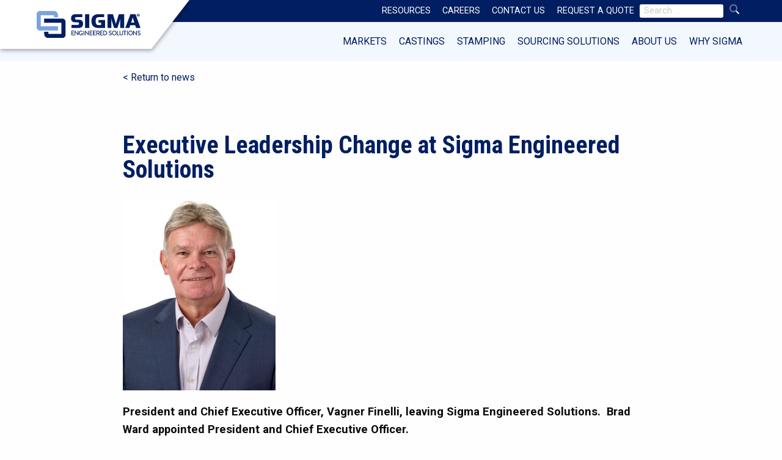

--- FILE ---
content_type: text/html; charset=UTF-8
request_url: https://sigmaengineeredsolutions.com/news/executive-leadership-change-at-sigma-engineered-solutions/
body_size: 12125
content:
<!doctype html>
<html lang="en-US" class="no-js">
<head>
  <meta charset="UTF-8">
  <meta name="viewport" content="width=device-width, initial-scale=1">
  <meta property="og:title" content="Sigma Engineered Solutions | Executive Leadership Change at Sigma Engineered Solutions "/>  
  <meta http-equiv="x-ua-compatible" content="ie=edge">
  <script src="https://kit.fontawesome.com/0f6b387a82.js" crossorigin="anonymous"></script>
  <meta http-equiv="Content-Security-Policy" content="default-src 'self';
  connect-src 'self' https://www.google-analytics.com https://www.googletagmanager.com https://ka-p.fontawesome.com https://log.cookieyes.com https://cdn-cookieyes.com;
  font-src 'self' https://fonts.gstatic.com https://ka-p.fontawesome.com;
  style-src 'self' 'unsafe-inline' https://fonts.googleapis.com;
  script-src 'self' 'unsafe-inline' https://ajax.googleapis.com https://www.googletagmanager.com https://www.google.com https://www.gstatic.com https://cdn-cookieyes.com;
  img-src 'self' data: https://cdn-cookieyes.com;
  frame-src 'self' https://www.youtube-nocookie.com https://www.google.com;">
  <meta name='robots' content='index, follow, max-image-preview:large, max-snippet:-1, max-video-preview:-1' />
<script id="cookieyes" type="text/javascript" src="https://cdn-cookieyes.com/client_data/84cee0e324ffdba8523d7e5a/script.js"></script>
	
	<title>Executive Leadership Change at Sigma Engineered Solutions | Sigma Engineered Solutions</title>
	<link rel="canonical" href="https://sigmaengineeredsolutions.com/news/executive-leadership-change-at-sigma-engineered-solutions/" />
	<meta property="og:locale" content="en_US" />
	<meta property="og:type" content="article" />
	<meta property="og:title" content="Executive Leadership Change at Sigma Engineered Solutions | Sigma Engineered Solutions" />
	<meta property="og:description" content="President and Chief Executive Officer, Vagner Finelli, leaving Sigma Engineered Solutions.  Brad Ward appointed President and Chief Executive Officer. Vagner..." />
	<meta property="og:url" content="https://sigmaengineeredsolutions.com/news/executive-leadership-change-at-sigma-engineered-solutions/" />
	<meta property="og:site_name" content="Sigma Engineered Solutions" />
	<meta property="og:image" content="https://sigmaengineeredsolutions.com/wp-content/uploads/2023/05/Brad-Website-Image-e1684169191409.jpg" />
	<meta property="og:image:width" content="250" />
	<meta property="og:image:height" content="313" />
	<meta property="og:image:type" content="image/jpeg" />
	<meta name="twitter:card" content="summary_large_image" />
	<meta name="twitter:label1" content="Est. reading time" />
	<meta name="twitter:data1" content="1 minute" />
	<script type="application/ld+json" class="yoast-schema-graph">{"@context":"https://schema.org","@graph":[{"@type":"WebPage","@id":"https://sigmaengineeredsolutions.com/news/executive-leadership-change-at-sigma-engineered-solutions/","url":"https://sigmaengineeredsolutions.com/news/executive-leadership-change-at-sigma-engineered-solutions/","name":"Executive Leadership Change at Sigma Engineered Solutions | Sigma Engineered Solutions","isPartOf":{"@id":"https://sigmaengineeredsolutions.com/#website"},"primaryImageOfPage":{"@id":"https://sigmaengineeredsolutions.com/news/executive-leadership-change-at-sigma-engineered-solutions/#primaryimage"},"image":{"@id":"https://sigmaengineeredsolutions.com/news/executive-leadership-change-at-sigma-engineered-solutions/#primaryimage"},"thumbnailUrl":"https://sigmaengineeredsolutions.com/wp-content/uploads/2023/05/Brad-Website-Image-e1684169191409.jpg","datePublished":"2023-05-15T16:49:34+00:00","breadcrumb":{"@id":"https://sigmaengineeredsolutions.com/news/executive-leadership-change-at-sigma-engineered-solutions/#breadcrumb"},"inLanguage":"en-US","potentialAction":[{"@type":"ReadAction","target":["https://sigmaengineeredsolutions.com/news/executive-leadership-change-at-sigma-engineered-solutions/"]}]},{"@type":"ImageObject","inLanguage":"en-US","@id":"https://sigmaengineeredsolutions.com/news/executive-leadership-change-at-sigma-engineered-solutions/#primaryimage","url":"https://sigmaengineeredsolutions.com/wp-content/uploads/2023/05/Brad-Website-Image-e1684169191409.jpg","contentUrl":"https://sigmaengineeredsolutions.com/wp-content/uploads/2023/05/Brad-Website-Image-e1684169191409.jpg","width":250,"height":313},{"@type":"BreadcrumbList","@id":"https://sigmaengineeredsolutions.com/news/executive-leadership-change-at-sigma-engineered-solutions/#breadcrumb","itemListElement":[{"@type":"ListItem","position":1,"name":"Home","item":"https://sigmaengineeredsolutions.com/"},{"@type":"ListItem","position":2,"name":"News Posts","item":"https://sigmaengineeredsolutions.com/news/"},{"@type":"ListItem","position":3,"name":"Executive Leadership Change at Sigma Engineered Solutions"}]},{"@type":"WebSite","@id":"https://sigmaengineeredsolutions.com/#website","url":"https://sigmaengineeredsolutions.com/","name":"Sigma Engineered Solutions","description":"","publisher":{"@id":"https://sigmaengineeredsolutions.com/#organization"},"potentialAction":[{"@type":"SearchAction","target":{"@type":"EntryPoint","urlTemplate":"https://sigmaengineeredsolutions.com/?s={search_term_string}"},"query-input":{"@type":"PropertyValueSpecification","valueRequired":true,"valueName":"search_term_string"}}],"inLanguage":"en-US"},{"@type":"Organization","@id":"https://sigmaengineeredsolutions.com/#organization","name":"Sigma Engineered Solutions","url":"https://sigmaengineeredsolutions.com/","logo":{"@type":"ImageObject","inLanguage":"en-US","@id":"https://sigmaengineeredsolutions.com/#/schema/logo/image/","url":"https://sigmaengineeredsolutions.com/wp-content/uploads/2023/04/SIGMA_Horizontal_Spot.svg","contentUrl":"https://sigmaengineeredsolutions.com/wp-content/uploads/2023/04/SIGMA_Horizontal_Spot.svg","caption":"Sigma Engineered Solutions"},"image":{"@id":"https://sigmaengineeredsolutions.com/#/schema/logo/image/"},"sameAs":["https://www.linkedin.com/company/sigma-engineered-solutions/"]}]}</script>
	
<link rel="alternate" type="application/rss+xml" title="Sigma Engineered Solutions &raquo; Feed" href="https://sigmaengineeredsolutions.com/feed/" />
<link rel="alternate" type="application/rss+xml" title="Sigma Engineered Solutions &raquo; Comments Feed" href="https://sigmaengineeredsolutions.com/comments/feed/" />
<link rel="alternate" title="oEmbed (JSON)" type="application/json+oembed" href="https://sigmaengineeredsolutions.com/wp-json/oembed/1.0/embed?url=https%3A%2F%2Fsigmaengineeredsolutions.com%2Fnews%2Fexecutive-leadership-change-at-sigma-engineered-solutions%2F" />
<link rel="alternate" title="oEmbed (XML)" type="text/xml+oembed" href="https://sigmaengineeredsolutions.com/wp-json/oembed/1.0/embed?url=https%3A%2F%2Fsigmaengineeredsolutions.com%2Fnews%2Fexecutive-leadership-change-at-sigma-engineered-solutions%2F&#038;format=xml" />
<style id='wp-img-auto-sizes-contain-inline-css' type='text/css'>
img:is([sizes=auto i],[sizes^="auto," i]){contain-intrinsic-size:3000px 1500px}
/*# sourceURL=wp-img-auto-sizes-contain-inline-css */
</style>
<style id='wp-emoji-styles-inline-css' type='text/css'>
	img.wp-smiley, img.emoji {
		display: inline !important;
		border: none !important;
		box-shadow: none !important;
		height: 1em !important;
		width: 1em !important;
		margin: 0 0.07em !important;
		vertical-align: -0.1em !important;
		background: none !important;
		padding: 0 !important;
	}
/*# sourceURL=wp-emoji-styles-inline-css */
</style>
<style id='wp-block-library-inline-css' type='text/css'>
:root{--wp-block-synced-color:#7a00df;--wp-block-synced-color--rgb:122,0,223;--wp-bound-block-color:var(--wp-block-synced-color);--wp-editor-canvas-background:#ddd;--wp-admin-theme-color:#007cba;--wp-admin-theme-color--rgb:0,124,186;--wp-admin-theme-color-darker-10:#006ba1;--wp-admin-theme-color-darker-10--rgb:0,107,160.5;--wp-admin-theme-color-darker-20:#005a87;--wp-admin-theme-color-darker-20--rgb:0,90,135;--wp-admin-border-width-focus:2px}@media (min-resolution:192dpi){:root{--wp-admin-border-width-focus:1.5px}}.wp-element-button{cursor:pointer}:root .has-very-light-gray-background-color{background-color:#eee}:root .has-very-dark-gray-background-color{background-color:#313131}:root .has-very-light-gray-color{color:#eee}:root .has-very-dark-gray-color{color:#313131}:root .has-vivid-green-cyan-to-vivid-cyan-blue-gradient-background{background:linear-gradient(135deg,#00d084,#0693e3)}:root .has-purple-crush-gradient-background{background:linear-gradient(135deg,#34e2e4,#4721fb 50%,#ab1dfe)}:root .has-hazy-dawn-gradient-background{background:linear-gradient(135deg,#faaca8,#dad0ec)}:root .has-subdued-olive-gradient-background{background:linear-gradient(135deg,#fafae1,#67a671)}:root .has-atomic-cream-gradient-background{background:linear-gradient(135deg,#fdd79a,#004a59)}:root .has-nightshade-gradient-background{background:linear-gradient(135deg,#330968,#31cdcf)}:root .has-midnight-gradient-background{background:linear-gradient(135deg,#020381,#2874fc)}:root{--wp--preset--font-size--normal:16px;--wp--preset--font-size--huge:42px}.has-regular-font-size{font-size:1em}.has-larger-font-size{font-size:2.625em}.has-normal-font-size{font-size:var(--wp--preset--font-size--normal)}.has-huge-font-size{font-size:var(--wp--preset--font-size--huge)}.has-text-align-center{text-align:center}.has-text-align-left{text-align:left}.has-text-align-right{text-align:right}.has-fit-text{white-space:nowrap!important}#end-resizable-editor-section{display:none}.aligncenter{clear:both}.items-justified-left{justify-content:flex-start}.items-justified-center{justify-content:center}.items-justified-right{justify-content:flex-end}.items-justified-space-between{justify-content:space-between}.screen-reader-text{border:0;clip-path:inset(50%);height:1px;margin:-1px;overflow:hidden;padding:0;position:absolute;width:1px;word-wrap:normal!important}.screen-reader-text:focus{background-color:#ddd;clip-path:none;color:#444;display:block;font-size:1em;height:auto;left:5px;line-height:normal;padding:15px 23px 14px;text-decoration:none;top:5px;width:auto;z-index:100000}html :where(.has-border-color){border-style:solid}html :where([style*=border-top-color]){border-top-style:solid}html :where([style*=border-right-color]){border-right-style:solid}html :where([style*=border-bottom-color]){border-bottom-style:solid}html :where([style*=border-left-color]){border-left-style:solid}html :where([style*=border-width]){border-style:solid}html :where([style*=border-top-width]){border-top-style:solid}html :where([style*=border-right-width]){border-right-style:solid}html :where([style*=border-bottom-width]){border-bottom-style:solid}html :where([style*=border-left-width]){border-left-style:solid}html :where(img[class*=wp-image-]){height:auto;max-width:100%}:where(figure){margin:0 0 1em}html :where(.is-position-sticky){--wp-admin--admin-bar--position-offset:var(--wp-admin--admin-bar--height,0px)}@media screen and (max-width:600px){html :where(.is-position-sticky){--wp-admin--admin-bar--position-offset:0px}}
/*# sourceURL=wp-block-library-inline-css */
</style><style id='global-styles-inline-css' type='text/css'>
:root{--wp--preset--aspect-ratio--square: 1;--wp--preset--aspect-ratio--4-3: 4/3;--wp--preset--aspect-ratio--3-4: 3/4;--wp--preset--aspect-ratio--3-2: 3/2;--wp--preset--aspect-ratio--2-3: 2/3;--wp--preset--aspect-ratio--16-9: 16/9;--wp--preset--aspect-ratio--9-16: 9/16;--wp--preset--color--black: #000000;--wp--preset--color--cyan-bluish-gray: #abb8c3;--wp--preset--color--white: #ffffff;--wp--preset--color--pale-pink: #f78da7;--wp--preset--color--vivid-red: #cf2e2e;--wp--preset--color--luminous-vivid-orange: #ff6900;--wp--preset--color--luminous-vivid-amber: #fcb900;--wp--preset--color--light-green-cyan: #7bdcb5;--wp--preset--color--vivid-green-cyan: #00d084;--wp--preset--color--pale-cyan-blue: #8ed1fc;--wp--preset--color--vivid-cyan-blue: #0693e3;--wp--preset--color--vivid-purple: #9b51e0;--wp--preset--gradient--vivid-cyan-blue-to-vivid-purple: linear-gradient(135deg,rgb(6,147,227) 0%,rgb(155,81,224) 100%);--wp--preset--gradient--light-green-cyan-to-vivid-green-cyan: linear-gradient(135deg,rgb(122,220,180) 0%,rgb(0,208,130) 100%);--wp--preset--gradient--luminous-vivid-amber-to-luminous-vivid-orange: linear-gradient(135deg,rgb(252,185,0) 0%,rgb(255,105,0) 100%);--wp--preset--gradient--luminous-vivid-orange-to-vivid-red: linear-gradient(135deg,rgb(255,105,0) 0%,rgb(207,46,46) 100%);--wp--preset--gradient--very-light-gray-to-cyan-bluish-gray: linear-gradient(135deg,rgb(238,238,238) 0%,rgb(169,184,195) 100%);--wp--preset--gradient--cool-to-warm-spectrum: linear-gradient(135deg,rgb(74,234,220) 0%,rgb(151,120,209) 20%,rgb(207,42,186) 40%,rgb(238,44,130) 60%,rgb(251,105,98) 80%,rgb(254,248,76) 100%);--wp--preset--gradient--blush-light-purple: linear-gradient(135deg,rgb(255,206,236) 0%,rgb(152,150,240) 100%);--wp--preset--gradient--blush-bordeaux: linear-gradient(135deg,rgb(254,205,165) 0%,rgb(254,45,45) 50%,rgb(107,0,62) 100%);--wp--preset--gradient--luminous-dusk: linear-gradient(135deg,rgb(255,203,112) 0%,rgb(199,81,192) 50%,rgb(65,88,208) 100%);--wp--preset--gradient--pale-ocean: linear-gradient(135deg,rgb(255,245,203) 0%,rgb(182,227,212) 50%,rgb(51,167,181) 100%);--wp--preset--gradient--electric-grass: linear-gradient(135deg,rgb(202,248,128) 0%,rgb(113,206,126) 100%);--wp--preset--gradient--midnight: linear-gradient(135deg,rgb(2,3,129) 0%,rgb(40,116,252) 100%);--wp--preset--font-size--small: 13px;--wp--preset--font-size--medium: 20px;--wp--preset--font-size--large: 36px;--wp--preset--font-size--x-large: 42px;--wp--preset--spacing--20: 0.44rem;--wp--preset--spacing--30: 0.67rem;--wp--preset--spacing--40: 1rem;--wp--preset--spacing--50: 1.5rem;--wp--preset--spacing--60: 2.25rem;--wp--preset--spacing--70: 3.38rem;--wp--preset--spacing--80: 5.06rem;--wp--preset--shadow--natural: 6px 6px 9px rgba(0, 0, 0, 0.2);--wp--preset--shadow--deep: 12px 12px 50px rgba(0, 0, 0, 0.4);--wp--preset--shadow--sharp: 6px 6px 0px rgba(0, 0, 0, 0.2);--wp--preset--shadow--outlined: 6px 6px 0px -3px rgb(255, 255, 255), 6px 6px rgb(0, 0, 0);--wp--preset--shadow--crisp: 6px 6px 0px rgb(0, 0, 0);}:where(.is-layout-flex){gap: 0.5em;}:where(.is-layout-grid){gap: 0.5em;}body .is-layout-flex{display: flex;}.is-layout-flex{flex-wrap: wrap;align-items: center;}.is-layout-flex > :is(*, div){margin: 0;}body .is-layout-grid{display: grid;}.is-layout-grid > :is(*, div){margin: 0;}:where(.wp-block-columns.is-layout-flex){gap: 2em;}:where(.wp-block-columns.is-layout-grid){gap: 2em;}:where(.wp-block-post-template.is-layout-flex){gap: 1.25em;}:where(.wp-block-post-template.is-layout-grid){gap: 1.25em;}.has-black-color{color: var(--wp--preset--color--black) !important;}.has-cyan-bluish-gray-color{color: var(--wp--preset--color--cyan-bluish-gray) !important;}.has-white-color{color: var(--wp--preset--color--white) !important;}.has-pale-pink-color{color: var(--wp--preset--color--pale-pink) !important;}.has-vivid-red-color{color: var(--wp--preset--color--vivid-red) !important;}.has-luminous-vivid-orange-color{color: var(--wp--preset--color--luminous-vivid-orange) !important;}.has-luminous-vivid-amber-color{color: var(--wp--preset--color--luminous-vivid-amber) !important;}.has-light-green-cyan-color{color: var(--wp--preset--color--light-green-cyan) !important;}.has-vivid-green-cyan-color{color: var(--wp--preset--color--vivid-green-cyan) !important;}.has-pale-cyan-blue-color{color: var(--wp--preset--color--pale-cyan-blue) !important;}.has-vivid-cyan-blue-color{color: var(--wp--preset--color--vivid-cyan-blue) !important;}.has-vivid-purple-color{color: var(--wp--preset--color--vivid-purple) !important;}.has-black-background-color{background-color: var(--wp--preset--color--black) !important;}.has-cyan-bluish-gray-background-color{background-color: var(--wp--preset--color--cyan-bluish-gray) !important;}.has-white-background-color{background-color: var(--wp--preset--color--white) !important;}.has-pale-pink-background-color{background-color: var(--wp--preset--color--pale-pink) !important;}.has-vivid-red-background-color{background-color: var(--wp--preset--color--vivid-red) !important;}.has-luminous-vivid-orange-background-color{background-color: var(--wp--preset--color--luminous-vivid-orange) !important;}.has-luminous-vivid-amber-background-color{background-color: var(--wp--preset--color--luminous-vivid-amber) !important;}.has-light-green-cyan-background-color{background-color: var(--wp--preset--color--light-green-cyan) !important;}.has-vivid-green-cyan-background-color{background-color: var(--wp--preset--color--vivid-green-cyan) !important;}.has-pale-cyan-blue-background-color{background-color: var(--wp--preset--color--pale-cyan-blue) !important;}.has-vivid-cyan-blue-background-color{background-color: var(--wp--preset--color--vivid-cyan-blue) !important;}.has-vivid-purple-background-color{background-color: var(--wp--preset--color--vivid-purple) !important;}.has-black-border-color{border-color: var(--wp--preset--color--black) !important;}.has-cyan-bluish-gray-border-color{border-color: var(--wp--preset--color--cyan-bluish-gray) !important;}.has-white-border-color{border-color: var(--wp--preset--color--white) !important;}.has-pale-pink-border-color{border-color: var(--wp--preset--color--pale-pink) !important;}.has-vivid-red-border-color{border-color: var(--wp--preset--color--vivid-red) !important;}.has-luminous-vivid-orange-border-color{border-color: var(--wp--preset--color--luminous-vivid-orange) !important;}.has-luminous-vivid-amber-border-color{border-color: var(--wp--preset--color--luminous-vivid-amber) !important;}.has-light-green-cyan-border-color{border-color: var(--wp--preset--color--light-green-cyan) !important;}.has-vivid-green-cyan-border-color{border-color: var(--wp--preset--color--vivid-green-cyan) !important;}.has-pale-cyan-blue-border-color{border-color: var(--wp--preset--color--pale-cyan-blue) !important;}.has-vivid-cyan-blue-border-color{border-color: var(--wp--preset--color--vivid-cyan-blue) !important;}.has-vivid-purple-border-color{border-color: var(--wp--preset--color--vivid-purple) !important;}.has-vivid-cyan-blue-to-vivid-purple-gradient-background{background: var(--wp--preset--gradient--vivid-cyan-blue-to-vivid-purple) !important;}.has-light-green-cyan-to-vivid-green-cyan-gradient-background{background: var(--wp--preset--gradient--light-green-cyan-to-vivid-green-cyan) !important;}.has-luminous-vivid-amber-to-luminous-vivid-orange-gradient-background{background: var(--wp--preset--gradient--luminous-vivid-amber-to-luminous-vivid-orange) !important;}.has-luminous-vivid-orange-to-vivid-red-gradient-background{background: var(--wp--preset--gradient--luminous-vivid-orange-to-vivid-red) !important;}.has-very-light-gray-to-cyan-bluish-gray-gradient-background{background: var(--wp--preset--gradient--very-light-gray-to-cyan-bluish-gray) !important;}.has-cool-to-warm-spectrum-gradient-background{background: var(--wp--preset--gradient--cool-to-warm-spectrum) !important;}.has-blush-light-purple-gradient-background{background: var(--wp--preset--gradient--blush-light-purple) !important;}.has-blush-bordeaux-gradient-background{background: var(--wp--preset--gradient--blush-bordeaux) !important;}.has-luminous-dusk-gradient-background{background: var(--wp--preset--gradient--luminous-dusk) !important;}.has-pale-ocean-gradient-background{background: var(--wp--preset--gradient--pale-ocean) !important;}.has-electric-grass-gradient-background{background: var(--wp--preset--gradient--electric-grass) !important;}.has-midnight-gradient-background{background: var(--wp--preset--gradient--midnight) !important;}.has-small-font-size{font-size: var(--wp--preset--font-size--small) !important;}.has-medium-font-size{font-size: var(--wp--preset--font-size--medium) !important;}.has-large-font-size{font-size: var(--wp--preset--font-size--large) !important;}.has-x-large-font-size{font-size: var(--wp--preset--font-size--x-large) !important;}
/*# sourceURL=global-styles-inline-css */
</style>
<style id='classic-theme-styles-inline-css' type='text/css'>
/*! This file is auto-generated */
.wp-block-button__link{color:#fff;background-color:#32373c;border-radius:9999px;box-shadow:none;text-decoration:none;padding:calc(.667em + 2px) calc(1.333em + 2px);font-size:1.125em}.wp-block-file__button{background:#32373c;color:#fff;text-decoration:none}
/*# sourceURL=/wp-includes/css/classic-themes.min.css */
</style>
<link rel='stylesheet' id='-style-css' href='https://sigmaengineeredsolutions.com/wp-content/themes/sigma/style.css?ver=6.9' type='text/css' media='all' />
<link rel='stylesheet' id='-app-css' href='https://sigmaengineeredsolutions.com/wp-content/themes/sigma/css/app.css?ver=6.9' type='text/css' media='all' />
<script type="text/javascript" src="https://sigmaengineeredsolutions.com/wp-content/themes/sigma/node_modules/jquery/dist/jquery.min.js?ver=20151215" id="-jquery-js"></script>
<script type="text/javascript" src="https://sigmaengineeredsolutions.com/wp-content/themes/sigma/js/js-min.js?ver=20151216" id="theme-js-js"></script>
<link rel="icon" href="https://sigmaengineeredsolutions.com/wp-content/uploads/2021/11/ico-100x100.png" sizes="32x32" />
<link rel="icon" href="https://sigmaengineeredsolutions.com/wp-content/uploads/2021/11/ico.png" sizes="192x192" />
<link rel="apple-touch-icon" href="https://sigmaengineeredsolutions.com/wp-content/uploads/2021/11/ico.png" />
<meta name="msapplication-TileImage" content="https://sigmaengineeredsolutions.com/wp-content/uploads/2021/11/ico.png" />
  <title>Sigma Engineered Solutions | Executive Leadership Change at Sigma Engineered Solutions</title>
  
<script>(function(w,d,s,l,i){w[l]=w[l]||[];w[l].push({'gtm.start':
new Date().getTime(),event:'gtm.js'});var f=d.getElementsByTagName(s)[0],
j=d.createElement(s),dl=l!='dataLayer'?'&l='+l:'';j.async=true;j.src=
'https://www.googletagmanager.com/gtm.js?id='+i+dl;f.parentNode.insertBefore(j,f);
})(window,document,'script','dataLayer','GTM-WV26RF5');</script>
</head>
<body class="wp-singular news-template-default single single-news postid-14555 wp-custom-logo wp-theme-sigma">
  
<noscript><iframe src="https://www.googletagmanager.com/ns.html?id=GTM-WV26RF5"
height="0" width="0" style="display:none;visibility:hidden"></iframe></noscript>
  <div id="page" class="site">
  <header id="masthead">
    <div class="grid-container site-header show-for-medium full">
      <span class="header-logo-container">
        <span class="header-logo-svg">
          <a href="https://sigmaengineeredsolutions.com"><img src="https://sigmaengineeredsolutions.com/wp-content/uploads/2023/04/SIGMA_Horizontal_Spot.svg" class="header-logo " alt="Sigma Engineered Solutions"/></a>        </span>
      </span>
      <div class="grid-container full">
        <div class="cell small-24 top-menu">
          <div class="grid-container">
            <ul class="vertical medium-horizontal align-right menu" data-responsive-menu="accordion medium-dropdown">
              <li id="menu-item-3603" class="menu-item menu-item-type-post_type menu-item-object-page menu-item-3603"><a href="https://sigmaengineeredsolutions.com/resources/">Resources</a></li>
<li id="menu-item-14299" class="menu-item menu-item-type-post_type menu-item-object-page menu-item-14299"><a href="https://sigmaengineeredsolutions.com/careers/">Careers</a></li>
<li id="menu-item-3602" class="menu-item menu-item-type-post_type menu-item-object-page menu-item-3602"><a href="https://sigmaengineeredsolutions.com/company/contact-us/">Contact Us</a></li>
<li id="menu-item-15010" class="menu-item menu-item-type-custom menu-item-object-custom menu-item-15010"><a href="/company/contact-us/?formselect=raq">Request A Quote</a></li>
				<form role="search" method="get" class="search-form" action="https://sigmaengineeredsolutions.com/">
						<div class="sigma-search notcollapsed">
						<a class="spyglass"><i class="fad fa-search"></i></a>
								<span class="screen-reader-text collapsed">Search for:</span>
								<input type="search" class="search-field sitesearch" placeholder="Search …" value="" name="s" title="Search for:" />
								<button class="spyglass-btn" aria-label="Search"><i class="fad fa-search" ria-hidden="true"></i></button>
								</div>
				</form>
				            </ul>
          </div>
        </div>
        <div class="cell small-24 main-nav">
          <div class="grid-container">
          
      <div class="megamenu"><a href="https://sigmaengineeredsolutions.com/markets/" class="megamenu-item" data-mega-id="3081">Markets</a><a href="https://sigmaengineeredsolutions.com/castings/" class="megamenu-item" data-mega-id="3107">Castings</a><a href="https://sigmaengineeredsolutions.com/stamping/" class="megamenu-item" data-mega-id="15259">Stamping</a><a href="https://sigmaengineeredsolutions.com/sigma-sourcing-solutions/" class="megamenu-item" data-mega-id="15050">Sourcing Solutions</a><a href="https://sigmaengineeredsolutions.com/company/" class="megamenu-item" data-mega-id="90">About Us</a><a href="https://sigmaengineeredsolutions.com/why-sigma/" class="megamenu-item" data-mega-id="89">Why Sigma</a></div>
    
          </div>
        </div>
      </div>
    </div>
    
              <div id="megamenu-3081" class="megasub hidemega background-ltblue">
                <div class="megasub-content">
                  <div class="grid-x grid-padding-x grid-padding-y small-up-1 medium-up-3 large-up-3" data-equalizer data-equalize-by-row="true">
                  
                <div class="cell" >
                  <div class="mega-icon-item">
                    <div class="mega-icon"><img src="https://sigmaengineeredsolutions.com/wp-content/uploads/2021/12/electrical.svg" alt="Electrical"/></div>
                    <div class="mega-icon-text" data-equalizer-watch>
                      <a href="https://sigmaengineeredsolutions.com/markets/electrical/" class="mega-icon-link">
                        <span class="h6">Electrical</span>
                      </a>
                      <div class="mega-icon-content">
                      <p>An extensive range of robust fittings and weatherproof products.</p>
                      </div>
                    </div>
                  </div>
                </div>
                
                <div class="cell" >
                  <div class="mega-icon-item">
                    <div class="mega-icon"><img src="https://sigmaengineeredsolutions.com/wp-content/uploads/2021/12/automotive.svg" alt="Automotive"/></div>
                    <div class="mega-icon-text" data-equalizer-watch>
                      <a href="https://sigmaengineeredsolutions.com/markets/automotive/" class="mega-icon-link">
                        <span class="h6">Automotive</span>
                      </a>
                      <div class="mega-icon-content">
                      <p>Connectivity solutions such as high brackets, busbars, and connector pins.</p>
                      </div>
                    </div>
                  </div>
                </div>
                
                <div class="cell" >
                  <div class="mega-icon-item">
                    <div class="mega-icon"><img src="https://sigmaengineeredsolutions.com/wp-content/uploads/2021/12/electrical.svg" alt="Power Transmission & Distribution"/></div>
                    <div class="mega-icon-text" data-equalizer-watch>
                      <a href="https://sigmaengineeredsolutions.com/markets/power-td/" class="mega-icon-link">
                        <span class="h6">Power Transmission & Distribution</span>
                      </a>
                      <div class="mega-icon-content">
                      <p>Connectors &amp; structural components for cutouts, transformers, &amp; substations.</p>
                      </div>
                    </div>
                  </div>
                </div>
                
                <div class="cell" >
                  <div class="mega-icon-item">
                    <div class="mega-icon"><img src="https://sigmaengineeredsolutions.com/wp-content/uploads/2021/12/aerospace.svg" alt="Aerospace"/></div>
                    <div class="mega-icon-text" data-equalizer-watch>
                      <a href="https://sigmaengineeredsolutions.com/markets/aerospace/" class="mega-icon-link">
                        <span class="h6">Aerospace</span>
                      </a>
                      <div class="mega-icon-content">
                      <p>Complex sensor housings &amp; fracture-critical products.</p>
                      </div>
                    </div>
                  </div>
                </div>
                
                <div class="cell" >
                  <div class="mega-icon-item">
                    <div class="mega-icon"><img src="https://sigmaengineeredsolutions.com/wp-content/uploads/2025/02/fridge.svg" alt="Appliances"/></div>
                    <div class="mega-icon-text" data-equalizer-watch>
                      <a href="https://sigmaengineeredsolutions.com/markets/appliances/" class="mega-icon-link">
                        <span class="h6">Appliances</span>
                      </a>
                      <div class="mega-icon-content">
                      <p>Robust castings and assemblies for everyday appliances.</p>
                      </div>
                    </div>
                  </div>
                </div>
                
                <div class="cell" >
                  <div class="mega-icon-item">
                    <div class="mega-icon"><img src="https://sigmaengineeredsolutions.com/wp-content/uploads/2025/02/comm-hardware.svg" alt="Commercial Hardware"/></div>
                    <div class="mega-icon-text" data-equalizer-watch>
                      <a href="https://sigmaengineeredsolutions.com/markets/commercial-hardware/" class="mega-icon-link">
                        <span class="h6">Commercial Hardware</span>
                      </a>
                      <div class="mega-icon-content">
                      <p>Finished components for commercial &amp; residential hardware applications.</p>
                      </div>
                    </div>
                  </div>
                </div>
                
                <div class="cell" >
                  <div class="mega-icon-item">
                    <div class="mega-icon"><img src="https://sigmaengineeredsolutions.com/wp-content/uploads/2021/12/electronics.svg" alt="Electronics & Telecom"/></div>
                    <div class="mega-icon-text" data-equalizer-watch>
                      <a href="https://sigmaengineeredsolutions.com/markets/electronics-telecom/" class="mega-icon-link">
                        <span class="h6">Electronics & Telecom</span>
                      </a>
                      <div class="mega-icon-content">
                      <p>Precision metal stamped sensors, connectors and cast housings &amp; covers.</p>
                      </div>
                    </div>
                  </div>
                </div>
                
                <div class="cell" >
                  <div class="mega-icon-item">
                    <div class="mega-icon"><img src="https://sigmaengineeredsolutions.com/wp-content/uploads/2021/12/fluid.svg" alt="Fluid Power"/></div>
                    <div class="mega-icon-text" data-equalizer-watch>
                      <a href="https://sigmaengineeredsolutions.com/markets/fluid-power/" class="mega-icon-link">
                        <span class="h6">Fluid Power</span>
                      </a>
                      <div class="mega-icon-content">
                      <p>Durable, precision products for high-pressure applications.</p>
                      </div>
                    </div>
                  </div>
                </div>
                
                <div class="cell" >
                  <div class="mega-icon-item">
                    <div class="mega-icon"><img src="https://sigmaengineeredsolutions.com/wp-content/uploads/2021/12/food-bev.svg" alt="Food & Beverage"/></div>
                    <div class="mega-icon-text" data-equalizer-watch>
                      <a href="https://sigmaengineeredsolutions.com/markets/food-beverage/" class="mega-icon-link">
                        <span class="h6">Food & Beverage</span>
                      </a>
                      <div class="mega-icon-content">
                      <p>Handles, leveling pins, flow valves &amp; button housings.</p>
                      </div>
                    </div>
                  </div>
                </div>
                
                <div class="cell" >
                  <div class="mega-icon-item">
                    <div class="mega-icon"><img src="https://sigmaengineeredsolutions.com/wp-content/uploads/2021/12/lighting.svg" alt="Lighting"/></div>
                    <div class="mega-icon-text" data-equalizer-watch>
                      <a href="https://sigmaengineeredsolutions.com/markets/lighting/" class="mega-icon-link">
                        <span class="h6">Lighting</span>
                      </a>
                      <div class="mega-icon-content">
                      <p>Custom housings to fully assembled commercial &amp; industrial light fixtures.</p>
                      </div>
                    </div>
                  </div>
                </div>
                
                <div class="cell" >
                  <div class="mega-icon-item">
                    <div class="mega-icon"><img src="https://sigmaengineeredsolutions.com/wp-content/uploads/2021/12/marine.svg" alt="Marine"/></div>
                    <div class="mega-icon-text" data-equalizer-watch>
                      <a href="https://sigmaengineeredsolutions.com/markets/marine/" class="mega-icon-link">
                        <span class="h6">Marine</span>
                      </a>
                      <div class="mega-icon-content">
                      <p>Durable corrosion-resistant engineered castings and subassemblies.</p>
                      </div>
                    </div>
                  </div>
                </div>
                
                <div class="cell" >
                  <div class="mega-icon-item">
                    <div class="mega-icon"><img src="https://sigmaengineeredsolutions.com/wp-content/uploads/2021/12/medical.svg" alt="Medical & Dental"/></div>
                    <div class="mega-icon-text" data-equalizer-watch>
                      <a href="https://sigmaengineeredsolutions.com/markets/medical-dental/" class="mega-icon-link">
                        <span class="h6">Medical & Dental</span>
                      </a>
                      <div class="mega-icon-content">
                      <p>Medical-grade parts for implants, housings, manifolds, and pumps.</p>
                      </div>
                    </div>
                  </div>
                </div>
                
                <div class="cell" >
                  <div class="mega-icon-item">
                    <div class="mega-icon"><img src="https://sigmaengineeredsolutions.com/wp-content/uploads/2025/02/oilgas.svg" alt="Oil & Gas"/></div>
                    <div class="mega-icon-text" data-equalizer-watch>
                      <a href="https://sigmaengineeredsolutions.com/markets/oil-gas/" class="mega-icon-link">
                        <span class="h6">Oil & Gas</span>
                      </a>
                      <div class="mega-icon-content">
                      <p>Custom housings and covers for flow control, pressure valves &amp; meters.</p>
                      </div>
                    </div>
                  </div>
                </div>
                
                <div class="cell" >
                  <div class="mega-icon-item">
                    <div class="mega-icon"><img src="https://sigmaengineeredsolutions.com/wp-content/uploads/2021/12/power-tools.svg" alt="Power Tools"/></div>
                    <div class="mega-icon-text" data-equalizer-watch>
                      <a href="https://sigmaengineeredsolutions.com/markets/power-tools/" class="mega-icon-link">
                        <span class="h6">Power Tools</span>
                      </a>
                      <div class="mega-icon-content">
                      <p>Durable yet lightweight custom metal housings.</p>
                      </div>
                    </div>
                  </div>
                </div>
                
                <div class="cell" >
                  <div class="mega-icon-item">
                    <div class="mega-icon"><img src="https://sigmaengineeredsolutions.com/wp-content/uploads/2021/12/solar.svg" alt="Energy"/></div>
                    <div class="mega-icon-text" data-equalizer-watch>
                      <a href="https://sigmaengineeredsolutions.com/markets/energy/" class="mega-icon-link">
                        <span class="h6">Energy</span>
                      </a>
                      <div class="mega-icon-content">
                      <p>Innovative precision metal stamped parts.</p>
                      </div>
                    </div>
                  </div>
                </div>
                
                  </div>
                </div>
              </div>
              
              <div id="megamenu-3107" class="megasub hidemega background-ltblue">
              <div class="grid-container">
                <div class="grid-x grid-padding-x grid-padding-y">
                
                <div class="cell medium-12">
                  <div class="grid-x grid-padding-x">
                    <div class="cell medium-11">
                      <a href="https://sigmaengineeredsolutions.com/castings/high-pressure-die-casting/">
                        <img src="https://sigmaengineeredsolutions.com/wp-content/uploads/2022/02/Casting-Menu-High-Pressure-Die-Casting-Image.jpg" alt="High Pressure Die Casting"/>
                      </a>
                    </div>
                    <div class="cell medium-13 megasub-content">
                      <a href="https://sigmaengineeredsolutions.com/castings/high-pressure-die-casting/"><div class="h5">High Pressure Die Casting</div></a>
                      <p>High-pressure liquid metal is pressed into a precision metal mold cavity, and then cooled &amp; solidified under pressure.</p>
<p>Ideal for a wide range of applications, including automotive, agricultural, electronics, and medical.</p>
                    </div>
                  </div>
                </div>
                
                <div class="cell medium-12">
                  <div class="grid-x grid-padding-x">
                    <div class="cell medium-11">
                      <a href="https://sigmaengineeredsolutions.com/castings/sand-casting/">
                        <img src="https://sigmaengineeredsolutions.com/wp-content/uploads/2021/12/Image-1.jpg" alt="Sand Casting"/>
                      </a>
                    </div>
                    <div class="cell medium-13 megasub-content">
                      <a href="https://sigmaengineeredsolutions.com/castings/sand-casting/"><div class="h5">Sand Casting</div></a>
                      <p>Castings with complex shapes &amp; inner cavities that are produced in a sand mold</p>
<p>Ideal for parts with complex shapes and inner cavities</p>
                    </div>
                  </div>
                </div>
                
                <div class="cell medium-12">
                  <div class="grid-x grid-padding-x">
                    <div class="cell medium-11">
                      <a href="https://sigmaengineeredsolutions.com/castings/gravity-die-casting/">
                        <img src="https://sigmaengineeredsolutions.com/wp-content/uploads/2021/12/Image.jpg" alt="Gravity Die Casting"/>
                      </a>
                    </div>
                    <div class="cell medium-13 megasub-content">
                      <a href="https://sigmaengineeredsolutions.com/castings/gravity-die-casting/"><div class="h5">Gravity Die Casting</div></a>
                      <p>A mold is filled with liquid metal using gravity and cooled and solidified in the mold to obtain a casting</p>
<p>Ideal for parts with complex shapes made with steel, aluminum or magnesium alloys</p>
                    </div>
                  </div>
                </div>
                
                <div class="cell medium-12">
                  <div class="grid-x grid-padding-x">
                    <div class="cell medium-11">
                      <a href="https://sigmaengineeredsolutions.com/castings/investment-casting/">
                        <img src="https://sigmaengineeredsolutions.com/wp-content/uploads/2022/01/castings-investment_V02.jpg" alt="Investment Casting"/>
                      </a>
                    </div>
                    <div class="cell medium-13 megasub-content">
                      <a href="https://sigmaengineeredsolutions.com/castings/investment-casting/"><div class="h5">Investment Casting</div></a>
                      <p>A process used to obtain a mold without a parting surface; creates parts with high dimensional &amp; geometric accuracy</p>
<p>Ideal for near-net shaped parts with complex shapes and high precision requirements</p>
                    </div>
                  </div>
                </div>
                
                <div class="cell medium-12">
                  <div class="grid-x grid-padding-x">
                    <div class="cell medium-11">
                      <a href="https://sigmaengineeredsolutions.com/why-sigma/partner-services/">
                        <img src="https://sigmaengineeredsolutions.com/wp-content/uploads/2022/01/Partner-Services.jpg" alt="Partner Services"/>
                      </a>
                    </div>
                    <div class="cell medium-13 megasub-content">
                      <a href="https://sigmaengineeredsolutions.com/why-sigma/partner-services/"><div class="h5">Partner Services</div></a>
                      <p>Custom Tooling, Machining, Surface Finishing, Special Purpose Machine Design &amp; Development</p>
                    </div>
                  </div>
                </div>
                
                </div>
                </div>
              </div>
              
              <div id="megamenu-15259" class="megasub hidemega background-ltblue">
              <div class="grid-container">
                <div class="grid-x grid-padding-x grid-padding-y">
                
                <div class="cell medium-12">
                  <div class="grid-x grid-padding-x">
                    <div class="cell medium-11">
                      <a href="https://sigmaengineeredsolutions.com/stamping/precision-metal-stamping/">
                        <img src="https://sigmaengineeredsolutions.com/wp-content/uploads/2021/12/Image-7.jpg" alt="Precision Metal Stamping"/>
                      </a>
                    </div>
                    <div class="cell medium-13 megasub-content">
                      <a href="https://sigmaengineeredsolutions.com/stamping/precision-metal-stamping/"><div class="h5">Precision Metal Stamping</div></a>
                      <p>More than 80 presses convert metal sheets into custom parts</p>
<p>Ideal for parts for electronic connectors and microprocessor chips</p>
                    </div>
                  </div>
                </div>
                
                <div class="cell medium-12">
                  <div class="grid-x grid-padding-x">
                    <div class="cell medium-11">
                      <a href="https://sigmaengineeredsolutions.com/stamping/swiss-screw-machining/">
                        <img src="https://sigmaengineeredsolutions.com/wp-content/uploads/2021/12/Image-8.jpg" alt="Swiss CNC Machining"/>
                      </a>
                    </div>
                    <div class="cell medium-13 megasub-content">
                      <a href="https://sigmaengineeredsolutions.com/stamping/swiss-screw-machining/"><div class="h5">Swiss CNC Machining</div></a>
                      <p>A specialized CNC machine capable of producing extremely small, precise parts</p>
<p>Ideal for complex miniature screws, contact pins &amp; micro-fasteners</p>
                    </div>
                  </div>
                </div>
                
                <div class="cell medium-12">
                  <div class="grid-x grid-padding-x">
                    <div class="cell medium-11">
                      <a href="https://sigmaengineeredsolutions.com/why-sigma/partner-services/">
                        <img src="https://sigmaengineeredsolutions.com/wp-content/uploads/2021/12/Image-5.jpg" alt="Partner Services"/>
                      </a>
                    </div>
                    <div class="cell medium-13 megasub-content">
                      <a href="https://sigmaengineeredsolutions.com/why-sigma/partner-services/"><div class="h5">Partner Services</div></a>
                      <p>Rapid Prototypes, Heat Treating, Automated Assembly</p>
                    </div>
                  </div>
                </div>
                
                </div>
                </div>
              </div>
              
              <div id="megamenu-90" class="megasub hidemega background-ltblue">
                <div class="megasub-content">
                  <div class="grid-x grid-padding-x grid-padding-y small-up-1 medium-up-3 large-up-3" data-equalizer data-equalize-by-row="true">
                  
                <div class="cell" >
                  <div class="mega-icon-item">
                    <div class="mega-icon"><img src="https://sigmaengineeredsolutions.com/wp-content/uploads/2021/12/history-icon.svg" alt="Company History"/></div>
                    <div class="mega-icon-text" data-equalizer-watch>
                      <a href="https://sigmaengineeredsolutions.com/company/company-history/" class="mega-icon-link">
                        <span class="h6">Company History</span>
                      </a>
                      <div class="mega-icon-content">
                      <div id="lipsum">
<p><span data-sheets-value="{&quot;1&quot;:2,&quot;2&quot;:&quot;Learn more about our company milestones&quot;}" data-sheets-userformat="{&quot;2&quot;:577,&quot;3&quot;:{&quot;1&quot;:0},&quot;9&quot;:1,&quot;12&quot;:0}">Learn more about our company milestones.</span></p>
</div>
                      </div>
                    </div>
                  </div>
                </div>
                
                <div class="cell" >
                  <div class="mega-icon-item">
                    <div class="mega-icon"><img src="https://sigmaengineeredsolutions.com/wp-content/uploads/2021/12/Globe-4.svg" alt="Plant Locations"/></div>
                    <div class="mega-icon-text" data-equalizer-watch>
                      <a href="https://sigmaengineeredsolutions.com/company/locations/" class="mega-icon-link">
                        <span class="h6">Plant Locations</span>
                      </a>
                      <div class="mega-icon-content">
                      <div id="lipsum">
<p>Learn more about our global manufacturing facilities.</p>
</div>
                      </div>
                    </div>
                  </div>
                </div>
                
                <div class="cell" >
                  <div class="mega-icon-item">
                    <div class="mega-icon"><img src="https://sigmaengineeredsolutions.com/wp-content/uploads/2021/12/news-icon.svg" alt="Company News"/></div>
                    <div class="mega-icon-text" data-equalizer-watch>
                      <a href="https://sigmaengineeredsolutions.com/news/" class="mega-icon-link">
                        <span class="h6">Company News</span>
                      </a>
                      <div class="mega-icon-content">
                      <p>See our company announcements and press releases.</p>
                      </div>
                    </div>
                  </div>
                </div>
                
                <div class="cell" >
                  <div class="mega-icon-item">
                    <div class="mega-icon"><img src="https://sigmaengineeredsolutions.com/wp-content/uploads/2021/12/contact-icon.svg" alt="Contact Us"/></div>
                    <div class="mega-icon-text" data-equalizer-watch>
                      <a href="https://sigmaengineeredsolutions.com/company/contact-us/" class="mega-icon-link">
                        <span class="h6">Contact Us</span>
                      </a>
                      <div class="mega-icon-content">
                      <div id="lipsum">
<p>Let us know how we can help create a solution for you</p>
</div>
                      </div>
                    </div>
                  </div>
                </div>
                
                <div class="cell" >
                  <div class="mega-icon-item">
                    <div class="mega-icon"><img src="https://sigmaengineeredsolutions.com/wp-content/uploads/2021/12/resources-icon.svg" alt="Resources"/></div>
                    <div class="mega-icon-text" data-equalizer-watch>
                      <a href="https://sigmaengineeredsolutions.com/resources/" class="mega-icon-link">
                        <span class="h6">Resources</span>
                      </a>
                      <div class="mega-icon-content">
                      <div id="lipsum">
<p>Download catalogs and key product guides.</p>
</div>
                      </div>
                    </div>
                  </div>
                </div>
                
                <div class="cell" >
                  <div class="mega-icon-item">
                    <div class="mega-icon"><img src="https://sigmaengineeredsolutions.com/wp-content/uploads/2021/12/Globe-4.svg" alt="Global Code of Conduct"/></div>
                    <div class="mega-icon-text" data-equalizer-watch>
                      <a href="https://sigmaengineeredsolutions.com/code-of-conduct/" class="mega-icon-link">
                        <span class="h6">Global Code of Conduct</span>
                      </a>
                      <div class="mega-icon-content">
                      <p>Download our Code of Conduct and report violations.</p>
                      </div>
                    </div>
                  </div>
                </div>
                
                  </div>
                </div>
              </div>
              
              <div id="megamenu-89" class="megasub hidemega background-ltblue">
              <div class="grid-container">
                <div class="grid-x grid-padding-x grid-padding-y">
                
                <div class="cell medium-12">
                  <div class="grid-x grid-padding-x">
                    <div class="cell medium-11">
                      <a href="https://sigmaengineeredsolutions.com/why-sigma/innovation/">
                        <img src="https://sigmaengineeredsolutions.com/wp-content/uploads/2021/12/why-innovation-menu.jpg" alt="Innovation at Sigma"/>
                      </a>
                    </div>
                    <div class="cell medium-13 megasub-content">
                      <a href="https://sigmaengineeredsolutions.com/why-sigma/innovation/"><div class="h5">Innovation at Sigma</div></a>
                      <p>Purposeful innovation – the continual improvement and innovation of custom-designed and precision-made products and solutions.</p>
                    </div>
                  </div>
                </div>
                
                <div class="cell medium-12">
                  <div class="grid-x grid-padding-x">
                    <div class="cell medium-11">
                      <a href="https://sigmaengineeredsolutions.com/why-sigma/engineered-solutions/">
                        <img src="https://sigmaengineeredsolutions.com/wp-content/uploads/2021/12/why-engineering-menu.jpg" alt="Engineered Solutions"/>
                      </a>
                    </div>
                    <div class="cell medium-13 megasub-content">
                      <a href="https://sigmaengineeredsolutions.com/why-sigma/engineered-solutions/"><div class="h5">Engineered Solutions</div></a>
                      <p>Sigma offers solutions for complex product characteristics and technical requirements.</p>
                    </div>
                  </div>
                </div>
                
                <div class="cell medium-12">
                  <div class="grid-x grid-padding-x">
                    <div class="cell medium-11">
                      <a href="https://sigmaengineeredsolutions.com/why-sigma/supply-chain-management/">
                        <img src="https://sigmaengineeredsolutions.com/wp-content/uploads/2021/12/why-supply-chain-menu.jpg" alt="Global Supply Chain Management"/>
                      </a>
                    </div>
                    <div class="cell medium-13 megasub-content">
                      <a href="https://sigmaengineeredsolutions.com/why-sigma/supply-chain-management/"><div class="h5">Global Supply Chain Management</div></a>
                      <p>U.S.-based supply chain management teams support our customers.</p>
                    </div>
                  </div>
                </div>
                
                <div class="cell medium-12">
                  <div class="grid-x grid-padding-x">
                    <div class="cell medium-11">
                      <a href="https://sigmaengineeredsolutions.com/why-sigma/partner-services/">
                        <img src="https://sigmaengineeredsolutions.com/wp-content/uploads/2021/12/why-partner-services-menu.jpg" alt="Partner Services"/>
                      </a>
                    </div>
                    <div class="cell medium-13 megasub-content">
                      <a href="https://sigmaengineeredsolutions.com/why-sigma/partner-services/"><div class="h5">Partner Services</div></a>
                      <p>Sigma is a vertically integrated single-source solution provider.</p>
                    </div>
                  </div>
                </div>
                
                <div class="cell medium-12">
                  <div class="grid-x grid-padding-x">
                    <div class="cell medium-11">
                      <a href="https://sigmaengineeredsolutions.com/why-sigma/#sustainability">
                        <img src="https://sigmaengineeredsolutions.com/wp-content/uploads/2024/10/Sigma-Sustainability.jpg" alt="Sustainability at Sigma"/>
                      </a>
                    </div>
                    <div class="cell medium-13 megasub-content">
                      <a href="https://sigmaengineeredsolutions.com/why-sigma/#sustainability"><div class="h5">Sustainability at Sigma</div></a>
                      <p>Our commitment to excellence drives us to build a better, more sustainable future in all aspects of our operations.</p>
                    </div>
                  </div>
                </div>
                
                <div class="cell medium-12">
                  <div class="grid-x grid-padding-x">
                    <div class="cell medium-11">
                      <a href="https://sigmaengineeredsolutions.com/why-sigma/#safety">
                        <img src="https://sigmaengineeredsolutions.com/wp-content/uploads/2024/10/Sigma-Safety.png" alt="Safety at Sigma"/>
                      </a>
                    </div>
                    <div class="cell medium-13 megasub-content">
                      <a href="https://sigmaengineeredsolutions.com/why-sigma/#safety"><div class="h5">Safety at Sigma</div></a>
                      <p>Safety is more than just a priority at Sigma Engineered Solutions – it’s a core value.</p>
                    </div>
                  </div>
                </div>
                
                </div>
                </div>
              </div>
              
    <div class="grid-container site-header hide-for-medium">
        <div class="grid-x">
          <div class="cell small-24 ">
            <div class="grid-x header-top">
              <div class="cell small-12 medium-24">
								<div class="mobilelogo">
                  <a href="https://sigmaengineeredsolutions.com"><img src="https://sigmaengineeredsolutions.com/wp-content/uploads/2023/04/SIGMA_Horizontal_Spot.svg" class="header-logo " alt="Sigma Engineered Solutions"/></a>              </div>
              </div>
              <span class="cell small-12 medium-24 text-right align-self-middle" data-responsive-toggle="responsive-menu" class="responsive-toggle">
              <button class="menu-icon dark" type="button" data-toggle="" aria-label="Menu">
              </button>              </span>
              <div class="cell medium-24 small-24 align-self-bottom">
                <div id="responsive-menu">
                  <ul class="vertical medium-horizontal align-left menu" data-responsive-menu="accordion medium-dropdown" data-submenu-toggle="true">
                    <li id="menu-item-3081" class="menu-item menu-item-type-post_type menu-item-object-page menu-item-has-children menu-item-3081"><a href="https://sigmaengineeredsolutions.com/markets/">Markets</a>
<ul class=" menu">
	<li id="menu-item-2983" class="menu-item menu-item-type-post_type menu-item-object-page menu-item-2983"><a href="https://sigmaengineeredsolutions.com/markets/electrical/">Electrical</a></li>
	<li id="menu-item-2984" class="menu-item menu-item-type-post_type menu-item-object-page menu-item-2984"><a href="https://sigmaengineeredsolutions.com/markets/automotive/">Automotive</a></li>
	<li id="menu-item-15144" class="menu-item menu-item-type-post_type menu-item-object-page menu-item-15144"><a href="https://sigmaengineeredsolutions.com/markets/power-td/">Power Transmission &#038; Distribution</a></li>
	<li id="menu-item-2986" class="menu-item menu-item-type-post_type menu-item-object-page menu-item-2986"><a href="https://sigmaengineeredsolutions.com/markets/aerospace/">Aerospace</a></li>
	<li id="menu-item-2987" class="menu-item menu-item-type-post_type menu-item-object-page menu-item-2987"><a href="https://sigmaengineeredsolutions.com/markets/appliances/">Appliances</a></li>
	<li id="menu-item-2990" class="menu-item menu-item-type-post_type menu-item-object-page menu-item-2990"><a href="https://sigmaengineeredsolutions.com/markets/commercial-hardware/">Commercial Hardware</a></li>
	<li id="menu-item-2992" class="menu-item menu-item-type-post_type menu-item-object-page menu-item-2992"><a href="https://sigmaengineeredsolutions.com/markets/electronics-telecom/">Electronics &#038; Telecom</a></li>
	<li id="menu-item-2997" class="menu-item menu-item-type-post_type menu-item-object-page menu-item-2997"><a href="https://sigmaengineeredsolutions.com/markets/fluid-power/">Fluid Power</a></li>
	<li id="menu-item-2996" class="menu-item menu-item-type-post_type menu-item-object-page menu-item-2996"><a href="https://sigmaengineeredsolutions.com/markets/food-beverage/">Food &#038; Beverage</a></li>
	<li id="menu-item-2994" class="menu-item menu-item-type-post_type menu-item-object-page menu-item-2994"><a href="https://sigmaengineeredsolutions.com/markets/lighting/">Lighting</a></li>
	<li id="menu-item-2995" class="menu-item menu-item-type-post_type menu-item-object-page menu-item-2995"><a href="https://sigmaengineeredsolutions.com/markets/marine/">Marine</a></li>
	<li id="menu-item-2993" class="menu-item menu-item-type-post_type menu-item-object-page menu-item-2993"><a href="https://sigmaengineeredsolutions.com/markets/medical-dental/">Medical &#038; Dental</a></li>
	<li id="menu-item-2988" class="menu-item menu-item-type-post_type menu-item-object-page menu-item-2988"><a href="https://sigmaengineeredsolutions.com/markets/oil-gas/">Oil &#038; Gas</a></li>
	<li id="menu-item-2991" class="menu-item menu-item-type-post_type menu-item-object-page menu-item-2991"><a href="https://sigmaengineeredsolutions.com/markets/power-tools/">Power Tools</a></li>
	<li id="menu-item-15826" class="menu-item menu-item-type-post_type menu-item-object-page menu-item-15826"><a href="https://sigmaengineeredsolutions.com/markets/energy/">Energy</a></li>
</ul>
</li>
<li id="menu-item-3107" class="menu-item menu-item-type-post_type menu-item-object-page menu-item-has-children menu-item-3107"><a href="https://sigmaengineeredsolutions.com/castings/">Castings</a>
<ul class=" menu">
	<li id="menu-item-3738" class="menu-item menu-item-type-post_type menu-item-object-page menu-item-3738"><a href="https://sigmaengineeredsolutions.com/castings/high-pressure-die-casting/">High Pressure Die Casting</a></li>
	<li id="menu-item-2998" class="menu-item menu-item-type-post_type menu-item-object-page menu-item-2998"><a href="https://sigmaengineeredsolutions.com/castings/sand-casting/">Sand Casting</a></li>
	<li id="menu-item-3001" class="menu-item menu-item-type-post_type menu-item-object-page menu-item-3001"><a href="https://sigmaengineeredsolutions.com/castings/gravity-die-casting/">Gravity Die Casting</a></li>
	<li id="menu-item-2999" class="menu-item menu-item-type-post_type menu-item-object-page menu-item-2999"><a href="https://sigmaengineeredsolutions.com/castings/investment-casting/">Investment Casting</a></li>
	<li id="menu-item-3744" class="menu-item menu-item-type-post_type menu-item-object-page menu-item-3744"><a href="https://sigmaengineeredsolutions.com/why-sigma/partner-services/">Partner Services</a></li>
</ul>
</li>
<li id="menu-item-15259" class="menu-item menu-item-type-post_type menu-item-object-page menu-item-has-children menu-item-15259"><a href="https://sigmaengineeredsolutions.com/stamping/">Stamping</a>
<ul class=" menu">
	<li id="menu-item-15261" class="menu-item menu-item-type-post_type menu-item-object-page menu-item-15261"><a href="https://sigmaengineeredsolutions.com/stamping/precision-metal-stamping/">Precision Metal Stamping</a></li>
	<li id="menu-item-15260" class="menu-item menu-item-type-post_type menu-item-object-page menu-item-15260"><a href="https://sigmaengineeredsolutions.com/stamping/swiss-screw-machining/">Swiss CNC Machining</a></li>
	<li id="menu-item-3743" class="menu-item menu-item-type-post_type menu-item-object-page menu-item-3743"><a href="https://sigmaengineeredsolutions.com/why-sigma/partner-services/">Partner Services</a></li>
</ul>
</li>
<li id="menu-item-15050" class="menu-item menu-item-type-post_type menu-item-object-page menu-item-15050"><a href="https://sigmaengineeredsolutions.com/sigma-sourcing-solutions/">Sourcing Solutions</a></li>
<li id="menu-item-90" class="menu-item menu-item-type-post_type menu-item-object-page menu-item-has-children menu-item-90"><a href="https://sigmaengineeredsolutions.com/company/">About Us</a>
<ul class=" menu">
	<li id="menu-item-4105" class="menu-item menu-item-type-post_type menu-item-object-page menu-item-4105"><a href="https://sigmaengineeredsolutions.com/company/company-history/">Company History</a></li>
	<li id="menu-item-4107" class="menu-item menu-item-type-post_type menu-item-object-page menu-item-4107"><a href="https://sigmaengineeredsolutions.com/company/locations/">Plant Locations</a></li>
	<li id="menu-item-8329" class="menu-item menu-item-type-post_type_archive menu-item-object-news menu-item-8329"><a href="https://sigmaengineeredsolutions.com/news/">Company News</a></li>
	<li id="menu-item-4109" class="menu-item menu-item-type-post_type menu-item-object-page menu-item-4109"><a href="https://sigmaengineeredsolutions.com/company/contact-us/">Contact Us</a></li>
	<li id="menu-item-4111" class="menu-item menu-item-type-post_type menu-item-object-page menu-item-4111"><a href="https://sigmaengineeredsolutions.com/resources/">Resources</a></li>
	<li id="menu-item-14773" class="menu-item menu-item-type-post_type menu-item-object-page menu-item-14773"><a href="https://sigmaengineeredsolutions.com/code-of-conduct/">Global Code of Conduct</a></li>
</ul>
</li>
<li id="menu-item-89" class="menu-item menu-item-type-post_type menu-item-object-page menu-item-has-children menu-item-89"><a href="https://sigmaengineeredsolutions.com/why-sigma/">Why Sigma</a>
<ul class=" menu">
	<li id="menu-item-3818" class="menu-item menu-item-type-post_type menu-item-object-page menu-item-3818"><a href="https://sigmaengineeredsolutions.com/why-sigma/innovation/">Innovation at Sigma</a></li>
	<li id="menu-item-3819" class="menu-item menu-item-type-post_type menu-item-object-page menu-item-3819"><a href="https://sigmaengineeredsolutions.com/why-sigma/engineered-solutions/">Engineered Solutions</a></li>
	<li id="menu-item-3820" class="menu-item menu-item-type-post_type menu-item-object-page menu-item-3820"><a href="https://sigmaengineeredsolutions.com/why-sigma/supply-chain-management/">Global Supply Chain Management</a></li>
	<li id="menu-item-3821" class="menu-item menu-item-type-post_type menu-item-object-page menu-item-3821"><a href="https://sigmaengineeredsolutions.com/why-sigma/partner-services/">Partner Services</a></li>
	<li id="menu-item-15084" class="menu-item menu-item-type-custom menu-item-object-custom menu-item-15084"><a href="https://sigmaengineeredsolutions.com/why-sigma/#sustainability">Sustainability at Sigma</a></li>
	<li id="menu-item-15086" class="menu-item menu-item-type-custom menu-item-object-custom menu-item-15086"><a href="https://sigmaengineeredsolutions.com/why-sigma/#safety">Safety at Sigma</a></li>
</ul>
</li>
                    <li class="menu-item menu-item-type-post_type menu-item-object-page menu-item-3603"><a href="https://sigmaengineeredsolutions.com/resources/">Resources</a></li>
<li class="menu-item menu-item-type-post_type menu-item-object-page menu-item-14299"><a href="https://sigmaengineeredsolutions.com/careers/">Careers</a></li>
<li class="menu-item menu-item-type-post_type menu-item-object-page menu-item-3602"><a href="https://sigmaengineeredsolutions.com/company/contact-us/">Contact Us</a></li>
<li class="menu-item menu-item-type-custom menu-item-object-custom menu-item-15010"><a href="/company/contact-us/?formselect=raq">Request A Quote</a></li>
				<form role="search" method="get" class="search-form" action="https://sigmaengineeredsolutions.com/">
						<div class="sigma-search notcollapsed">
						<a class="spyglass"><i class="fad fa-search"></i></a>
								<span class="screen-reader-text collapsed">Search for:</span>
								<input type="search" class="search-field sitesearch" placeholder="Search …" value="" name="s" title="Search for:" />
								<button class="spyglass-btn" aria-label="Search"><i class="fad fa-search" ria-hidden="true"></i></button>
								</div>
				</form>
				
                  </ul>
                </div>
              </div>
            </div>
          </div>
        </div>
    </div>
  </header>
    <div id="content" class="site-content">
	<div id="primary" class="content-area">
		<main id="main" class="site-main">
		<div class="grid-container grid-x grid-padding-y">
		<div class="cell medium-18 medium-offset-3 small-24r">
	<a href="/news">< Return to news</a>
	</div>
	</div>
		
		<div class="grid-container single-news padding-vertical-2">
	<div class="grid-x">
		
		
	<div class="cell medium-18 medium-offset-3 small-24 news-post"><h1>Executive Leadership Change at Sigma Engineered Solutions</h1>
		 
		<div class="featured-image">
			<img src="https://sigmaengineeredsolutions.com/wp-content/uploads/2023/05/Brad-Website-Image-e1684169191409.jpg" alt="Executive Leadership Change at Sigma Engineered Solutions"/>
		</div>
		
		
		<p><strong>President and Chief Executive Officer, Vagner Finelli, leaving Sigma Engineered Solutions.  Brad Ward appointed President and Chief Executive Officer.</strong></p>
<p>Vagner Finelli, who has served as Sigma Engineered Solutions President and CEO for the past two years, is leaving.  Vagner was instrumental in guiding Sigma out of the turmoil of the pandemic and subsequent global supply chain and inflationary environments.  In addition, Vagner helped develop a strategy to further diversify end markets by growing where Sigma Engineered Solutions demonstrated success in high-growth verticals, continued to drive the integration of Sigma’s North American units, and led the rebranding of Sigma with a “one firm” go-to-market approach.</p>
<p>Brad Ward assumes the role of President and Chief Executive Officer.  Brad, an Australian national, brings a breadth of experience in the metal manufacturing industry to Sigma Engineered Solutions.  He previously held a variety of product development, sales and marketing, and leadership positions throughout his 35+ years with the global foundry and metal casting company, Bradken (formerly ANI).  Brad’s 20+ years in leadership include overseeing multiple global manufacturing operations and business units, with six years in the United States and over four years leading the acquisition, integration, and development of an Indian facility.</p>
		</div>
	<div class="cell medium-18 medium-offset-3 small-24 news-post">
	
	<nav class="navigation post-navigation" aria-label="Posts">
		<h2 class="screen-reader-text">Post navigation</h2>
		<div class="nav-links"><div class="nav-previous"><a href="https://sigmaengineeredsolutions.com/news/sigma-engineered-solutions-earns-as9100d-certification-for-second-facility/" rel="prev"><span class="c">< Previous post</span> </a></div><div class="nav-next"><a href="https://sigmaengineeredsolutions.com/news/sigma-engineered-solutions-passes-first-milestone-for-total-productive-maintenance-tpm-award-from-the-japanese-institute-of-plant-maintenance/" rel="next"><span class="next-post">Next post ></span> </a></div></div>
	</nav></div>
	
		</main>
	</div>
	</div>
	</div>
</div>
<footer id="colophon" class="site-footer">
		
					<div class="footer-cta">
					<div class="grid-container ">
						<div class="grid-x align-center text-center">
							<div class="cell medium-14">
								<h2>Contact Us</h2>
<p>From new product design to product re-engineering, we’re ready to help create a solution that works for you.</p>
<div><a href="https://sigmaengineeredsolutions.com/company/contact-us/">Contact Us</a></div>
							</div>
						</div>
					</div>
					</div>
					
	<div class="footer">
		<div class="grid-container">
			<div class="grid-x ">
				<div class="cell medium-6 small-24 text-center medium-text-left">
				
							<div class="footer-logo">
								<a href="https://sigmaengineeredsolutions.com">
									<img src="https://sigmaengineeredsolutions.com/wp-content/uploads/2023/04/SIGMA_Horizontal_ForDarkBckg_Spot.svg"  alt="Sigma">
								</a>
							</div>
										</div>
				<div class="cell medium-auto small-24 padding-left-1">
				<ul class="footer-menu text-center medium-text-left">
						<li id="menu-item-91" class="menu-item menu-item-type-post_type menu-item-object-page menu-item-has-children menu-item-91"><a href="https://sigmaengineeredsolutions.com/why-sigma/">Why Sigma</a>
<ul class=" menu">
	<li id="menu-item-92" class="menu-item menu-item-type-post_type menu-item-object-page menu-item-92"><a href="https://sigmaengineeredsolutions.com/company/">About Us</a></li>
	<li id="menu-item-4223" class="menu-item menu-item-type-post_type_archive menu-item-object-news menu-item-4223"><a href="https://sigmaengineeredsolutions.com/news/">News</a></li>
	<li id="menu-item-13991" class="menu-item menu-item-type-post_type menu-item-object-page menu-item-13991"><a href="https://sigmaengineeredsolutions.com/code-of-conduct/">Global Code of Conduct</a></li>
</ul>
</li>
<li id="menu-item-93" class="menu-item menu-item-type-post_type menu-item-object-page menu-item-has-children menu-item-93"><a href="https://sigmaengineeredsolutions.com/resources/">Resources</a>
<ul class=" menu">
	<li id="menu-item-4098" class="menu-item menu-item-type-post_type menu-item-object-page menu-item-4098"><a href="https://sigmaengineeredsolutions.com/castings/">Castings</a></li>
	<li id="menu-item-15269" class="menu-item menu-item-type-post_type menu-item-object-page menu-item-15269"><a href="https://sigmaengineeredsolutions.com/stamping/">Metal Stamping &#038; Swiss CNC Machining</a></li>
	<li id="menu-item-15051" class="menu-item menu-item-type-post_type menu-item-object-page menu-item-15051"><a href="https://sigmaengineeredsolutions.com/sigma-sourcing-solutions/">Sourcing Solutions</a></li>
	<li id="menu-item-14247" class="menu-item menu-item-type-post_type menu-item-object-page menu-item-14247"><a href="https://sigmaengineeredsolutions.com/careers/">Careers</a></li>
</ul>
</li>
<li id="menu-item-107" class="menu-item menu-item-type-post_type menu-item-object-page menu-item-has-children menu-item-107"><a href="https://sigmaengineeredsolutions.com/company/">Support</a>
<ul class=" menu">
	<li id="menu-item-8264" class="menu-item menu-item-type-custom menu-item-object-custom menu-item-8264"><a href="https://sigmaengineeredsolutions.com/company/contact-us/?form=request">Request a Quote</a></li>
	<li id="menu-item-4103" class="menu-item menu-item-type-post_type menu-item-object-page menu-item-4103"><a href="https://sigmaengineeredsolutions.com/company/contact-us/">Contact Us</a></li>
	<li id="menu-item-4100" class="menu-item menu-item-type-post_type menu-item-object-page menu-item-4100"><a href="https://sigmaengineeredsolutions.com/company/locations/">Plant Locations</a></li>
	<li id="menu-item-15879" class="menu-item menu-item-type-post_type menu-item-object-page menu-item-15879"><a href="https://sigmaengineeredsolutions.com/terms-of-service/">Terms of Service</a></li>
	<li id="menu-item-15880" class="menu-item menu-item-type-post_type menu-item-object-page menu-item-privacy-policy menu-item-15880"><a rel="privacy-policy" href="https://sigmaengineeredsolutions.com/privacy-policy/">Privacy Policy</a></li>
</ul>
</li>
					</ul>
				</div>
			</div>
		</div>
	</div>
<div class="copyright">
	<div vocab="https://schema.org/" typeof="Organization">
		&copy; 2026 <span property="name">SIGMA Engineered Solutions</span>. All rights reserved. | 
		<span style="display: inline-block;" property="address" typeof="PostalAddress">
			<span property="streetAddress">120 Sigma Drive</span>, 
			<span property="addressLocality">Garner, NC</span>
			<span property="postalCode">27529</span>
		</span>
		 | 
		 <span style="display: inline-block;" property="telephone">(919) 773-0011</span>
	 </div>
</div>
</footer>
</div>
<script type="speculationrules">
{"prefetch":[{"source":"document","where":{"and":[{"href_matches":"/*"},{"not":{"href_matches":["/wp-*.php","/wp-admin/*","/wp-content/uploads/*","/wp-content/*","/wp-content/plugins/*","/wp-content/themes/sigma/*","/*\\?(.+)"]}},{"not":{"selector_matches":"a[rel~=\"nofollow\"]"}},{"not":{"selector_matches":".no-prefetch, .no-prefetch a"}}]},"eagerness":"conservative"}]}
</script>
<script type="text/javascript" src="https://sigmaengineeredsolutions.com/wp-content/themes/sigma/node_modules/foundation-sites/dist/js/foundation.min.js?ver=20151215" id="-foundation-js"></script>
<script type="text/javascript" src="https://sigmaengineeredsolutions.com/wp-content/themes/sigma/js/app-min.js?ver=20151215" id="-app-min-js"></script>
<script id="wp-emoji-settings" type="application/json">
{"baseUrl":"https://s.w.org/images/core/emoji/17.0.2/72x72/","ext":".png","svgUrl":"https://s.w.org/images/core/emoji/17.0.2/svg/","svgExt":".svg","source":{"concatemoji":"https://sigmaengineeredsolutions.com/wp-includes/js/wp-emoji-release.min.js?ver=6.9"}}
</script>
<script type="module">
/* <![CDATA[ */
/*! This file is auto-generated */
const a=JSON.parse(document.getElementById("wp-emoji-settings").textContent),o=(window._wpemojiSettings=a,"wpEmojiSettingsSupports"),s=["flag","emoji"];function i(e){try{var t={supportTests:e,timestamp:(new Date).valueOf()};sessionStorage.setItem(o,JSON.stringify(t))}catch(e){}}function c(e,t,n){e.clearRect(0,0,e.canvas.width,e.canvas.height),e.fillText(t,0,0);t=new Uint32Array(e.getImageData(0,0,e.canvas.width,e.canvas.height).data);e.clearRect(0,0,e.canvas.width,e.canvas.height),e.fillText(n,0,0);const a=new Uint32Array(e.getImageData(0,0,e.canvas.width,e.canvas.height).data);return t.every((e,t)=>e===a[t])}function p(e,t){e.clearRect(0,0,e.canvas.width,e.canvas.height),e.fillText(t,0,0);var n=e.getImageData(16,16,1,1);for(let e=0;e<n.data.length;e++)if(0!==n.data[e])return!1;return!0}function u(e,t,n,a){switch(t){case"flag":return n(e,"\ud83c\udff3\ufe0f\u200d\u26a7\ufe0f","\ud83c\udff3\ufe0f\u200b\u26a7\ufe0f")?!1:!n(e,"\ud83c\udde8\ud83c\uddf6","\ud83c\udde8\u200b\ud83c\uddf6")&&!n(e,"\ud83c\udff4\udb40\udc67\udb40\udc62\udb40\udc65\udb40\udc6e\udb40\udc67\udb40\udc7f","\ud83c\udff4\u200b\udb40\udc67\u200b\udb40\udc62\u200b\udb40\udc65\u200b\udb40\udc6e\u200b\udb40\udc67\u200b\udb40\udc7f");case"emoji":return!a(e,"\ud83e\u1fac8")}return!1}function f(e,t,n,a){let r;const o=(r="undefined"!=typeof WorkerGlobalScope&&self instanceof WorkerGlobalScope?new OffscreenCanvas(300,150):document.createElement("canvas")).getContext("2d",{willReadFrequently:!0}),s=(o.textBaseline="top",o.font="600 32px Arial",{});return e.forEach(e=>{s[e]=t(o,e,n,a)}),s}function r(e){var t=document.createElement("script");t.src=e,t.defer=!0,document.head.appendChild(t)}a.supports={everything:!0,everythingExceptFlag:!0},new Promise(t=>{let n=function(){try{var e=JSON.parse(sessionStorage.getItem(o));if("object"==typeof e&&"number"==typeof e.timestamp&&(new Date).valueOf()<e.timestamp+604800&&"object"==typeof e.supportTests)return e.supportTests}catch(e){}return null}();if(!n){if("undefined"!=typeof Worker&&"undefined"!=typeof OffscreenCanvas&&"undefined"!=typeof URL&&URL.createObjectURL&&"undefined"!=typeof Blob)try{var e="postMessage("+f.toString()+"("+[JSON.stringify(s),u.toString(),c.toString(),p.toString()].join(",")+"));",a=new Blob([e],{type:"text/javascript"});const r=new Worker(URL.createObjectURL(a),{name:"wpTestEmojiSupports"});return void(r.onmessage=e=>{i(n=e.data),r.terminate(),t(n)})}catch(e){}i(n=f(s,u,c,p))}t(n)}).then(e=>{for(const n in e)a.supports[n]=e[n],a.supports.everything=a.supports.everything&&a.supports[n],"flag"!==n&&(a.supports.everythingExceptFlag=a.supports.everythingExceptFlag&&a.supports[n]);var t;a.supports.everythingExceptFlag=a.supports.everythingExceptFlag&&!a.supports.flag,a.supports.everything||((t=a.source||{}).concatemoji?r(t.concatemoji):t.wpemoji&&t.twemoji&&(r(t.twemoji),r(t.wpemoji)))});
//# sourceURL=https://sigmaengineeredsolutions.com/wp-includes/js/wp-emoji-loader.min.js
/* ]]> */
</script>
<script type="text/javascript">
function revealfromslider1() {
	console.log('revealfromslider1');
}
	jQuery(function($) {
		$(document).ready(function(){
			$( ".slider_vid_modal" ).click(function() {
				console.log('click');
				$('#slider_youtubevid').foundation('open');
		});
			
				
// Challenge slider Start ----
// Challenge slider End ----
			})
		});
	localStorage.clear('checkboxValues');		</script>
</body>
</html>


--- FILE ---
content_type: text/css
request_url: https://sigmaengineeredsolutions.com/wp-content/themes/sigma/style.css?ver=6.9
body_size: -101
content:
/*!
Theme Name: Sigma
Theme URI: https://salesfactory.com
Author: https://salesfactory.com
Author URI: salesfactory.com
Description: Sigma theme
Version: 1.0.0
License: GNU General Public License v2 or later
License URI: LICENSE
Text Domain: https://salesfactory.com
Tags:
*/


--- FILE ---
content_type: text/css
request_url: https://sigmaengineeredsolutions.com/wp-content/themes/sigma/css/app.css?ver=6.9
body_size: 25413
content:
@charset "UTF-8";
@import url("https://fonts.googleapis.com/css2?family=Montserrat:wght@300;400;500;700&display=swap");
@import url("https://fonts.googleapis.com/css2?family=Roboto+Condensed:wght@400;700&family=Roboto:wght@400;700&display=swap");
/**
 * Foundation for Sites
 * Version 6.7.4
 * https://get.foundation
 * Licensed under MIT Open Source
 */
@media print, screen and (min-width: 48em) {
  .reveal.large, .reveal.small, .reveal.tiny, .reveal {
    right: auto;
    left: auto;
    margin: 0 auto;
  }
}
/*! normalize.css v8.0.0 | MIT License | github.com/necolas/normalize.css */
html {
  line-height: 1.15;
  -webkit-text-size-adjust: 100%;
}

body {
  margin: 0;
}

h1 {
  font-size: 2em;
  margin: 0.67em 0;
}

hr {
  box-sizing: content-box;
  height: 0;
  overflow: visible;
}

pre {
  font-family: monospace, monospace;
  font-size: 1em;
}

a {
  background-color: transparent;
}

abbr[title] {
  border-bottom: 0;
  text-decoration: underline dotted;
}

b,
strong {
  font-weight: bolder;
}

code,
kbd,
samp {
  font-family: monospace, monospace;
  font-size: 1em;
}

small {
  font-size: 80%;
}

sub,
sup {
  font-size: 75%;
  line-height: 0;
  position: relative;
  vertical-align: baseline;
}

sub {
  bottom: -0.25em;
}

sup {
  top: -0.5em;
}

img {
  border-style: none;
}

button,
input,
optgroup,
select,
textarea {
  font-family: inherit;
  font-size: 100%;
  line-height: 1.15;
  margin: 0;
}

button,
input {
  overflow: visible;
}

button,
select {
  text-transform: none;
}

button,
[type=button],
[type=reset],
[type=submit] {
  -webkit-appearance: button;
}

button::-moz-focus-inner,
[type=button]::-moz-focus-inner,
[type=reset]::-moz-focus-inner,
[type=submit]::-moz-focus-inner {
  border-style: none;
  padding: 0;
}

button:-moz-focusring,
[type=button]:-moz-focusring,
[type=reset]:-moz-focusring,
[type=submit]:-moz-focusring {
  outline: 1px dotted ButtonText;
}

fieldset {
  padding: 0.35em 0.75em 0.625em;
}

legend {
  box-sizing: border-box;
  color: inherit;
  display: table;
  max-width: 100%;
  padding: 0;
  white-space: normal;
}

progress {
  vertical-align: baseline;
}

textarea {
  overflow: auto;
}

[type=checkbox],
[type=radio] {
  box-sizing: border-box;
  padding: 0;
}

[type=number]::-webkit-inner-spin-button,
[type=number]::-webkit-outer-spin-button {
  height: auto;
}

[type=search] {
  -webkit-appearance: textfield;
  outline-offset: -2px;
}

[type=search]::-webkit-search-decoration {
  -webkit-appearance: none;
}

::-webkit-file-upload-button {
  -webkit-appearance: button;
  font: inherit;
}

details {
  display: block;
}

summary {
  display: list-item;
}

template {
  display: none;
}

[hidden] {
  display: none;
}

[data-whatintent=mouse] *, [data-whatintent=mouse] *:focus,
[data-whatintent=touch] *,
[data-whatintent=touch] *:focus,
[data-whatinput=mouse] *,
[data-whatinput=mouse] *:focus,
[data-whatinput=touch] *,
[data-whatinput=touch] *:focus {
  outline: none;
}

[draggable=false] {
  -webkit-touch-callout: none;
  -webkit-user-select: none;
}

.foundation-mq {
  font-family: "small=0em&medium=48em&large=64em&xlarge=75em&xxlarge=90em";
}

html {
  box-sizing: border-box;
  font-size: 100%;
}

*,
*::before,
*::after {
  box-sizing: inherit;
}

body {
  margin: 0;
  padding: 0;
  background: #fefefe;
  font-family: "Roboto", sans-serif;
  font-weight: normal;
  line-height: 1.5;
  color: #0a0a0a;
  -webkit-font-smoothing: antialiased;
  -moz-osx-font-smoothing: grayscale;
}

img {
  display: inline-block;
  vertical-align: middle;
  max-width: 100%;
  height: auto;
  -ms-interpolation-mode: bicubic;
}

textarea {
  height: auto;
  min-height: 50px;
  border-radius: 5px;
}

select {
  box-sizing: border-box;
  width: 100%;
  border-radius: 5px;
}

.map_canvas img,
.map_canvas embed,
.map_canvas object,
.mqa-display img,
.mqa-display embed,
.mqa-display object {
  max-width: none !important;
}

button {
  padding: 0;
  appearance: none;
  border: 0;
  border-radius: 5px;
  background: transparent;
  line-height: 1;
  cursor: auto;
}
[data-whatinput=mouse] button {
  outline: 0;
}

pre {
  overflow: auto;
  -webkit-overflow-scrolling: touch;
}

button,
input,
optgroup,
select,
textarea {
  font-family: inherit;
}

.is-visible {
  display: block !important;
}

.is-hidden {
  display: none !important;
}

[type=text], [type=password], [type=date], [type=datetime], [type=datetime-local], [type=month], [type=week], [type=email], [type=number], [type=search], [type=tel], [type=time], [type=url], [type=color],
textarea {
  display: block;
  box-sizing: border-box;
  width: 100%;
  height: 2.4375rem;
  margin: 0 0 1rem;
  padding: 0.5rem;
  border: 1px solid #cacaca;
  border-radius: 5px;
  background-color: #fefefe;
  box-shadow: inset 0 1px 2px rgba(10, 10, 10, 0.1);
  font-family: inherit;
  font-size: 1rem;
  font-weight: normal;
  line-height: 1.5;
  color: #0a0a0a;
  transition: box-shadow 0.5s, border-color 0.25s ease-in-out;
  appearance: none;
}
[type=text]:focus, [type=password]:focus, [type=date]:focus, [type=datetime]:focus, [type=datetime-local]:focus, [type=month]:focus, [type=week]:focus, [type=email]:focus, [type=number]:focus, [type=search]:focus, [type=tel]:focus, [type=time]:focus, [type=url]:focus, [type=color]:focus,
textarea:focus {
  outline: none;
  border: 1px solid #8a8a8a;
  background-color: #fefefe;
  box-shadow: 0 0 5px #cacaca;
  transition: box-shadow 0.5s, border-color 0.25s ease-in-out;
}

textarea {
  max-width: 100%;
}
textarea[rows] {
  height: auto;
}

input:disabled, input[readonly],
textarea:disabled,
textarea[readonly] {
  background-color: #e6e6e6;
  cursor: not-allowed;
}

[type=submit],
[type=button] {
  appearance: none;
  border-radius: 5px;
}

input[type=search] {
  box-sizing: border-box;
}

::placeholder {
  color: #cacaca;
}

[type=file],
[type=checkbox],
[type=radio] {
  margin: 0 0 1rem;
}

[type=checkbox] + label,
[type=radio] + label {
  display: inline-block;
  vertical-align: baseline;
  margin-left: 0.5rem;
  margin-right: 1rem;
  margin-bottom: 0;
}
[type=checkbox] + label[for],
[type=radio] + label[for] {
  cursor: pointer;
}

label > [type=checkbox],
label > [type=radio] {
  margin-right: 0.5rem;
}

[type=file] {
  width: 100%;
}

label {
  display: block;
  margin: 0;
  font-size: 0.875rem;
  font-weight: normal;
  line-height: 1.8;
  color: #0a0a0a;
}
label.middle {
  margin: 0 0 1rem;
  line-height: 1.5;
  padding: 0.5625rem 0;
}

.help-text {
  margin-top: -0.5rem;
  font-size: 0.8125rem;
  font-style: italic;
  color: #0a0a0a;
}

.input-group {
  display: flex;
  width: 100%;
  margin-bottom: 1rem;
  align-items: stretch;
}
.input-group > :first-child, .input-group > :first-child.input-group-button > * {
  border-radius: 5px 0 0 5px;
}
.input-group > :last-child, .input-group > :last-child.input-group-button > * {
  border-radius: 0 5px 5px 0;
}

.input-group-button a,
.input-group-button input,
.input-group-button button,
.input-group-button label, .input-group-button, .input-group-field, .input-group-label {
  margin: 0;
  white-space: nowrap;
}

.input-group-label {
  padding: 0 1rem;
  border: 1px solid #cacaca;
  background: #e6e6e6;
  color: #0a0a0a;
  text-align: center;
  white-space: nowrap;
  display: flex;
  flex: 0 0 auto;
  align-items: center;
}
.input-group-label:first-child {
  border-right: 0;
}
.input-group-label:last-child {
  border-left: 0;
}

.input-group-field {
  border-radius: 0;
  flex: 1 1 0px;
  min-width: 0;
}

.input-group-button {
  padding-top: 0;
  padding-bottom: 0;
  text-align: center;
  display: flex;
  flex: 0 0 auto;
}
.input-group-button a,
.input-group-button input,
.input-group-button button,
.input-group-button label {
  align-self: stretch;
  height: auto;
  padding-top: 0;
  padding-bottom: 0;
  font-size: 1rem;
}

fieldset {
  margin: 0;
  padding: 0;
  border: 0;
}

legend {
  max-width: 100%;
  margin-bottom: 0.5rem;
}

.fieldset {
  margin: 1.125rem 0;
  padding: 1.25rem;
  border: 1px solid #cacaca;
}
.fieldset legend {
  margin: 0;
  margin-left: -0.1875rem;
  padding: 0 0.1875rem;
}

select {
  height: 2.4375rem;
  margin: 0 0 1rem;
  padding: 0.5rem;
  appearance: none;
  border: 1px solid #cacaca;
  border-radius: 5px;
  background-color: #fefefe;
  font-family: inherit;
  font-size: 1rem;
  font-weight: normal;
  line-height: 1.5;
  color: #0a0a0a;
  background-image: url('data:image/svg+xml;utf8,<svg xmlns="http://www.w3.org/2000/svg" version="1.1" width="32" height="24" viewBox="0 0 32 24"><polygon points="0,0 32,0 16,24" style="fill: rgb%28138, 138, 138%29"></polygon></svg>');
  background-origin: content-box;
  background-position: right -1rem center;
  background-repeat: no-repeat;
  background-size: 9px 6px;
  padding-right: 1.5rem;
  transition: box-shadow 0.5s, border-color 0.25s ease-in-out;
}
@media screen and (min-width: 0\0 ) {
  select {
    background-image: url("[data-uri]");
  }
}
select:focus {
  outline: none;
  border: 1px solid #8a8a8a;
  background-color: #fefefe;
  box-shadow: 0 0 5px #cacaca;
  transition: box-shadow 0.5s, border-color 0.25s ease-in-out;
}
select:disabled {
  background-color: #e6e6e6;
  cursor: not-allowed;
}
select::-ms-expand {
  display: none;
}
select[multiple] {
  height: auto;
  background-image: none;
}
select:not([multiple]) {
  padding-top: 0;
  padding-bottom: 0;
}

.is-invalid-input:not(:focus) {
  border-color: #cc4b37;
  background-color: rgb(249, 236.1, 234.1);
}
.is-invalid-input:not(:focus)::placeholder {
  color: #cc4b37;
}

.is-invalid-label {
  color: #cc4b37;
}

.form-error {
  display: none;
  margin-top: -0.5rem;
  margin-bottom: 1rem;
  font-size: 0.75rem;
  font-weight: bold;
  color: #cc4b37;
}
.form-error.is-visible {
  display: block;
}

div,
dl,
dt,
dd,
ul,
ol,
li,
h1,
h2,
h3,
h4,
h5,
h6,
pre,
form,
p,
blockquote,
th,
td {
  margin: 0;
  padding: 0;
}

p {
  margin-bottom: 1rem;
  font-size: inherit;
  line-height: 1.6;
  text-rendering: optimizeLegibility;
}

em,
i {
  font-style: italic;
  line-height: inherit;
}

strong,
b {
  font-weight: bold;
  line-height: inherit;
}

small {
  font-size: 80%;
  line-height: inherit;
}

h1, .h1,
h2, .h2,
h3, .h3,
h4, .h4,
h5, .h5,
h6, .h6 {
  font-family: "Roboto", sans-serif;
  font-style: normal;
  font-weight: normal;
  color: inherit;
  text-rendering: optimizeLegibility;
}
h1 small, .h1 small,
h2 small, .h2 small,
h3 small, .h3 small,
h4 small, .h4 small,
h5 small, .h5 small,
h6 small, .h6 small {
  line-height: 0;
  color: #cacaca;
}

h1, .h1 {
  font-size: 2.625rem;
  line-height: 1.4;
  margin-top: 0;
  margin-bottom: 0.5rem;
}

h2, .h2 {
  font-size: 2.125rem;
  line-height: 1.4;
  margin-top: 0;
  margin-bottom: 0.5rem;
}

h3, .h3 {
  font-size: 1.1875rem;
  line-height: 1.4;
  margin-top: 0;
  margin-bottom: 0.5rem;
}

h4, .h4 {
  font-size: 1.125rem;
  line-height: 1.4;
  margin-top: 0;
  margin-bottom: 0.5rem;
}

h5, .h5 {
  font-size: 1.0625rem;
  line-height: 1.4;
  margin-top: 0;
  margin-bottom: 0.5rem;
}

h6, .h6 {
  font-size: 1rem;
  line-height: 1.4;
  margin-top: 0;
  margin-bottom: 0.5rem;
}

@media print, screen and (min-width: 48em) {
  h1, .h1 {
    font-size: 3.75rem;
  }
  h2, .h2 {
    font-size: 3.125rem;
  }
  h3, .h3 {
    font-size: 2.5rem;
  }
  h4, .h4 {
    font-size: 2rem;
  }
  h5, .h5 {
    font-size: 1.25rem;
  }
  h6, .h6 {
    font-size: 1rem;
  }
}
a {
  line-height: inherit;
  color: #001E61;
  text-decoration: none;
  cursor: pointer;
}
a:hover, a:focus {
  color: rgb(0, 25.8, 83.42);
}
a img {
  border: 0;
}

hr {
  clear: both;
  max-width: 75rem;
  height: 0;
  margin: 1.25rem auto;
  border-top: 0;
  border-right: 0;
  border-bottom: 1px solid #cacaca;
  border-left: 0;
}

ul,
ol,
dl {
  margin-bottom: 1rem;
  list-style-position: outside;
  line-height: 1.6;
}

li {
  font-size: inherit;
}

ul {
  margin-left: 1.25rem;
  list-style-type: disc;
}

ol {
  margin-left: 1.25rem;
}

ul ul, ul ol, ol ul, ol ol {
  margin-left: 1.25rem;
  margin-bottom: 0;
}

dl {
  margin-bottom: 1rem;
}
dl dt {
  margin-bottom: 0.3rem;
  font-weight: bold;
}

blockquote {
  margin: 0 0 1rem;
  padding: 0.5625rem 1.25rem 0 1.1875rem;
  border-left: 1px solid #cacaca;
}
blockquote, blockquote p {
  line-height: 1.6;
  color: #8a8a8a;
}

abbr, abbr[title] {
  border-bottom: 1px dotted #0a0a0a;
  cursor: help;
  text-decoration: none;
}

figure {
  margin: 0;
}

kbd {
  margin: 0;
  padding: 0.125rem 0.25rem 0;
  background-color: #e6e6e6;
  font-family: Consolas, "Liberation Mono", Courier, monospace;
  color: #0a0a0a;
  border-radius: 5px;
}

.subheader {
  margin-top: 0.2rem;
  margin-bottom: 0.5rem;
  font-weight: normal;
  line-height: 1.4;
  color: #8a8a8a;
}

.lead {
  font-size: 125%;
  line-height: 1.6;
}

.stat {
  font-size: 2.5rem;
  line-height: 1;
}
p + .stat {
  margin-top: -1rem;
}

ul.no-bullet, ol.no-bullet {
  margin-left: 0;
  list-style: none;
}

.cite-block, cite {
  display: block;
  color: #8a8a8a;
  font-size: 0.8125rem;
}
.cite-block:before, cite:before {
  content: "— ";
}

.code-inline, code {
  border: 1px solid #cacaca;
  background-color: #e6e6e6;
  font-family: Consolas, "Liberation Mono", Courier, monospace;
  font-weight: normal;
  color: #0a0a0a;
  display: inline;
  max-width: 100%;
  word-wrap: break-word;
  padding: 0.125rem 0.3125rem 0.0625rem;
}

.code-block {
  border: 1px solid #cacaca;
  background-color: #e6e6e6;
  font-family: Consolas, "Liberation Mono", Courier, monospace;
  font-weight: normal;
  color: #0a0a0a;
  display: block;
  overflow: auto;
  white-space: pre;
  padding: 1rem;
  margin-bottom: 1.5rem;
}

.text-left {
  text-align: left;
}

.text-right {
  text-align: right;
}

.text-center {
  text-align: center;
}

.text-justify {
  text-align: justify;
}

@media print, screen and (min-width: 48em) {
  .medium-text-left {
    text-align: left;
  }
  .medium-text-right {
    text-align: right;
  }
  .medium-text-center {
    text-align: center;
  }
  .medium-text-justify {
    text-align: justify;
  }
}
@media print, screen and (min-width: 64em) {
  .large-text-left {
    text-align: left;
  }
  .large-text-right {
    text-align: right;
  }
  .large-text-center {
    text-align: center;
  }
  .large-text-justify {
    text-align: justify;
  }
}
.show-for-print {
  display: none !important;
}

@media print {
  * {
    background: transparent !important;
    color: black !important;
    color-adjust: economy;
    box-shadow: none !important;
    text-shadow: none !important;
  }
  .show-for-print {
    display: block !important;
  }
  .hide-for-print {
    display: none !important;
  }
  table.show-for-print {
    display: table !important;
  }
  thead.show-for-print {
    display: table-header-group !important;
  }
  tbody.show-for-print {
    display: table-row-group !important;
  }
  tr.show-for-print {
    display: table-row !important;
  }
  td.show-for-print {
    display: table-cell !important;
  }
  th.show-for-print {
    display: table-cell !important;
  }
  a,
  a:visited {
    text-decoration: underline;
  }
  a[href]:after {
    content: " (" attr(href) ")";
  }
  .ir a:after,
  a[href^="javascript:"]:after,
  a[href^="#"]:after {
    content: "";
  }
  abbr[title]:after {
    content: " (" attr(title) ")";
  }
  pre,
  blockquote {
    border: 1px solid #8a8a8a;
    page-break-inside: avoid;
  }
  thead {
    display: table-header-group;
  }
  tr,
  img {
    page-break-inside: avoid;
  }
  img {
    max-width: 100% !important;
  }
  @page {
    margin: 0.5cm;
  }
  p,
  h2,
  h3 {
    orphans: 3;
    widows: 3;
  }
  h2,
  h3 {
    page-break-after: avoid;
  }
  .print-break-inside {
    page-break-inside: auto;
  }
}
.grid-container {
  padding-right: 0.625rem;
  padding-left: 0.625rem;
  max-width: 75rem;
  margin-left: auto;
  margin-right: auto;
}
@media print, screen and (min-width: 48em) {
  .grid-container {
    padding-right: 0.9375rem;
    padding-left: 0.9375rem;
  }
}
.grid-container.fluid {
  padding-right: 0.625rem;
  padding-left: 0.625rem;
  max-width: 100%;
  margin-left: auto;
  margin-right: auto;
}
@media print, screen and (min-width: 48em) {
  .grid-container.fluid {
    padding-right: 0.9375rem;
    padding-left: 0.9375rem;
  }
}
.grid-container.full {
  padding-right: 0;
  padding-left: 0;
  max-width: 100%;
  margin-left: auto;
  margin-right: auto;
}

.grid-x {
  display: flex;
  flex-flow: row wrap;
}

.cell {
  flex: 0 0 auto;
  min-height: 0;
  min-width: 0;
  width: 100%;
}
.cell.auto {
  flex: 1 1 0;
}
.cell.shrink {
  flex: 0 0 auto;
}

.grid-x > .auto {
  width: auto;
}
.grid-x > .shrink {
  width: auto;
}

.grid-x > .small-shrink, .grid-x > .small-full, .grid-x > .small-1, .grid-x > .small-2, .grid-x > .small-3, .grid-x > .small-4, .grid-x > .small-5, .grid-x > .small-6, .grid-x > .small-7, .grid-x > .small-8, .grid-x > .small-9, .grid-x > .small-10, .grid-x > .small-11, .grid-x > .small-12, .grid-x > .small-13, .grid-x > .small-14, .grid-x > .small-15, .grid-x > .small-16, .grid-x > .small-17, .grid-x > .small-18, .grid-x > .small-19, .grid-x > .small-20, .grid-x > .small-21, .grid-x > .small-22, .grid-x > .small-23, .grid-x > .small-24 {
  flex-basis: auto;
}

@media print, screen and (min-width: 48em) {
  .grid-x > .medium-shrink, .grid-x > .medium-full, .grid-x > .medium-1, .grid-x > .medium-2, .grid-x > .medium-3, .grid-x > .medium-4, .grid-x > .medium-5, .grid-x > .medium-6, .grid-x > .medium-7, .grid-x > .medium-8, .grid-x > .medium-9, .grid-x > .medium-10, .grid-x > .medium-11, .grid-x > .medium-12, .grid-x > .medium-13, .grid-x > .medium-14, .grid-x > .medium-15, .grid-x > .medium-16, .grid-x > .medium-17, .grid-x > .medium-18, .grid-x > .medium-19, .grid-x > .medium-20, .grid-x > .medium-21, .grid-x > .medium-22, .grid-x > .medium-23, .grid-x > .medium-24 {
    flex-basis: auto;
  }
}
@media print, screen and (min-width: 64em) {
  .grid-x > .large-shrink, .grid-x > .large-full, .grid-x > .large-1, .grid-x > .large-2, .grid-x > .large-3, .grid-x > .large-4, .grid-x > .large-5, .grid-x > .large-6, .grid-x > .large-7, .grid-x > .large-8, .grid-x > .large-9, .grid-x > .large-10, .grid-x > .large-11, .grid-x > .large-12, .grid-x > .large-13, .grid-x > .large-14, .grid-x > .large-15, .grid-x > .large-16, .grid-x > .large-17, .grid-x > .large-18, .grid-x > .large-19, .grid-x > .large-20, .grid-x > .large-21, .grid-x > .large-22, .grid-x > .large-23, .grid-x > .large-24 {
    flex-basis: auto;
  }
}
.grid-x > .small-24, .grid-x > .small-23, .grid-x > .small-22, .grid-x > .small-21, .grid-x > .small-20, .grid-x > .small-19, .grid-x > .small-18, .grid-x > .small-17, .grid-x > .small-16, .grid-x > .small-15, .grid-x > .small-14, .grid-x > .small-13, .grid-x > .small-12, .grid-x > .small-11, .grid-x > .small-10, .grid-x > .small-9, .grid-x > .small-8, .grid-x > .small-7, .grid-x > .small-6, .grid-x > .small-5, .grid-x > .small-4, .grid-x > .small-3, .grid-x > .small-2, .grid-x > .small-1 {
  flex: 0 0 auto;
}

.grid-x > .small-1 {
  width: 4.1666666667%;
}

.grid-x > .small-2 {
  width: 8.3333333333%;
}

.grid-x > .small-3 {
  width: 12.5%;
}

.grid-x > .small-4 {
  width: 16.6666666667%;
}

.grid-x > .small-5 {
  width: 20.8333333333%;
}

.grid-x > .small-6 {
  width: 25%;
}

.grid-x > .small-7 {
  width: 29.1666666667%;
}

.grid-x > .small-8 {
  width: 33.3333333333%;
}

.grid-x > .small-9 {
  width: 37.5%;
}

.grid-x > .small-10 {
  width: 41.6666666667%;
}

.grid-x > .small-11 {
  width: 45.8333333333%;
}

.grid-x > .small-12 {
  width: 50%;
}

.grid-x > .small-13 {
  width: 54.1666666667%;
}

.grid-x > .small-14 {
  width: 58.3333333333%;
}

.grid-x > .small-15 {
  width: 62.5%;
}

.grid-x > .small-16 {
  width: 66.6666666667%;
}

.grid-x > .small-17 {
  width: 70.8333333333%;
}

.grid-x > .small-18 {
  width: 75%;
}

.grid-x > .small-19 {
  width: 79.1666666667%;
}

.grid-x > .small-20 {
  width: 83.3333333333%;
}

.grid-x > .small-21 {
  width: 87.5%;
}

.grid-x > .small-22 {
  width: 91.6666666667%;
}

.grid-x > .small-23 {
  width: 95.8333333333%;
}

.grid-x > .small-24 {
  width: 100%;
}

@media print, screen and (min-width: 48em) {
  .grid-x > .medium-auto {
    flex: 1 1 0;
    width: auto;
  }
  .grid-x > .medium-24, .grid-x > .medium-23, .grid-x > .medium-22, .grid-x > .medium-21, .grid-x > .medium-20, .grid-x > .medium-19, .grid-x > .medium-18, .grid-x > .medium-17, .grid-x > .medium-16, .grid-x > .medium-15, .grid-x > .medium-14, .grid-x > .medium-13, .grid-x > .medium-12, .grid-x > .medium-11, .grid-x > .medium-10, .grid-x > .medium-9, .grid-x > .medium-8, .grid-x > .medium-7, .grid-x > .medium-6, .grid-x > .medium-5, .grid-x > .medium-4, .grid-x > .medium-3, .grid-x > .medium-2, .grid-x > .medium-1, .grid-x > .medium-shrink {
    flex: 0 0 auto;
  }
  .grid-x > .medium-shrink {
    width: auto;
  }
  .grid-x > .medium-1 {
    width: 4.1666666667%;
  }
  .grid-x > .medium-2 {
    width: 8.3333333333%;
  }
  .grid-x > .medium-3 {
    width: 12.5%;
  }
  .grid-x > .medium-4 {
    width: 16.6666666667%;
  }
  .grid-x > .medium-5 {
    width: 20.8333333333%;
  }
  .grid-x > .medium-6 {
    width: 25%;
  }
  .grid-x > .medium-7 {
    width: 29.1666666667%;
  }
  .grid-x > .medium-8 {
    width: 33.3333333333%;
  }
  .grid-x > .medium-9 {
    width: 37.5%;
  }
  .grid-x > .medium-10 {
    width: 41.6666666667%;
  }
  .grid-x > .medium-11 {
    width: 45.8333333333%;
  }
  .grid-x > .medium-12 {
    width: 50%;
  }
  .grid-x > .medium-13 {
    width: 54.1666666667%;
  }
  .grid-x > .medium-14 {
    width: 58.3333333333%;
  }
  .grid-x > .medium-15 {
    width: 62.5%;
  }
  .grid-x > .medium-16 {
    width: 66.6666666667%;
  }
  .grid-x > .medium-17 {
    width: 70.8333333333%;
  }
  .grid-x > .medium-18 {
    width: 75%;
  }
  .grid-x > .medium-19 {
    width: 79.1666666667%;
  }
  .grid-x > .medium-20 {
    width: 83.3333333333%;
  }
  .grid-x > .medium-21 {
    width: 87.5%;
  }
  .grid-x > .medium-22 {
    width: 91.6666666667%;
  }
  .grid-x > .medium-23 {
    width: 95.8333333333%;
  }
  .grid-x > .medium-24 {
    width: 100%;
  }
}
@media print, screen and (min-width: 64em) {
  .grid-x > .large-auto {
    flex: 1 1 0;
    width: auto;
  }
  .grid-x > .large-24, .grid-x > .large-23, .grid-x > .large-22, .grid-x > .large-21, .grid-x > .large-20, .grid-x > .large-19, .grid-x > .large-18, .grid-x > .large-17, .grid-x > .large-16, .grid-x > .large-15, .grid-x > .large-14, .grid-x > .large-13, .grid-x > .large-12, .grid-x > .large-11, .grid-x > .large-10, .grid-x > .large-9, .grid-x > .large-8, .grid-x > .large-7, .grid-x > .large-6, .grid-x > .large-5, .grid-x > .large-4, .grid-x > .large-3, .grid-x > .large-2, .grid-x > .large-1, .grid-x > .large-shrink {
    flex: 0 0 auto;
  }
  .grid-x > .large-shrink {
    width: auto;
  }
  .grid-x > .large-1 {
    width: 4.1666666667%;
  }
  .grid-x > .large-2 {
    width: 8.3333333333%;
  }
  .grid-x > .large-3 {
    width: 12.5%;
  }
  .grid-x > .large-4 {
    width: 16.6666666667%;
  }
  .grid-x > .large-5 {
    width: 20.8333333333%;
  }
  .grid-x > .large-6 {
    width: 25%;
  }
  .grid-x > .large-7 {
    width: 29.1666666667%;
  }
  .grid-x > .large-8 {
    width: 33.3333333333%;
  }
  .grid-x > .large-9 {
    width: 37.5%;
  }
  .grid-x > .large-10 {
    width: 41.6666666667%;
  }
  .grid-x > .large-11 {
    width: 45.8333333333%;
  }
  .grid-x > .large-12 {
    width: 50%;
  }
  .grid-x > .large-13 {
    width: 54.1666666667%;
  }
  .grid-x > .large-14 {
    width: 58.3333333333%;
  }
  .grid-x > .large-15 {
    width: 62.5%;
  }
  .grid-x > .large-16 {
    width: 66.6666666667%;
  }
  .grid-x > .large-17 {
    width: 70.8333333333%;
  }
  .grid-x > .large-18 {
    width: 75%;
  }
  .grid-x > .large-19 {
    width: 79.1666666667%;
  }
  .grid-x > .large-20 {
    width: 83.3333333333%;
  }
  .grid-x > .large-21 {
    width: 87.5%;
  }
  .grid-x > .large-22 {
    width: 91.6666666667%;
  }
  .grid-x > .large-23 {
    width: 95.8333333333%;
  }
  .grid-x > .large-24 {
    width: 100%;
  }
}
.grid-margin-x:not(.grid-x) > .cell {
  width: auto;
}

.grid-margin-y:not(.grid-y) > .cell {
  height: auto;
}

.grid-margin-x {
  margin-left: -0.625rem;
  margin-right: -0.625rem;
}
@media print, screen and (min-width: 48em) {
  .grid-margin-x {
    margin-left: -0.9375rem;
    margin-right: -0.9375rem;
  }
}
.grid-margin-x > .cell {
  width: calc(100% - 1.25rem);
  margin-left: 0.625rem;
  margin-right: 0.625rem;
}
@media print, screen and (min-width: 48em) {
  .grid-margin-x > .cell {
    width: calc(100% - 1.875rem);
    margin-left: 0.9375rem;
    margin-right: 0.9375rem;
  }
}
.grid-margin-x > .auto {
  width: auto;
}
.grid-margin-x > .shrink {
  width: auto;
}
.grid-margin-x > .small-1 {
  width: calc(4.1666666667% - 1.25rem);
}
.grid-margin-x > .small-2 {
  width: calc(8.3333333333% - 1.25rem);
}
.grid-margin-x > .small-3 {
  width: calc(12.5% - 1.25rem);
}
.grid-margin-x > .small-4 {
  width: calc(16.6666666667% - 1.25rem);
}
.grid-margin-x > .small-5 {
  width: calc(20.8333333333% - 1.25rem);
}
.grid-margin-x > .small-6 {
  width: calc(25% - 1.25rem);
}
.grid-margin-x > .small-7 {
  width: calc(29.1666666667% - 1.25rem);
}
.grid-margin-x > .small-8 {
  width: calc(33.3333333333% - 1.25rem);
}
.grid-margin-x > .small-9 {
  width: calc(37.5% - 1.25rem);
}
.grid-margin-x > .small-10 {
  width: calc(41.6666666667% - 1.25rem);
}
.grid-margin-x > .small-11 {
  width: calc(45.8333333333% - 1.25rem);
}
.grid-margin-x > .small-12 {
  width: calc(50% - 1.25rem);
}
.grid-margin-x > .small-13 {
  width: calc(54.1666666667% - 1.25rem);
}
.grid-margin-x > .small-14 {
  width: calc(58.3333333333% - 1.25rem);
}
.grid-margin-x > .small-15 {
  width: calc(62.5% - 1.25rem);
}
.grid-margin-x > .small-16 {
  width: calc(66.6666666667% - 1.25rem);
}
.grid-margin-x > .small-17 {
  width: calc(70.8333333333% - 1.25rem);
}
.grid-margin-x > .small-18 {
  width: calc(75% - 1.25rem);
}
.grid-margin-x > .small-19 {
  width: calc(79.1666666667% - 1.25rem);
}
.grid-margin-x > .small-20 {
  width: calc(83.3333333333% - 1.25rem);
}
.grid-margin-x > .small-21 {
  width: calc(87.5% - 1.25rem);
}
.grid-margin-x > .small-22 {
  width: calc(91.6666666667% - 1.25rem);
}
.grid-margin-x > .small-23 {
  width: calc(95.8333333333% - 1.25rem);
}
.grid-margin-x > .small-24 {
  width: calc(100% - 1.25rem);
}
@media print, screen and (min-width: 48em) {
  .grid-margin-x > .auto {
    width: auto;
  }
  .grid-margin-x > .shrink {
    width: auto;
  }
  .grid-margin-x > .small-1 {
    width: calc(4.1666666667% - 1.875rem);
  }
  .grid-margin-x > .small-2 {
    width: calc(8.3333333333% - 1.875rem);
  }
  .grid-margin-x > .small-3 {
    width: calc(12.5% - 1.875rem);
  }
  .grid-margin-x > .small-4 {
    width: calc(16.6666666667% - 1.875rem);
  }
  .grid-margin-x > .small-5 {
    width: calc(20.8333333333% - 1.875rem);
  }
  .grid-margin-x > .small-6 {
    width: calc(25% - 1.875rem);
  }
  .grid-margin-x > .small-7 {
    width: calc(29.1666666667% - 1.875rem);
  }
  .grid-margin-x > .small-8 {
    width: calc(33.3333333333% - 1.875rem);
  }
  .grid-margin-x > .small-9 {
    width: calc(37.5% - 1.875rem);
  }
  .grid-margin-x > .small-10 {
    width: calc(41.6666666667% - 1.875rem);
  }
  .grid-margin-x > .small-11 {
    width: calc(45.8333333333% - 1.875rem);
  }
  .grid-margin-x > .small-12 {
    width: calc(50% - 1.875rem);
  }
  .grid-margin-x > .small-13 {
    width: calc(54.1666666667% - 1.875rem);
  }
  .grid-margin-x > .small-14 {
    width: calc(58.3333333333% - 1.875rem);
  }
  .grid-margin-x > .small-15 {
    width: calc(62.5% - 1.875rem);
  }
  .grid-margin-x > .small-16 {
    width: calc(66.6666666667% - 1.875rem);
  }
  .grid-margin-x > .small-17 {
    width: calc(70.8333333333% - 1.875rem);
  }
  .grid-margin-x > .small-18 {
    width: calc(75% - 1.875rem);
  }
  .grid-margin-x > .small-19 {
    width: calc(79.1666666667% - 1.875rem);
  }
  .grid-margin-x > .small-20 {
    width: calc(83.3333333333% - 1.875rem);
  }
  .grid-margin-x > .small-21 {
    width: calc(87.5% - 1.875rem);
  }
  .grid-margin-x > .small-22 {
    width: calc(91.6666666667% - 1.875rem);
  }
  .grid-margin-x > .small-23 {
    width: calc(95.8333333333% - 1.875rem);
  }
  .grid-margin-x > .small-24 {
    width: calc(100% - 1.875rem);
  }
  .grid-margin-x > .medium-auto {
    width: auto;
  }
  .grid-margin-x > .medium-shrink {
    width: auto;
  }
  .grid-margin-x > .medium-1 {
    width: calc(4.1666666667% - 1.875rem);
  }
  .grid-margin-x > .medium-2 {
    width: calc(8.3333333333% - 1.875rem);
  }
  .grid-margin-x > .medium-3 {
    width: calc(12.5% - 1.875rem);
  }
  .grid-margin-x > .medium-4 {
    width: calc(16.6666666667% - 1.875rem);
  }
  .grid-margin-x > .medium-5 {
    width: calc(20.8333333333% - 1.875rem);
  }
  .grid-margin-x > .medium-6 {
    width: calc(25% - 1.875rem);
  }
  .grid-margin-x > .medium-7 {
    width: calc(29.1666666667% - 1.875rem);
  }
  .grid-margin-x > .medium-8 {
    width: calc(33.3333333333% - 1.875rem);
  }
  .grid-margin-x > .medium-9 {
    width: calc(37.5% - 1.875rem);
  }
  .grid-margin-x > .medium-10 {
    width: calc(41.6666666667% - 1.875rem);
  }
  .grid-margin-x > .medium-11 {
    width: calc(45.8333333333% - 1.875rem);
  }
  .grid-margin-x > .medium-12 {
    width: calc(50% - 1.875rem);
  }
  .grid-margin-x > .medium-13 {
    width: calc(54.1666666667% - 1.875rem);
  }
  .grid-margin-x > .medium-14 {
    width: calc(58.3333333333% - 1.875rem);
  }
  .grid-margin-x > .medium-15 {
    width: calc(62.5% - 1.875rem);
  }
  .grid-margin-x > .medium-16 {
    width: calc(66.6666666667% - 1.875rem);
  }
  .grid-margin-x > .medium-17 {
    width: calc(70.8333333333% - 1.875rem);
  }
  .grid-margin-x > .medium-18 {
    width: calc(75% - 1.875rem);
  }
  .grid-margin-x > .medium-19 {
    width: calc(79.1666666667% - 1.875rem);
  }
  .grid-margin-x > .medium-20 {
    width: calc(83.3333333333% - 1.875rem);
  }
  .grid-margin-x > .medium-21 {
    width: calc(87.5% - 1.875rem);
  }
  .grid-margin-x > .medium-22 {
    width: calc(91.6666666667% - 1.875rem);
  }
  .grid-margin-x > .medium-23 {
    width: calc(95.8333333333% - 1.875rem);
  }
  .grid-margin-x > .medium-24 {
    width: calc(100% - 1.875rem);
  }
}
@media print, screen and (min-width: 64em) {
  .grid-margin-x > .large-auto {
    width: auto;
  }
  .grid-margin-x > .large-shrink {
    width: auto;
  }
  .grid-margin-x > .large-1 {
    width: calc(4.1666666667% - 1.875rem);
  }
  .grid-margin-x > .large-2 {
    width: calc(8.3333333333% - 1.875rem);
  }
  .grid-margin-x > .large-3 {
    width: calc(12.5% - 1.875rem);
  }
  .grid-margin-x > .large-4 {
    width: calc(16.6666666667% - 1.875rem);
  }
  .grid-margin-x > .large-5 {
    width: calc(20.8333333333% - 1.875rem);
  }
  .grid-margin-x > .large-6 {
    width: calc(25% - 1.875rem);
  }
  .grid-margin-x > .large-7 {
    width: calc(29.1666666667% - 1.875rem);
  }
  .grid-margin-x > .large-8 {
    width: calc(33.3333333333% - 1.875rem);
  }
  .grid-margin-x > .large-9 {
    width: calc(37.5% - 1.875rem);
  }
  .grid-margin-x > .large-10 {
    width: calc(41.6666666667% - 1.875rem);
  }
  .grid-margin-x > .large-11 {
    width: calc(45.8333333333% - 1.875rem);
  }
  .grid-margin-x > .large-12 {
    width: calc(50% - 1.875rem);
  }
  .grid-margin-x > .large-13 {
    width: calc(54.1666666667% - 1.875rem);
  }
  .grid-margin-x > .large-14 {
    width: calc(58.3333333333% - 1.875rem);
  }
  .grid-margin-x > .large-15 {
    width: calc(62.5% - 1.875rem);
  }
  .grid-margin-x > .large-16 {
    width: calc(66.6666666667% - 1.875rem);
  }
  .grid-margin-x > .large-17 {
    width: calc(70.8333333333% - 1.875rem);
  }
  .grid-margin-x > .large-18 {
    width: calc(75% - 1.875rem);
  }
  .grid-margin-x > .large-19 {
    width: calc(79.1666666667% - 1.875rem);
  }
  .grid-margin-x > .large-20 {
    width: calc(83.3333333333% - 1.875rem);
  }
  .grid-margin-x > .large-21 {
    width: calc(87.5% - 1.875rem);
  }
  .grid-margin-x > .large-22 {
    width: calc(91.6666666667% - 1.875rem);
  }
  .grid-margin-x > .large-23 {
    width: calc(95.8333333333% - 1.875rem);
  }
  .grid-margin-x > .large-24 {
    width: calc(100% - 1.875rem);
  }
}

.grid-padding-x .grid-padding-x {
  margin-right: -0.625rem;
  margin-left: -0.625rem;
}
@media print, screen and (min-width: 48em) {
  .grid-padding-x .grid-padding-x {
    margin-right: -0.9375rem;
    margin-left: -0.9375rem;
  }
}
.grid-container:not(.full) > .grid-padding-x {
  margin-right: -0.625rem;
  margin-left: -0.625rem;
}
@media print, screen and (min-width: 48em) {
  .grid-container:not(.full) > .grid-padding-x {
    margin-right: -0.9375rem;
    margin-left: -0.9375rem;
  }
}
.grid-padding-x > .cell {
  padding-right: 0.625rem;
  padding-left: 0.625rem;
}
@media print, screen and (min-width: 48em) {
  .grid-padding-x > .cell {
    padding-right: 0.9375rem;
    padding-left: 0.9375rem;
  }
}

.small-up-1 > .cell {
  width: 100%;
}

.small-up-2 > .cell {
  width: 50%;
}

.small-up-3 > .cell {
  width: 33.3333333333%;
}

.small-up-4 > .cell {
  width: 25%;
}

.small-up-5 > .cell {
  width: 20%;
}

.small-up-6 > .cell {
  width: 16.6666666667%;
}

.small-up-7 > .cell {
  width: 14.2857142857%;
}

.small-up-8 > .cell {
  width: 12.5%;
}

@media print, screen and (min-width: 48em) {
  .medium-up-1 > .cell {
    width: 100%;
  }
  .medium-up-2 > .cell {
    width: 50%;
  }
  .medium-up-3 > .cell {
    width: 33.3333333333%;
  }
  .medium-up-4 > .cell {
    width: 25%;
  }
  .medium-up-5 > .cell {
    width: 20%;
  }
  .medium-up-6 > .cell {
    width: 16.6666666667%;
  }
  .medium-up-7 > .cell {
    width: 14.2857142857%;
  }
  .medium-up-8 > .cell {
    width: 12.5%;
  }
}
@media print, screen and (min-width: 64em) {
  .large-up-1 > .cell {
    width: 100%;
  }
  .large-up-2 > .cell {
    width: 50%;
  }
  .large-up-3 > .cell {
    width: 33.3333333333%;
  }
  .large-up-4 > .cell {
    width: 25%;
  }
  .large-up-5 > .cell {
    width: 20%;
  }
  .large-up-6 > .cell {
    width: 16.6666666667%;
  }
  .large-up-7 > .cell {
    width: 14.2857142857%;
  }
  .large-up-8 > .cell {
    width: 12.5%;
  }
}
.grid-margin-x.small-up-1 > .cell {
  width: calc(100% - 1.25rem);
}

.grid-margin-x.small-up-2 > .cell {
  width: calc(50% - 1.25rem);
}

.grid-margin-x.small-up-3 > .cell {
  width: calc(33.3333333333% - 1.25rem);
}

.grid-margin-x.small-up-4 > .cell {
  width: calc(25% - 1.25rem);
}

.grid-margin-x.small-up-5 > .cell {
  width: calc(20% - 1.25rem);
}

.grid-margin-x.small-up-6 > .cell {
  width: calc(16.6666666667% - 1.25rem);
}

.grid-margin-x.small-up-7 > .cell {
  width: calc(14.2857142857% - 1.25rem);
}

.grid-margin-x.small-up-8 > .cell {
  width: calc(12.5% - 1.25rem);
}

@media print, screen and (min-width: 48em) {
  .grid-margin-x.small-up-1 > .cell {
    width: calc(100% - 1.875rem);
  }
  .grid-margin-x.small-up-2 > .cell {
    width: calc(50% - 1.875rem);
  }
  .grid-margin-x.small-up-3 > .cell {
    width: calc(33.3333333333% - 1.875rem);
  }
  .grid-margin-x.small-up-4 > .cell {
    width: calc(25% - 1.875rem);
  }
  .grid-margin-x.small-up-5 > .cell {
    width: calc(20% - 1.875rem);
  }
  .grid-margin-x.small-up-6 > .cell {
    width: calc(16.6666666667% - 1.875rem);
  }
  .grid-margin-x.small-up-7 > .cell {
    width: calc(14.2857142857% - 1.875rem);
  }
  .grid-margin-x.small-up-8 > .cell {
    width: calc(12.5% - 1.875rem);
  }
  .grid-margin-x.medium-up-1 > .cell {
    width: calc(100% - 1.875rem);
  }
  .grid-margin-x.medium-up-2 > .cell {
    width: calc(50% - 1.875rem);
  }
  .grid-margin-x.medium-up-3 > .cell {
    width: calc(33.3333333333% - 1.875rem);
  }
  .grid-margin-x.medium-up-4 > .cell {
    width: calc(25% - 1.875rem);
  }
  .grid-margin-x.medium-up-5 > .cell {
    width: calc(20% - 1.875rem);
  }
  .grid-margin-x.medium-up-6 > .cell {
    width: calc(16.6666666667% - 1.875rem);
  }
  .grid-margin-x.medium-up-7 > .cell {
    width: calc(14.2857142857% - 1.875rem);
  }
  .grid-margin-x.medium-up-8 > .cell {
    width: calc(12.5% - 1.875rem);
  }
}
@media print, screen and (min-width: 64em) {
  .grid-margin-x.large-up-1 > .cell {
    width: calc(100% - 1.875rem);
  }
  .grid-margin-x.large-up-2 > .cell {
    width: calc(50% - 1.875rem);
  }
  .grid-margin-x.large-up-3 > .cell {
    width: calc(33.3333333333% - 1.875rem);
  }
  .grid-margin-x.large-up-4 > .cell {
    width: calc(25% - 1.875rem);
  }
  .grid-margin-x.large-up-5 > .cell {
    width: calc(20% - 1.875rem);
  }
  .grid-margin-x.large-up-6 > .cell {
    width: calc(16.6666666667% - 1.875rem);
  }
  .grid-margin-x.large-up-7 > .cell {
    width: calc(14.2857142857% - 1.875rem);
  }
  .grid-margin-x.large-up-8 > .cell {
    width: calc(12.5% - 1.875rem);
  }
}
.small-margin-collapse {
  margin-right: 0;
  margin-left: 0;
}
.small-margin-collapse > .cell {
  margin-right: 0;
  margin-left: 0;
}
.small-margin-collapse > .small-1 {
  width: 4.1666666667%;
}
.small-margin-collapse > .small-2 {
  width: 8.3333333333%;
}
.small-margin-collapse > .small-3 {
  width: 12.5%;
}
.small-margin-collapse > .small-4 {
  width: 16.6666666667%;
}
.small-margin-collapse > .small-5 {
  width: 20.8333333333%;
}
.small-margin-collapse > .small-6 {
  width: 25%;
}
.small-margin-collapse > .small-7 {
  width: 29.1666666667%;
}
.small-margin-collapse > .small-8 {
  width: 33.3333333333%;
}
.small-margin-collapse > .small-9 {
  width: 37.5%;
}
.small-margin-collapse > .small-10 {
  width: 41.6666666667%;
}
.small-margin-collapse > .small-11 {
  width: 45.8333333333%;
}
.small-margin-collapse > .small-12 {
  width: 50%;
}
.small-margin-collapse > .small-13 {
  width: 54.1666666667%;
}
.small-margin-collapse > .small-14 {
  width: 58.3333333333%;
}
.small-margin-collapse > .small-15 {
  width: 62.5%;
}
.small-margin-collapse > .small-16 {
  width: 66.6666666667%;
}
.small-margin-collapse > .small-17 {
  width: 70.8333333333%;
}
.small-margin-collapse > .small-18 {
  width: 75%;
}
.small-margin-collapse > .small-19 {
  width: 79.1666666667%;
}
.small-margin-collapse > .small-20 {
  width: 83.3333333333%;
}
.small-margin-collapse > .small-21 {
  width: 87.5%;
}
.small-margin-collapse > .small-22 {
  width: 91.6666666667%;
}
.small-margin-collapse > .small-23 {
  width: 95.8333333333%;
}
.small-margin-collapse > .small-24 {
  width: 100%;
}
@media print, screen and (min-width: 48em) {
  .small-margin-collapse > .medium-1 {
    width: 4.1666666667%;
  }
  .small-margin-collapse > .medium-2 {
    width: 8.3333333333%;
  }
  .small-margin-collapse > .medium-3 {
    width: 12.5%;
  }
  .small-margin-collapse > .medium-4 {
    width: 16.6666666667%;
  }
  .small-margin-collapse > .medium-5 {
    width: 20.8333333333%;
  }
  .small-margin-collapse > .medium-6 {
    width: 25%;
  }
  .small-margin-collapse > .medium-7 {
    width: 29.1666666667%;
  }
  .small-margin-collapse > .medium-8 {
    width: 33.3333333333%;
  }
  .small-margin-collapse > .medium-9 {
    width: 37.5%;
  }
  .small-margin-collapse > .medium-10 {
    width: 41.6666666667%;
  }
  .small-margin-collapse > .medium-11 {
    width: 45.8333333333%;
  }
  .small-margin-collapse > .medium-12 {
    width: 50%;
  }
  .small-margin-collapse > .medium-13 {
    width: 54.1666666667%;
  }
  .small-margin-collapse > .medium-14 {
    width: 58.3333333333%;
  }
  .small-margin-collapse > .medium-15 {
    width: 62.5%;
  }
  .small-margin-collapse > .medium-16 {
    width: 66.6666666667%;
  }
  .small-margin-collapse > .medium-17 {
    width: 70.8333333333%;
  }
  .small-margin-collapse > .medium-18 {
    width: 75%;
  }
  .small-margin-collapse > .medium-19 {
    width: 79.1666666667%;
  }
  .small-margin-collapse > .medium-20 {
    width: 83.3333333333%;
  }
  .small-margin-collapse > .medium-21 {
    width: 87.5%;
  }
  .small-margin-collapse > .medium-22 {
    width: 91.6666666667%;
  }
  .small-margin-collapse > .medium-23 {
    width: 95.8333333333%;
  }
  .small-margin-collapse > .medium-24 {
    width: 100%;
  }
}
@media print, screen and (min-width: 64em) {
  .small-margin-collapse > .large-1 {
    width: 4.1666666667%;
  }
  .small-margin-collapse > .large-2 {
    width: 8.3333333333%;
  }
  .small-margin-collapse > .large-3 {
    width: 12.5%;
  }
  .small-margin-collapse > .large-4 {
    width: 16.6666666667%;
  }
  .small-margin-collapse > .large-5 {
    width: 20.8333333333%;
  }
  .small-margin-collapse > .large-6 {
    width: 25%;
  }
  .small-margin-collapse > .large-7 {
    width: 29.1666666667%;
  }
  .small-margin-collapse > .large-8 {
    width: 33.3333333333%;
  }
  .small-margin-collapse > .large-9 {
    width: 37.5%;
  }
  .small-margin-collapse > .large-10 {
    width: 41.6666666667%;
  }
  .small-margin-collapse > .large-11 {
    width: 45.8333333333%;
  }
  .small-margin-collapse > .large-12 {
    width: 50%;
  }
  .small-margin-collapse > .large-13 {
    width: 54.1666666667%;
  }
  .small-margin-collapse > .large-14 {
    width: 58.3333333333%;
  }
  .small-margin-collapse > .large-15 {
    width: 62.5%;
  }
  .small-margin-collapse > .large-16 {
    width: 66.6666666667%;
  }
  .small-margin-collapse > .large-17 {
    width: 70.8333333333%;
  }
  .small-margin-collapse > .large-18 {
    width: 75%;
  }
  .small-margin-collapse > .large-19 {
    width: 79.1666666667%;
  }
  .small-margin-collapse > .large-20 {
    width: 83.3333333333%;
  }
  .small-margin-collapse > .large-21 {
    width: 87.5%;
  }
  .small-margin-collapse > .large-22 {
    width: 91.6666666667%;
  }
  .small-margin-collapse > .large-23 {
    width: 95.8333333333%;
  }
  .small-margin-collapse > .large-24 {
    width: 100%;
  }
}

.small-padding-collapse {
  margin-right: 0;
  margin-left: 0;
}
.small-padding-collapse > .cell {
  padding-right: 0;
  padding-left: 0;
}

@media print, screen and (min-width: 48em) {
  .medium-margin-collapse {
    margin-right: 0;
    margin-left: 0;
  }
  .medium-margin-collapse > .cell {
    margin-right: 0;
    margin-left: 0;
  }
}
@media print, screen and (min-width: 48em) {
  .medium-margin-collapse > .small-1 {
    width: 4.1666666667%;
  }
  .medium-margin-collapse > .small-2 {
    width: 8.3333333333%;
  }
  .medium-margin-collapse > .small-3 {
    width: 12.5%;
  }
  .medium-margin-collapse > .small-4 {
    width: 16.6666666667%;
  }
  .medium-margin-collapse > .small-5 {
    width: 20.8333333333%;
  }
  .medium-margin-collapse > .small-6 {
    width: 25%;
  }
  .medium-margin-collapse > .small-7 {
    width: 29.1666666667%;
  }
  .medium-margin-collapse > .small-8 {
    width: 33.3333333333%;
  }
  .medium-margin-collapse > .small-9 {
    width: 37.5%;
  }
  .medium-margin-collapse > .small-10 {
    width: 41.6666666667%;
  }
  .medium-margin-collapse > .small-11 {
    width: 45.8333333333%;
  }
  .medium-margin-collapse > .small-12 {
    width: 50%;
  }
  .medium-margin-collapse > .small-13 {
    width: 54.1666666667%;
  }
  .medium-margin-collapse > .small-14 {
    width: 58.3333333333%;
  }
  .medium-margin-collapse > .small-15 {
    width: 62.5%;
  }
  .medium-margin-collapse > .small-16 {
    width: 66.6666666667%;
  }
  .medium-margin-collapse > .small-17 {
    width: 70.8333333333%;
  }
  .medium-margin-collapse > .small-18 {
    width: 75%;
  }
  .medium-margin-collapse > .small-19 {
    width: 79.1666666667%;
  }
  .medium-margin-collapse > .small-20 {
    width: 83.3333333333%;
  }
  .medium-margin-collapse > .small-21 {
    width: 87.5%;
  }
  .medium-margin-collapse > .small-22 {
    width: 91.6666666667%;
  }
  .medium-margin-collapse > .small-23 {
    width: 95.8333333333%;
  }
  .medium-margin-collapse > .small-24 {
    width: 100%;
  }
}
@media print, screen and (min-width: 48em) {
  .medium-margin-collapse > .medium-1 {
    width: 4.1666666667%;
  }
  .medium-margin-collapse > .medium-2 {
    width: 8.3333333333%;
  }
  .medium-margin-collapse > .medium-3 {
    width: 12.5%;
  }
  .medium-margin-collapse > .medium-4 {
    width: 16.6666666667%;
  }
  .medium-margin-collapse > .medium-5 {
    width: 20.8333333333%;
  }
  .medium-margin-collapse > .medium-6 {
    width: 25%;
  }
  .medium-margin-collapse > .medium-7 {
    width: 29.1666666667%;
  }
  .medium-margin-collapse > .medium-8 {
    width: 33.3333333333%;
  }
  .medium-margin-collapse > .medium-9 {
    width: 37.5%;
  }
  .medium-margin-collapse > .medium-10 {
    width: 41.6666666667%;
  }
  .medium-margin-collapse > .medium-11 {
    width: 45.8333333333%;
  }
  .medium-margin-collapse > .medium-12 {
    width: 50%;
  }
  .medium-margin-collapse > .medium-13 {
    width: 54.1666666667%;
  }
  .medium-margin-collapse > .medium-14 {
    width: 58.3333333333%;
  }
  .medium-margin-collapse > .medium-15 {
    width: 62.5%;
  }
  .medium-margin-collapse > .medium-16 {
    width: 66.6666666667%;
  }
  .medium-margin-collapse > .medium-17 {
    width: 70.8333333333%;
  }
  .medium-margin-collapse > .medium-18 {
    width: 75%;
  }
  .medium-margin-collapse > .medium-19 {
    width: 79.1666666667%;
  }
  .medium-margin-collapse > .medium-20 {
    width: 83.3333333333%;
  }
  .medium-margin-collapse > .medium-21 {
    width: 87.5%;
  }
  .medium-margin-collapse > .medium-22 {
    width: 91.6666666667%;
  }
  .medium-margin-collapse > .medium-23 {
    width: 95.8333333333%;
  }
  .medium-margin-collapse > .medium-24 {
    width: 100%;
  }
}
@media print, screen and (min-width: 64em) {
  .medium-margin-collapse > .large-1 {
    width: 4.1666666667%;
  }
  .medium-margin-collapse > .large-2 {
    width: 8.3333333333%;
  }
  .medium-margin-collapse > .large-3 {
    width: 12.5%;
  }
  .medium-margin-collapse > .large-4 {
    width: 16.6666666667%;
  }
  .medium-margin-collapse > .large-5 {
    width: 20.8333333333%;
  }
  .medium-margin-collapse > .large-6 {
    width: 25%;
  }
  .medium-margin-collapse > .large-7 {
    width: 29.1666666667%;
  }
  .medium-margin-collapse > .large-8 {
    width: 33.3333333333%;
  }
  .medium-margin-collapse > .large-9 {
    width: 37.5%;
  }
  .medium-margin-collapse > .large-10 {
    width: 41.6666666667%;
  }
  .medium-margin-collapse > .large-11 {
    width: 45.8333333333%;
  }
  .medium-margin-collapse > .large-12 {
    width: 50%;
  }
  .medium-margin-collapse > .large-13 {
    width: 54.1666666667%;
  }
  .medium-margin-collapse > .large-14 {
    width: 58.3333333333%;
  }
  .medium-margin-collapse > .large-15 {
    width: 62.5%;
  }
  .medium-margin-collapse > .large-16 {
    width: 66.6666666667%;
  }
  .medium-margin-collapse > .large-17 {
    width: 70.8333333333%;
  }
  .medium-margin-collapse > .large-18 {
    width: 75%;
  }
  .medium-margin-collapse > .large-19 {
    width: 79.1666666667%;
  }
  .medium-margin-collapse > .large-20 {
    width: 83.3333333333%;
  }
  .medium-margin-collapse > .large-21 {
    width: 87.5%;
  }
  .medium-margin-collapse > .large-22 {
    width: 91.6666666667%;
  }
  .medium-margin-collapse > .large-23 {
    width: 95.8333333333%;
  }
  .medium-margin-collapse > .large-24 {
    width: 100%;
  }
}

@media print, screen and (min-width: 48em) {
  .medium-padding-collapse {
    margin-right: 0;
    margin-left: 0;
  }
  .medium-padding-collapse > .cell {
    padding-right: 0;
    padding-left: 0;
  }
}

@media print, screen and (min-width: 64em) {
  .large-margin-collapse {
    margin-right: 0;
    margin-left: 0;
  }
  .large-margin-collapse > .cell {
    margin-right: 0;
    margin-left: 0;
  }
}
@media print, screen and (min-width: 64em) {
  .large-margin-collapse > .small-1 {
    width: 4.1666666667%;
  }
  .large-margin-collapse > .small-2 {
    width: 8.3333333333%;
  }
  .large-margin-collapse > .small-3 {
    width: 12.5%;
  }
  .large-margin-collapse > .small-4 {
    width: 16.6666666667%;
  }
  .large-margin-collapse > .small-5 {
    width: 20.8333333333%;
  }
  .large-margin-collapse > .small-6 {
    width: 25%;
  }
  .large-margin-collapse > .small-7 {
    width: 29.1666666667%;
  }
  .large-margin-collapse > .small-8 {
    width: 33.3333333333%;
  }
  .large-margin-collapse > .small-9 {
    width: 37.5%;
  }
  .large-margin-collapse > .small-10 {
    width: 41.6666666667%;
  }
  .large-margin-collapse > .small-11 {
    width: 45.8333333333%;
  }
  .large-margin-collapse > .small-12 {
    width: 50%;
  }
  .large-margin-collapse > .small-13 {
    width: 54.1666666667%;
  }
  .large-margin-collapse > .small-14 {
    width: 58.3333333333%;
  }
  .large-margin-collapse > .small-15 {
    width: 62.5%;
  }
  .large-margin-collapse > .small-16 {
    width: 66.6666666667%;
  }
  .large-margin-collapse > .small-17 {
    width: 70.8333333333%;
  }
  .large-margin-collapse > .small-18 {
    width: 75%;
  }
  .large-margin-collapse > .small-19 {
    width: 79.1666666667%;
  }
  .large-margin-collapse > .small-20 {
    width: 83.3333333333%;
  }
  .large-margin-collapse > .small-21 {
    width: 87.5%;
  }
  .large-margin-collapse > .small-22 {
    width: 91.6666666667%;
  }
  .large-margin-collapse > .small-23 {
    width: 95.8333333333%;
  }
  .large-margin-collapse > .small-24 {
    width: 100%;
  }
}
@media print, screen and (min-width: 64em) {
  .large-margin-collapse > .medium-1 {
    width: 4.1666666667%;
  }
  .large-margin-collapse > .medium-2 {
    width: 8.3333333333%;
  }
  .large-margin-collapse > .medium-3 {
    width: 12.5%;
  }
  .large-margin-collapse > .medium-4 {
    width: 16.6666666667%;
  }
  .large-margin-collapse > .medium-5 {
    width: 20.8333333333%;
  }
  .large-margin-collapse > .medium-6 {
    width: 25%;
  }
  .large-margin-collapse > .medium-7 {
    width: 29.1666666667%;
  }
  .large-margin-collapse > .medium-8 {
    width: 33.3333333333%;
  }
  .large-margin-collapse > .medium-9 {
    width: 37.5%;
  }
  .large-margin-collapse > .medium-10 {
    width: 41.6666666667%;
  }
  .large-margin-collapse > .medium-11 {
    width: 45.8333333333%;
  }
  .large-margin-collapse > .medium-12 {
    width: 50%;
  }
  .large-margin-collapse > .medium-13 {
    width: 54.1666666667%;
  }
  .large-margin-collapse > .medium-14 {
    width: 58.3333333333%;
  }
  .large-margin-collapse > .medium-15 {
    width: 62.5%;
  }
  .large-margin-collapse > .medium-16 {
    width: 66.6666666667%;
  }
  .large-margin-collapse > .medium-17 {
    width: 70.8333333333%;
  }
  .large-margin-collapse > .medium-18 {
    width: 75%;
  }
  .large-margin-collapse > .medium-19 {
    width: 79.1666666667%;
  }
  .large-margin-collapse > .medium-20 {
    width: 83.3333333333%;
  }
  .large-margin-collapse > .medium-21 {
    width: 87.5%;
  }
  .large-margin-collapse > .medium-22 {
    width: 91.6666666667%;
  }
  .large-margin-collapse > .medium-23 {
    width: 95.8333333333%;
  }
  .large-margin-collapse > .medium-24 {
    width: 100%;
  }
}
@media print, screen and (min-width: 64em) {
  .large-margin-collapse > .large-1 {
    width: 4.1666666667%;
  }
  .large-margin-collapse > .large-2 {
    width: 8.3333333333%;
  }
  .large-margin-collapse > .large-3 {
    width: 12.5%;
  }
  .large-margin-collapse > .large-4 {
    width: 16.6666666667%;
  }
  .large-margin-collapse > .large-5 {
    width: 20.8333333333%;
  }
  .large-margin-collapse > .large-6 {
    width: 25%;
  }
  .large-margin-collapse > .large-7 {
    width: 29.1666666667%;
  }
  .large-margin-collapse > .large-8 {
    width: 33.3333333333%;
  }
  .large-margin-collapse > .large-9 {
    width: 37.5%;
  }
  .large-margin-collapse > .large-10 {
    width: 41.6666666667%;
  }
  .large-margin-collapse > .large-11 {
    width: 45.8333333333%;
  }
  .large-margin-collapse > .large-12 {
    width: 50%;
  }
  .large-margin-collapse > .large-13 {
    width: 54.1666666667%;
  }
  .large-margin-collapse > .large-14 {
    width: 58.3333333333%;
  }
  .large-margin-collapse > .large-15 {
    width: 62.5%;
  }
  .large-margin-collapse > .large-16 {
    width: 66.6666666667%;
  }
  .large-margin-collapse > .large-17 {
    width: 70.8333333333%;
  }
  .large-margin-collapse > .large-18 {
    width: 75%;
  }
  .large-margin-collapse > .large-19 {
    width: 79.1666666667%;
  }
  .large-margin-collapse > .large-20 {
    width: 83.3333333333%;
  }
  .large-margin-collapse > .large-21 {
    width: 87.5%;
  }
  .large-margin-collapse > .large-22 {
    width: 91.6666666667%;
  }
  .large-margin-collapse > .large-23 {
    width: 95.8333333333%;
  }
  .large-margin-collapse > .large-24 {
    width: 100%;
  }
}

@media print, screen and (min-width: 64em) {
  .large-padding-collapse {
    margin-right: 0;
    margin-left: 0;
  }
  .large-padding-collapse > .cell {
    padding-right: 0;
    padding-left: 0;
  }
}

.small-offset-0 {
  margin-left: 0%;
}

.grid-margin-x > .small-offset-0 {
  margin-left: calc(0% + 1.25rem / 2);
}

.small-offset-1 {
  margin-left: 4.1666666667%;
}

.grid-margin-x > .small-offset-1 {
  margin-left: calc(4.1666666667% + 1.25rem / 2);
}

.small-offset-2 {
  margin-left: 8.3333333333%;
}

.grid-margin-x > .small-offset-2 {
  margin-left: calc(8.3333333333% + 1.25rem / 2);
}

.small-offset-3 {
  margin-left: 12.5%;
}

.grid-margin-x > .small-offset-3 {
  margin-left: calc(12.5% + 1.25rem / 2);
}

.small-offset-4 {
  margin-left: 16.6666666667%;
}

.grid-margin-x > .small-offset-4 {
  margin-left: calc(16.6666666667% + 1.25rem / 2);
}

.small-offset-5 {
  margin-left: 20.8333333333%;
}

.grid-margin-x > .small-offset-5 {
  margin-left: calc(20.8333333333% + 1.25rem / 2);
}

.small-offset-6 {
  margin-left: 25%;
}

.grid-margin-x > .small-offset-6 {
  margin-left: calc(25% + 1.25rem / 2);
}

.small-offset-7 {
  margin-left: 29.1666666667%;
}

.grid-margin-x > .small-offset-7 {
  margin-left: calc(29.1666666667% + 1.25rem / 2);
}

.small-offset-8 {
  margin-left: 33.3333333333%;
}

.grid-margin-x > .small-offset-8 {
  margin-left: calc(33.3333333333% + 1.25rem / 2);
}

.small-offset-9 {
  margin-left: 37.5%;
}

.grid-margin-x > .small-offset-9 {
  margin-left: calc(37.5% + 1.25rem / 2);
}

.small-offset-10 {
  margin-left: 41.6666666667%;
}

.grid-margin-x > .small-offset-10 {
  margin-left: calc(41.6666666667% + 1.25rem / 2);
}

.small-offset-11 {
  margin-left: 45.8333333333%;
}

.grid-margin-x > .small-offset-11 {
  margin-left: calc(45.8333333333% + 1.25rem / 2);
}

.small-offset-12 {
  margin-left: 50%;
}

.grid-margin-x > .small-offset-12 {
  margin-left: calc(50% + 1.25rem / 2);
}

.small-offset-13 {
  margin-left: 54.1666666667%;
}

.grid-margin-x > .small-offset-13 {
  margin-left: calc(54.1666666667% + 1.25rem / 2);
}

.small-offset-14 {
  margin-left: 58.3333333333%;
}

.grid-margin-x > .small-offset-14 {
  margin-left: calc(58.3333333333% + 1.25rem / 2);
}

.small-offset-15 {
  margin-left: 62.5%;
}

.grid-margin-x > .small-offset-15 {
  margin-left: calc(62.5% + 1.25rem / 2);
}

.small-offset-16 {
  margin-left: 66.6666666667%;
}

.grid-margin-x > .small-offset-16 {
  margin-left: calc(66.6666666667% + 1.25rem / 2);
}

.small-offset-17 {
  margin-left: 70.8333333333%;
}

.grid-margin-x > .small-offset-17 {
  margin-left: calc(70.8333333333% + 1.25rem / 2);
}

.small-offset-18 {
  margin-left: 75%;
}

.grid-margin-x > .small-offset-18 {
  margin-left: calc(75% + 1.25rem / 2);
}

.small-offset-19 {
  margin-left: 79.1666666667%;
}

.grid-margin-x > .small-offset-19 {
  margin-left: calc(79.1666666667% + 1.25rem / 2);
}

.small-offset-20 {
  margin-left: 83.3333333333%;
}

.grid-margin-x > .small-offset-20 {
  margin-left: calc(83.3333333333% + 1.25rem / 2);
}

.small-offset-21 {
  margin-left: 87.5%;
}

.grid-margin-x > .small-offset-21 {
  margin-left: calc(87.5% + 1.25rem / 2);
}

.small-offset-22 {
  margin-left: 91.6666666667%;
}

.grid-margin-x > .small-offset-22 {
  margin-left: calc(91.6666666667% + 1.25rem / 2);
}

.small-offset-23 {
  margin-left: 95.8333333333%;
}

.grid-margin-x > .small-offset-23 {
  margin-left: calc(95.8333333333% + 1.25rem / 2);
}

@media print, screen and (min-width: 48em) {
  .medium-offset-0 {
    margin-left: 0%;
  }
  .grid-margin-x > .medium-offset-0 {
    margin-left: calc(0% + 1.875rem / 2);
  }
  .medium-offset-1 {
    margin-left: 4.1666666667%;
  }
  .grid-margin-x > .medium-offset-1 {
    margin-left: calc(4.1666666667% + 1.875rem / 2);
  }
  .medium-offset-2 {
    margin-left: 8.3333333333%;
  }
  .grid-margin-x > .medium-offset-2 {
    margin-left: calc(8.3333333333% + 1.875rem / 2);
  }
  .medium-offset-3 {
    margin-left: 12.5%;
  }
  .grid-margin-x > .medium-offset-3 {
    margin-left: calc(12.5% + 1.875rem / 2);
  }
  .medium-offset-4 {
    margin-left: 16.6666666667%;
  }
  .grid-margin-x > .medium-offset-4 {
    margin-left: calc(16.6666666667% + 1.875rem / 2);
  }
  .medium-offset-5 {
    margin-left: 20.8333333333%;
  }
  .grid-margin-x > .medium-offset-5 {
    margin-left: calc(20.8333333333% + 1.875rem / 2);
  }
  .medium-offset-6 {
    margin-left: 25%;
  }
  .grid-margin-x > .medium-offset-6 {
    margin-left: calc(25% + 1.875rem / 2);
  }
  .medium-offset-7 {
    margin-left: 29.1666666667%;
  }
  .grid-margin-x > .medium-offset-7 {
    margin-left: calc(29.1666666667% + 1.875rem / 2);
  }
  .medium-offset-8 {
    margin-left: 33.3333333333%;
  }
  .grid-margin-x > .medium-offset-8 {
    margin-left: calc(33.3333333333% + 1.875rem / 2);
  }
  .medium-offset-9 {
    margin-left: 37.5%;
  }
  .grid-margin-x > .medium-offset-9 {
    margin-left: calc(37.5% + 1.875rem / 2);
  }
  .medium-offset-10 {
    margin-left: 41.6666666667%;
  }
  .grid-margin-x > .medium-offset-10 {
    margin-left: calc(41.6666666667% + 1.875rem / 2);
  }
  .medium-offset-11 {
    margin-left: 45.8333333333%;
  }
  .grid-margin-x > .medium-offset-11 {
    margin-left: calc(45.8333333333% + 1.875rem / 2);
  }
  .medium-offset-12 {
    margin-left: 50%;
  }
  .grid-margin-x > .medium-offset-12 {
    margin-left: calc(50% + 1.875rem / 2);
  }
  .medium-offset-13 {
    margin-left: 54.1666666667%;
  }
  .grid-margin-x > .medium-offset-13 {
    margin-left: calc(54.1666666667% + 1.875rem / 2);
  }
  .medium-offset-14 {
    margin-left: 58.3333333333%;
  }
  .grid-margin-x > .medium-offset-14 {
    margin-left: calc(58.3333333333% + 1.875rem / 2);
  }
  .medium-offset-15 {
    margin-left: 62.5%;
  }
  .grid-margin-x > .medium-offset-15 {
    margin-left: calc(62.5% + 1.875rem / 2);
  }
  .medium-offset-16 {
    margin-left: 66.6666666667%;
  }
  .grid-margin-x > .medium-offset-16 {
    margin-left: calc(66.6666666667% + 1.875rem / 2);
  }
  .medium-offset-17 {
    margin-left: 70.8333333333%;
  }
  .grid-margin-x > .medium-offset-17 {
    margin-left: calc(70.8333333333% + 1.875rem / 2);
  }
  .medium-offset-18 {
    margin-left: 75%;
  }
  .grid-margin-x > .medium-offset-18 {
    margin-left: calc(75% + 1.875rem / 2);
  }
  .medium-offset-19 {
    margin-left: 79.1666666667%;
  }
  .grid-margin-x > .medium-offset-19 {
    margin-left: calc(79.1666666667% + 1.875rem / 2);
  }
  .medium-offset-20 {
    margin-left: 83.3333333333%;
  }
  .grid-margin-x > .medium-offset-20 {
    margin-left: calc(83.3333333333% + 1.875rem / 2);
  }
  .medium-offset-21 {
    margin-left: 87.5%;
  }
  .grid-margin-x > .medium-offset-21 {
    margin-left: calc(87.5% + 1.875rem / 2);
  }
  .medium-offset-22 {
    margin-left: 91.6666666667%;
  }
  .grid-margin-x > .medium-offset-22 {
    margin-left: calc(91.6666666667% + 1.875rem / 2);
  }
  .medium-offset-23 {
    margin-left: 95.8333333333%;
  }
  .grid-margin-x > .medium-offset-23 {
    margin-left: calc(95.8333333333% + 1.875rem / 2);
  }
}
@media print, screen and (min-width: 64em) {
  .large-offset-0 {
    margin-left: 0%;
  }
  .grid-margin-x > .large-offset-0 {
    margin-left: calc(0% + 1.875rem / 2);
  }
  .large-offset-1 {
    margin-left: 4.1666666667%;
  }
  .grid-margin-x > .large-offset-1 {
    margin-left: calc(4.1666666667% + 1.875rem / 2);
  }
  .large-offset-2 {
    margin-left: 8.3333333333%;
  }
  .grid-margin-x > .large-offset-2 {
    margin-left: calc(8.3333333333% + 1.875rem / 2);
  }
  .large-offset-3 {
    margin-left: 12.5%;
  }
  .grid-margin-x > .large-offset-3 {
    margin-left: calc(12.5% + 1.875rem / 2);
  }
  .large-offset-4 {
    margin-left: 16.6666666667%;
  }
  .grid-margin-x > .large-offset-4 {
    margin-left: calc(16.6666666667% + 1.875rem / 2);
  }
  .large-offset-5 {
    margin-left: 20.8333333333%;
  }
  .grid-margin-x > .large-offset-5 {
    margin-left: calc(20.8333333333% + 1.875rem / 2);
  }
  .large-offset-6 {
    margin-left: 25%;
  }
  .grid-margin-x > .large-offset-6 {
    margin-left: calc(25% + 1.875rem / 2);
  }
  .large-offset-7 {
    margin-left: 29.1666666667%;
  }
  .grid-margin-x > .large-offset-7 {
    margin-left: calc(29.1666666667% + 1.875rem / 2);
  }
  .large-offset-8 {
    margin-left: 33.3333333333%;
  }
  .grid-margin-x > .large-offset-8 {
    margin-left: calc(33.3333333333% + 1.875rem / 2);
  }
  .large-offset-9 {
    margin-left: 37.5%;
  }
  .grid-margin-x > .large-offset-9 {
    margin-left: calc(37.5% + 1.875rem / 2);
  }
  .large-offset-10 {
    margin-left: 41.6666666667%;
  }
  .grid-margin-x > .large-offset-10 {
    margin-left: calc(41.6666666667% + 1.875rem / 2);
  }
  .large-offset-11 {
    margin-left: 45.8333333333%;
  }
  .grid-margin-x > .large-offset-11 {
    margin-left: calc(45.8333333333% + 1.875rem / 2);
  }
  .large-offset-12 {
    margin-left: 50%;
  }
  .grid-margin-x > .large-offset-12 {
    margin-left: calc(50% + 1.875rem / 2);
  }
  .large-offset-13 {
    margin-left: 54.1666666667%;
  }
  .grid-margin-x > .large-offset-13 {
    margin-left: calc(54.1666666667% + 1.875rem / 2);
  }
  .large-offset-14 {
    margin-left: 58.3333333333%;
  }
  .grid-margin-x > .large-offset-14 {
    margin-left: calc(58.3333333333% + 1.875rem / 2);
  }
  .large-offset-15 {
    margin-left: 62.5%;
  }
  .grid-margin-x > .large-offset-15 {
    margin-left: calc(62.5% + 1.875rem / 2);
  }
  .large-offset-16 {
    margin-left: 66.6666666667%;
  }
  .grid-margin-x > .large-offset-16 {
    margin-left: calc(66.6666666667% + 1.875rem / 2);
  }
  .large-offset-17 {
    margin-left: 70.8333333333%;
  }
  .grid-margin-x > .large-offset-17 {
    margin-left: calc(70.8333333333% + 1.875rem / 2);
  }
  .large-offset-18 {
    margin-left: 75%;
  }
  .grid-margin-x > .large-offset-18 {
    margin-left: calc(75% + 1.875rem / 2);
  }
  .large-offset-19 {
    margin-left: 79.1666666667%;
  }
  .grid-margin-x > .large-offset-19 {
    margin-left: calc(79.1666666667% + 1.875rem / 2);
  }
  .large-offset-20 {
    margin-left: 83.3333333333%;
  }
  .grid-margin-x > .large-offset-20 {
    margin-left: calc(83.3333333333% + 1.875rem / 2);
  }
  .large-offset-21 {
    margin-left: 87.5%;
  }
  .grid-margin-x > .large-offset-21 {
    margin-left: calc(87.5% + 1.875rem / 2);
  }
  .large-offset-22 {
    margin-left: 91.6666666667%;
  }
  .grid-margin-x > .large-offset-22 {
    margin-left: calc(91.6666666667% + 1.875rem / 2);
  }
  .large-offset-23 {
    margin-left: 95.8333333333%;
  }
  .grid-margin-x > .large-offset-23 {
    margin-left: calc(95.8333333333% + 1.875rem / 2);
  }
}
.grid-y {
  display: flex;
  flex-flow: column nowrap;
}
.grid-y > .cell {
  height: auto;
  max-height: none;
}
.grid-y > .auto {
  height: auto;
}
.grid-y > .shrink {
  height: auto;
}
.grid-y > .small-shrink, .grid-y > .small-full, .grid-y > .small-1, .grid-y > .small-2, .grid-y > .small-3, .grid-y > .small-4, .grid-y > .small-5, .grid-y > .small-6, .grid-y > .small-7, .grid-y > .small-8, .grid-y > .small-9, .grid-y > .small-10, .grid-y > .small-11, .grid-y > .small-12, .grid-y > .small-13, .grid-y > .small-14, .grid-y > .small-15, .grid-y > .small-16, .grid-y > .small-17, .grid-y > .small-18, .grid-y > .small-19, .grid-y > .small-20, .grid-y > .small-21, .grid-y > .small-22, .grid-y > .small-23, .grid-y > .small-24 {
  flex-basis: auto;
}
@media print, screen and (min-width: 48em) {
  .grid-y > .medium-shrink, .grid-y > .medium-full, .grid-y > .medium-1, .grid-y > .medium-2, .grid-y > .medium-3, .grid-y > .medium-4, .grid-y > .medium-5, .grid-y > .medium-6, .grid-y > .medium-7, .grid-y > .medium-8, .grid-y > .medium-9, .grid-y > .medium-10, .grid-y > .medium-11, .grid-y > .medium-12, .grid-y > .medium-13, .grid-y > .medium-14, .grid-y > .medium-15, .grid-y > .medium-16, .grid-y > .medium-17, .grid-y > .medium-18, .grid-y > .medium-19, .grid-y > .medium-20, .grid-y > .medium-21, .grid-y > .medium-22, .grid-y > .medium-23, .grid-y > .medium-24 {
    flex-basis: auto;
  }
}
@media print, screen and (min-width: 64em) {
  .grid-y > .large-shrink, .grid-y > .large-full, .grid-y > .large-1, .grid-y > .large-2, .grid-y > .large-3, .grid-y > .large-4, .grid-y > .large-5, .grid-y > .large-6, .grid-y > .large-7, .grid-y > .large-8, .grid-y > .large-9, .grid-y > .large-10, .grid-y > .large-11, .grid-y > .large-12, .grid-y > .large-13, .grid-y > .large-14, .grid-y > .large-15, .grid-y > .large-16, .grid-y > .large-17, .grid-y > .large-18, .grid-y > .large-19, .grid-y > .large-20, .grid-y > .large-21, .grid-y > .large-22, .grid-y > .large-23, .grid-y > .large-24 {
    flex-basis: auto;
  }
}
.grid-y > .small-24, .grid-y > .small-23, .grid-y > .small-22, .grid-y > .small-21, .grid-y > .small-20, .grid-y > .small-19, .grid-y > .small-18, .grid-y > .small-17, .grid-y > .small-16, .grid-y > .small-15, .grid-y > .small-14, .grid-y > .small-13, .grid-y > .small-12, .grid-y > .small-11, .grid-y > .small-10, .grid-y > .small-9, .grid-y > .small-8, .grid-y > .small-7, .grid-y > .small-6, .grid-y > .small-5, .grid-y > .small-4, .grid-y > .small-3, .grid-y > .small-2, .grid-y > .small-1 {
  flex: 0 0 auto;
}
.grid-y > .small-1 {
  height: 4.1666666667%;
}
.grid-y > .small-2 {
  height: 8.3333333333%;
}
.grid-y > .small-3 {
  height: 12.5%;
}
.grid-y > .small-4 {
  height: 16.6666666667%;
}
.grid-y > .small-5 {
  height: 20.8333333333%;
}
.grid-y > .small-6 {
  height: 25%;
}
.grid-y > .small-7 {
  height: 29.1666666667%;
}
.grid-y > .small-8 {
  height: 33.3333333333%;
}
.grid-y > .small-9 {
  height: 37.5%;
}
.grid-y > .small-10 {
  height: 41.6666666667%;
}
.grid-y > .small-11 {
  height: 45.8333333333%;
}
.grid-y > .small-12 {
  height: 50%;
}
.grid-y > .small-13 {
  height: 54.1666666667%;
}
.grid-y > .small-14 {
  height: 58.3333333333%;
}
.grid-y > .small-15 {
  height: 62.5%;
}
.grid-y > .small-16 {
  height: 66.6666666667%;
}
.grid-y > .small-17 {
  height: 70.8333333333%;
}
.grid-y > .small-18 {
  height: 75%;
}
.grid-y > .small-19 {
  height: 79.1666666667%;
}
.grid-y > .small-20 {
  height: 83.3333333333%;
}
.grid-y > .small-21 {
  height: 87.5%;
}
.grid-y > .small-22 {
  height: 91.6666666667%;
}
.grid-y > .small-23 {
  height: 95.8333333333%;
}
.grid-y > .small-24 {
  height: 100%;
}
@media print, screen and (min-width: 48em) {
  .grid-y > .medium-auto {
    flex: 1 1 0;
    height: auto;
  }
  .grid-y > .medium-24, .grid-y > .medium-23, .grid-y > .medium-22, .grid-y > .medium-21, .grid-y > .medium-20, .grid-y > .medium-19, .grid-y > .medium-18, .grid-y > .medium-17, .grid-y > .medium-16, .grid-y > .medium-15, .grid-y > .medium-14, .grid-y > .medium-13, .grid-y > .medium-12, .grid-y > .medium-11, .grid-y > .medium-10, .grid-y > .medium-9, .grid-y > .medium-8, .grid-y > .medium-7, .grid-y > .medium-6, .grid-y > .medium-5, .grid-y > .medium-4, .grid-y > .medium-3, .grid-y > .medium-2, .grid-y > .medium-1, .grid-y > .medium-shrink {
    flex: 0 0 auto;
  }
  .grid-y > .medium-shrink {
    height: auto;
  }
  .grid-y > .medium-1 {
    height: 4.1666666667%;
  }
  .grid-y > .medium-2 {
    height: 8.3333333333%;
  }
  .grid-y > .medium-3 {
    height: 12.5%;
  }
  .grid-y > .medium-4 {
    height: 16.6666666667%;
  }
  .grid-y > .medium-5 {
    height: 20.8333333333%;
  }
  .grid-y > .medium-6 {
    height: 25%;
  }
  .grid-y > .medium-7 {
    height: 29.1666666667%;
  }
  .grid-y > .medium-8 {
    height: 33.3333333333%;
  }
  .grid-y > .medium-9 {
    height: 37.5%;
  }
  .grid-y > .medium-10 {
    height: 41.6666666667%;
  }
  .grid-y > .medium-11 {
    height: 45.8333333333%;
  }
  .grid-y > .medium-12 {
    height: 50%;
  }
  .grid-y > .medium-13 {
    height: 54.1666666667%;
  }
  .grid-y > .medium-14 {
    height: 58.3333333333%;
  }
  .grid-y > .medium-15 {
    height: 62.5%;
  }
  .grid-y > .medium-16 {
    height: 66.6666666667%;
  }
  .grid-y > .medium-17 {
    height: 70.8333333333%;
  }
  .grid-y > .medium-18 {
    height: 75%;
  }
  .grid-y > .medium-19 {
    height: 79.1666666667%;
  }
  .grid-y > .medium-20 {
    height: 83.3333333333%;
  }
  .grid-y > .medium-21 {
    height: 87.5%;
  }
  .grid-y > .medium-22 {
    height: 91.6666666667%;
  }
  .grid-y > .medium-23 {
    height: 95.8333333333%;
  }
  .grid-y > .medium-24 {
    height: 100%;
  }
}
@media print, screen and (min-width: 64em) {
  .grid-y > .large-auto {
    flex: 1 1 0;
    height: auto;
  }
  .grid-y > .large-24, .grid-y > .large-23, .grid-y > .large-22, .grid-y > .large-21, .grid-y > .large-20, .grid-y > .large-19, .grid-y > .large-18, .grid-y > .large-17, .grid-y > .large-16, .grid-y > .large-15, .grid-y > .large-14, .grid-y > .large-13, .grid-y > .large-12, .grid-y > .large-11, .grid-y > .large-10, .grid-y > .large-9, .grid-y > .large-8, .grid-y > .large-7, .grid-y > .large-6, .grid-y > .large-5, .grid-y > .large-4, .grid-y > .large-3, .grid-y > .large-2, .grid-y > .large-1, .grid-y > .large-shrink {
    flex: 0 0 auto;
  }
  .grid-y > .large-shrink {
    height: auto;
  }
  .grid-y > .large-1 {
    height: 4.1666666667%;
  }
  .grid-y > .large-2 {
    height: 8.3333333333%;
  }
  .grid-y > .large-3 {
    height: 12.5%;
  }
  .grid-y > .large-4 {
    height: 16.6666666667%;
  }
  .grid-y > .large-5 {
    height: 20.8333333333%;
  }
  .grid-y > .large-6 {
    height: 25%;
  }
  .grid-y > .large-7 {
    height: 29.1666666667%;
  }
  .grid-y > .large-8 {
    height: 33.3333333333%;
  }
  .grid-y > .large-9 {
    height: 37.5%;
  }
  .grid-y > .large-10 {
    height: 41.6666666667%;
  }
  .grid-y > .large-11 {
    height: 45.8333333333%;
  }
  .grid-y > .large-12 {
    height: 50%;
  }
  .grid-y > .large-13 {
    height: 54.1666666667%;
  }
  .grid-y > .large-14 {
    height: 58.3333333333%;
  }
  .grid-y > .large-15 {
    height: 62.5%;
  }
  .grid-y > .large-16 {
    height: 66.6666666667%;
  }
  .grid-y > .large-17 {
    height: 70.8333333333%;
  }
  .grid-y > .large-18 {
    height: 75%;
  }
  .grid-y > .large-19 {
    height: 79.1666666667%;
  }
  .grid-y > .large-20 {
    height: 83.3333333333%;
  }
  .grid-y > .large-21 {
    height: 87.5%;
  }
  .grid-y > .large-22 {
    height: 91.6666666667%;
  }
  .grid-y > .large-23 {
    height: 95.8333333333%;
  }
  .grid-y > .large-24 {
    height: 100%;
  }
}

.grid-padding-y .grid-padding-y {
  margin-top: -0.625rem;
  margin-bottom: -0.625rem;
}
@media print, screen and (min-width: 48em) {
  .grid-padding-y .grid-padding-y {
    margin-top: -0.9375rem;
    margin-bottom: -0.9375rem;
  }
}
.grid-padding-y > .cell {
  padding-top: 0.625rem;
  padding-bottom: 0.625rem;
}
@media print, screen and (min-width: 48em) {
  .grid-padding-y > .cell {
    padding-top: 0.9375rem;
    padding-bottom: 0.9375rem;
  }
}

.grid-margin-y {
  margin-top: -0.625rem;
  margin-bottom: -0.625rem;
}
@media print, screen and (min-width: 48em) {
  .grid-margin-y {
    margin-top: -0.9375rem;
    margin-bottom: -0.9375rem;
  }
}
.grid-margin-y > .cell {
  height: calc(100% - 1.25rem);
  margin-top: 0.625rem;
  margin-bottom: 0.625rem;
}
@media print, screen and (min-width: 48em) {
  .grid-margin-y > .cell {
    height: calc(100% - 1.875rem);
    margin-top: 0.9375rem;
    margin-bottom: 0.9375rem;
  }
}
.grid-margin-y > .auto {
  height: auto;
}
.grid-margin-y > .shrink {
  height: auto;
}
.grid-margin-y > .small-1 {
  height: calc(4.1666666667% - 1.25rem);
}
.grid-margin-y > .small-2 {
  height: calc(8.3333333333% - 1.25rem);
}
.grid-margin-y > .small-3 {
  height: calc(12.5% - 1.25rem);
}
.grid-margin-y > .small-4 {
  height: calc(16.6666666667% - 1.25rem);
}
.grid-margin-y > .small-5 {
  height: calc(20.8333333333% - 1.25rem);
}
.grid-margin-y > .small-6 {
  height: calc(25% - 1.25rem);
}
.grid-margin-y > .small-7 {
  height: calc(29.1666666667% - 1.25rem);
}
.grid-margin-y > .small-8 {
  height: calc(33.3333333333% - 1.25rem);
}
.grid-margin-y > .small-9 {
  height: calc(37.5% - 1.25rem);
}
.grid-margin-y > .small-10 {
  height: calc(41.6666666667% - 1.25rem);
}
.grid-margin-y > .small-11 {
  height: calc(45.8333333333% - 1.25rem);
}
.grid-margin-y > .small-12 {
  height: calc(50% - 1.25rem);
}
.grid-margin-y > .small-13 {
  height: calc(54.1666666667% - 1.25rem);
}
.grid-margin-y > .small-14 {
  height: calc(58.3333333333% - 1.25rem);
}
.grid-margin-y > .small-15 {
  height: calc(62.5% - 1.25rem);
}
.grid-margin-y > .small-16 {
  height: calc(66.6666666667% - 1.25rem);
}
.grid-margin-y > .small-17 {
  height: calc(70.8333333333% - 1.25rem);
}
.grid-margin-y > .small-18 {
  height: calc(75% - 1.25rem);
}
.grid-margin-y > .small-19 {
  height: calc(79.1666666667% - 1.25rem);
}
.grid-margin-y > .small-20 {
  height: calc(83.3333333333% - 1.25rem);
}
.grid-margin-y > .small-21 {
  height: calc(87.5% - 1.25rem);
}
.grid-margin-y > .small-22 {
  height: calc(91.6666666667% - 1.25rem);
}
.grid-margin-y > .small-23 {
  height: calc(95.8333333333% - 1.25rem);
}
.grid-margin-y > .small-24 {
  height: calc(100% - 1.25rem);
}
@media print, screen and (min-width: 48em) {
  .grid-margin-y > .auto {
    height: auto;
  }
  .grid-margin-y > .shrink {
    height: auto;
  }
  .grid-margin-y > .small-1 {
    height: calc(4.1666666667% - 1.875rem);
  }
  .grid-margin-y > .small-2 {
    height: calc(8.3333333333% - 1.875rem);
  }
  .grid-margin-y > .small-3 {
    height: calc(12.5% - 1.875rem);
  }
  .grid-margin-y > .small-4 {
    height: calc(16.6666666667% - 1.875rem);
  }
  .grid-margin-y > .small-5 {
    height: calc(20.8333333333% - 1.875rem);
  }
  .grid-margin-y > .small-6 {
    height: calc(25% - 1.875rem);
  }
  .grid-margin-y > .small-7 {
    height: calc(29.1666666667% - 1.875rem);
  }
  .grid-margin-y > .small-8 {
    height: calc(33.3333333333% - 1.875rem);
  }
  .grid-margin-y > .small-9 {
    height: calc(37.5% - 1.875rem);
  }
  .grid-margin-y > .small-10 {
    height: calc(41.6666666667% - 1.875rem);
  }
  .grid-margin-y > .small-11 {
    height: calc(45.8333333333% - 1.875rem);
  }
  .grid-margin-y > .small-12 {
    height: calc(50% - 1.875rem);
  }
  .grid-margin-y > .small-13 {
    height: calc(54.1666666667% - 1.875rem);
  }
  .grid-margin-y > .small-14 {
    height: calc(58.3333333333% - 1.875rem);
  }
  .grid-margin-y > .small-15 {
    height: calc(62.5% - 1.875rem);
  }
  .grid-margin-y > .small-16 {
    height: calc(66.6666666667% - 1.875rem);
  }
  .grid-margin-y > .small-17 {
    height: calc(70.8333333333% - 1.875rem);
  }
  .grid-margin-y > .small-18 {
    height: calc(75% - 1.875rem);
  }
  .grid-margin-y > .small-19 {
    height: calc(79.1666666667% - 1.875rem);
  }
  .grid-margin-y > .small-20 {
    height: calc(83.3333333333% - 1.875rem);
  }
  .grid-margin-y > .small-21 {
    height: calc(87.5% - 1.875rem);
  }
  .grid-margin-y > .small-22 {
    height: calc(91.6666666667% - 1.875rem);
  }
  .grid-margin-y > .small-23 {
    height: calc(95.8333333333% - 1.875rem);
  }
  .grid-margin-y > .small-24 {
    height: calc(100% - 1.875rem);
  }
  .grid-margin-y > .medium-auto {
    height: auto;
  }
  .grid-margin-y > .medium-shrink {
    height: auto;
  }
  .grid-margin-y > .medium-1 {
    height: calc(4.1666666667% - 1.875rem);
  }
  .grid-margin-y > .medium-2 {
    height: calc(8.3333333333% - 1.875rem);
  }
  .grid-margin-y > .medium-3 {
    height: calc(12.5% - 1.875rem);
  }
  .grid-margin-y > .medium-4 {
    height: calc(16.6666666667% - 1.875rem);
  }
  .grid-margin-y > .medium-5 {
    height: calc(20.8333333333% - 1.875rem);
  }
  .grid-margin-y > .medium-6 {
    height: calc(25% - 1.875rem);
  }
  .grid-margin-y > .medium-7 {
    height: calc(29.1666666667% - 1.875rem);
  }
  .grid-margin-y > .medium-8 {
    height: calc(33.3333333333% - 1.875rem);
  }
  .grid-margin-y > .medium-9 {
    height: calc(37.5% - 1.875rem);
  }
  .grid-margin-y > .medium-10 {
    height: calc(41.6666666667% - 1.875rem);
  }
  .grid-margin-y > .medium-11 {
    height: calc(45.8333333333% - 1.875rem);
  }
  .grid-margin-y > .medium-12 {
    height: calc(50% - 1.875rem);
  }
  .grid-margin-y > .medium-13 {
    height: calc(54.1666666667% - 1.875rem);
  }
  .grid-margin-y > .medium-14 {
    height: calc(58.3333333333% - 1.875rem);
  }
  .grid-margin-y > .medium-15 {
    height: calc(62.5% - 1.875rem);
  }
  .grid-margin-y > .medium-16 {
    height: calc(66.6666666667% - 1.875rem);
  }
  .grid-margin-y > .medium-17 {
    height: calc(70.8333333333% - 1.875rem);
  }
  .grid-margin-y > .medium-18 {
    height: calc(75% - 1.875rem);
  }
  .grid-margin-y > .medium-19 {
    height: calc(79.1666666667% - 1.875rem);
  }
  .grid-margin-y > .medium-20 {
    height: calc(83.3333333333% - 1.875rem);
  }
  .grid-margin-y > .medium-21 {
    height: calc(87.5% - 1.875rem);
  }
  .grid-margin-y > .medium-22 {
    height: calc(91.6666666667% - 1.875rem);
  }
  .grid-margin-y > .medium-23 {
    height: calc(95.8333333333% - 1.875rem);
  }
  .grid-margin-y > .medium-24 {
    height: calc(100% - 1.875rem);
  }
}
@media print, screen and (min-width: 64em) {
  .grid-margin-y > .large-auto {
    height: auto;
  }
  .grid-margin-y > .large-shrink {
    height: auto;
  }
  .grid-margin-y > .large-1 {
    height: calc(4.1666666667% - 1.875rem);
  }
  .grid-margin-y > .large-2 {
    height: calc(8.3333333333% - 1.875rem);
  }
  .grid-margin-y > .large-3 {
    height: calc(12.5% - 1.875rem);
  }
  .grid-margin-y > .large-4 {
    height: calc(16.6666666667% - 1.875rem);
  }
  .grid-margin-y > .large-5 {
    height: calc(20.8333333333% - 1.875rem);
  }
  .grid-margin-y > .large-6 {
    height: calc(25% - 1.875rem);
  }
  .grid-margin-y > .large-7 {
    height: calc(29.1666666667% - 1.875rem);
  }
  .grid-margin-y > .large-8 {
    height: calc(33.3333333333% - 1.875rem);
  }
  .grid-margin-y > .large-9 {
    height: calc(37.5% - 1.875rem);
  }
  .grid-margin-y > .large-10 {
    height: calc(41.6666666667% - 1.875rem);
  }
  .grid-margin-y > .large-11 {
    height: calc(45.8333333333% - 1.875rem);
  }
  .grid-margin-y > .large-12 {
    height: calc(50% - 1.875rem);
  }
  .grid-margin-y > .large-13 {
    height: calc(54.1666666667% - 1.875rem);
  }
  .grid-margin-y > .large-14 {
    height: calc(58.3333333333% - 1.875rem);
  }
  .grid-margin-y > .large-15 {
    height: calc(62.5% - 1.875rem);
  }
  .grid-margin-y > .large-16 {
    height: calc(66.6666666667% - 1.875rem);
  }
  .grid-margin-y > .large-17 {
    height: calc(70.8333333333% - 1.875rem);
  }
  .grid-margin-y > .large-18 {
    height: calc(75% - 1.875rem);
  }
  .grid-margin-y > .large-19 {
    height: calc(79.1666666667% - 1.875rem);
  }
  .grid-margin-y > .large-20 {
    height: calc(83.3333333333% - 1.875rem);
  }
  .grid-margin-y > .large-21 {
    height: calc(87.5% - 1.875rem);
  }
  .grid-margin-y > .large-22 {
    height: calc(91.6666666667% - 1.875rem);
  }
  .grid-margin-y > .large-23 {
    height: calc(95.8333333333% - 1.875rem);
  }
  .grid-margin-y > .large-24 {
    height: calc(100% - 1.875rem);
  }
}

.grid-frame {
  overflow: hidden;
  position: relative;
  flex-wrap: nowrap;
  align-items: stretch;
  width: 100vw;
}

.cell .grid-frame {
  width: 100%;
}

.cell-block {
  overflow-x: auto;
  max-width: 100%;
  -webkit-overflow-scrolling: touch;
  -ms-overflow-style: -ms-autohiding-scrollbar;
}

.cell-block-y {
  overflow-y: auto;
  max-height: 100%;
  min-height: 100%;
  -webkit-overflow-scrolling: touch;
  -ms-overflow-style: -ms-autohiding-scrollbar;
}

.cell-block-container {
  display: flex;
  flex-direction: column;
  max-height: 100%;
}
.cell-block-container > .grid-x {
  max-height: 100%;
  flex-wrap: nowrap;
}

@media print, screen and (min-width: 48em) {
  .medium-grid-frame {
    overflow: hidden;
    position: relative;
    flex-wrap: nowrap;
    align-items: stretch;
    width: 100vw;
  }
  .cell .medium-grid-frame {
    width: 100%;
  }
  .medium-cell-block {
    overflow-x: auto;
    max-width: 100%;
    -webkit-overflow-scrolling: touch;
    -ms-overflow-style: -ms-autohiding-scrollbar;
  }
  .medium-cell-block-container {
    display: flex;
    flex-direction: column;
    max-height: 100%;
  }
  .medium-cell-block-container > .grid-x {
    max-height: 100%;
    flex-wrap: nowrap;
  }
  .medium-cell-block-y {
    overflow-y: auto;
    max-height: 100%;
    min-height: 100%;
    -webkit-overflow-scrolling: touch;
    -ms-overflow-style: -ms-autohiding-scrollbar;
  }
}
@media print, screen and (min-width: 64em) {
  .large-grid-frame {
    overflow: hidden;
    position: relative;
    flex-wrap: nowrap;
    align-items: stretch;
    width: 100vw;
  }
  .cell .large-grid-frame {
    width: 100%;
  }
  .large-cell-block {
    overflow-x: auto;
    max-width: 100%;
    -webkit-overflow-scrolling: touch;
    -ms-overflow-style: -ms-autohiding-scrollbar;
  }
  .large-cell-block-container {
    display: flex;
    flex-direction: column;
    max-height: 100%;
  }
  .large-cell-block-container > .grid-x {
    max-height: 100%;
    flex-wrap: nowrap;
  }
  .large-cell-block-y {
    overflow-y: auto;
    max-height: 100%;
    min-height: 100%;
    -webkit-overflow-scrolling: touch;
    -ms-overflow-style: -ms-autohiding-scrollbar;
  }
}
.grid-y.grid-frame {
  overflow: hidden;
  position: relative;
  flex-wrap: nowrap;
  align-items: stretch;
  height: 100vh;
  width: auto;
}
@media print, screen and (min-width: 48em) {
  .grid-y.medium-grid-frame {
    overflow: hidden;
    position: relative;
    flex-wrap: nowrap;
    align-items: stretch;
    height: 100vh;
    width: auto;
  }
}
@media print, screen and (min-width: 64em) {
  .grid-y.large-grid-frame {
    overflow: hidden;
    position: relative;
    flex-wrap: nowrap;
    align-items: stretch;
    height: 100vh;
    width: auto;
  }
}

.cell .grid-y.grid-frame {
  height: 100%;
}
@media print, screen and (min-width: 48em) {
  .cell .grid-y.medium-grid-frame {
    height: 100%;
  }
}
@media print, screen and (min-width: 64em) {
  .cell .grid-y.large-grid-frame {
    height: 100%;
  }
}

.grid-margin-y {
  margin-top: -0.625rem;
  margin-bottom: -0.625rem;
}
@media print, screen and (min-width: 48em) {
  .grid-margin-y {
    margin-top: -0.9375rem;
    margin-bottom: -0.9375rem;
  }
}
.grid-margin-y > .cell {
  height: calc(100% - 1.25rem);
  margin-top: 0.625rem;
  margin-bottom: 0.625rem;
}
@media print, screen and (min-width: 48em) {
  .grid-margin-y > .cell {
    height: calc(100% - 1.875rem);
    margin-top: 0.9375rem;
    margin-bottom: 0.9375rem;
  }
}
.grid-margin-y > .auto {
  height: auto;
}
.grid-margin-y > .shrink {
  height: auto;
}
.grid-margin-y > .small-1 {
  height: calc(4.1666666667% - 1.25rem);
}
.grid-margin-y > .small-2 {
  height: calc(8.3333333333% - 1.25rem);
}
.grid-margin-y > .small-3 {
  height: calc(12.5% - 1.25rem);
}
.grid-margin-y > .small-4 {
  height: calc(16.6666666667% - 1.25rem);
}
.grid-margin-y > .small-5 {
  height: calc(20.8333333333% - 1.25rem);
}
.grid-margin-y > .small-6 {
  height: calc(25% - 1.25rem);
}
.grid-margin-y > .small-7 {
  height: calc(29.1666666667% - 1.25rem);
}
.grid-margin-y > .small-8 {
  height: calc(33.3333333333% - 1.25rem);
}
.grid-margin-y > .small-9 {
  height: calc(37.5% - 1.25rem);
}
.grid-margin-y > .small-10 {
  height: calc(41.6666666667% - 1.25rem);
}
.grid-margin-y > .small-11 {
  height: calc(45.8333333333% - 1.25rem);
}
.grid-margin-y > .small-12 {
  height: calc(50% - 1.25rem);
}
.grid-margin-y > .small-13 {
  height: calc(54.1666666667% - 1.25rem);
}
.grid-margin-y > .small-14 {
  height: calc(58.3333333333% - 1.25rem);
}
.grid-margin-y > .small-15 {
  height: calc(62.5% - 1.25rem);
}
.grid-margin-y > .small-16 {
  height: calc(66.6666666667% - 1.25rem);
}
.grid-margin-y > .small-17 {
  height: calc(70.8333333333% - 1.25rem);
}
.grid-margin-y > .small-18 {
  height: calc(75% - 1.25rem);
}
.grid-margin-y > .small-19 {
  height: calc(79.1666666667% - 1.25rem);
}
.grid-margin-y > .small-20 {
  height: calc(83.3333333333% - 1.25rem);
}
.grid-margin-y > .small-21 {
  height: calc(87.5% - 1.25rem);
}
.grid-margin-y > .small-22 {
  height: calc(91.6666666667% - 1.25rem);
}
.grid-margin-y > .small-23 {
  height: calc(95.8333333333% - 1.25rem);
}
.grid-margin-y > .small-24 {
  height: calc(100% - 1.25rem);
}
@media print, screen and (min-width: 48em) {
  .grid-margin-y > .auto {
    height: auto;
  }
  .grid-margin-y > .shrink {
    height: auto;
  }
  .grid-margin-y > .small-1 {
    height: calc(4.1666666667% - 1.875rem);
  }
  .grid-margin-y > .small-2 {
    height: calc(8.3333333333% - 1.875rem);
  }
  .grid-margin-y > .small-3 {
    height: calc(12.5% - 1.875rem);
  }
  .grid-margin-y > .small-4 {
    height: calc(16.6666666667% - 1.875rem);
  }
  .grid-margin-y > .small-5 {
    height: calc(20.8333333333% - 1.875rem);
  }
  .grid-margin-y > .small-6 {
    height: calc(25% - 1.875rem);
  }
  .grid-margin-y > .small-7 {
    height: calc(29.1666666667% - 1.875rem);
  }
  .grid-margin-y > .small-8 {
    height: calc(33.3333333333% - 1.875rem);
  }
  .grid-margin-y > .small-9 {
    height: calc(37.5% - 1.875rem);
  }
  .grid-margin-y > .small-10 {
    height: calc(41.6666666667% - 1.875rem);
  }
  .grid-margin-y > .small-11 {
    height: calc(45.8333333333% - 1.875rem);
  }
  .grid-margin-y > .small-12 {
    height: calc(50% - 1.875rem);
  }
  .grid-margin-y > .small-13 {
    height: calc(54.1666666667% - 1.875rem);
  }
  .grid-margin-y > .small-14 {
    height: calc(58.3333333333% - 1.875rem);
  }
  .grid-margin-y > .small-15 {
    height: calc(62.5% - 1.875rem);
  }
  .grid-margin-y > .small-16 {
    height: calc(66.6666666667% - 1.875rem);
  }
  .grid-margin-y > .small-17 {
    height: calc(70.8333333333% - 1.875rem);
  }
  .grid-margin-y > .small-18 {
    height: calc(75% - 1.875rem);
  }
  .grid-margin-y > .small-19 {
    height: calc(79.1666666667% - 1.875rem);
  }
  .grid-margin-y > .small-20 {
    height: calc(83.3333333333% - 1.875rem);
  }
  .grid-margin-y > .small-21 {
    height: calc(87.5% - 1.875rem);
  }
  .grid-margin-y > .small-22 {
    height: calc(91.6666666667% - 1.875rem);
  }
  .grid-margin-y > .small-23 {
    height: calc(95.8333333333% - 1.875rem);
  }
  .grid-margin-y > .small-24 {
    height: calc(100% - 1.875rem);
  }
  .grid-margin-y > .medium-auto {
    height: auto;
  }
  .grid-margin-y > .medium-shrink {
    height: auto;
  }
  .grid-margin-y > .medium-1 {
    height: calc(4.1666666667% - 1.875rem);
  }
  .grid-margin-y > .medium-2 {
    height: calc(8.3333333333% - 1.875rem);
  }
  .grid-margin-y > .medium-3 {
    height: calc(12.5% - 1.875rem);
  }
  .grid-margin-y > .medium-4 {
    height: calc(16.6666666667% - 1.875rem);
  }
  .grid-margin-y > .medium-5 {
    height: calc(20.8333333333% - 1.875rem);
  }
  .grid-margin-y > .medium-6 {
    height: calc(25% - 1.875rem);
  }
  .grid-margin-y > .medium-7 {
    height: calc(29.1666666667% - 1.875rem);
  }
  .grid-margin-y > .medium-8 {
    height: calc(33.3333333333% - 1.875rem);
  }
  .grid-margin-y > .medium-9 {
    height: calc(37.5% - 1.875rem);
  }
  .grid-margin-y > .medium-10 {
    height: calc(41.6666666667% - 1.875rem);
  }
  .grid-margin-y > .medium-11 {
    height: calc(45.8333333333% - 1.875rem);
  }
  .grid-margin-y > .medium-12 {
    height: calc(50% - 1.875rem);
  }
  .grid-margin-y > .medium-13 {
    height: calc(54.1666666667% - 1.875rem);
  }
  .grid-margin-y > .medium-14 {
    height: calc(58.3333333333% - 1.875rem);
  }
  .grid-margin-y > .medium-15 {
    height: calc(62.5% - 1.875rem);
  }
  .grid-margin-y > .medium-16 {
    height: calc(66.6666666667% - 1.875rem);
  }
  .grid-margin-y > .medium-17 {
    height: calc(70.8333333333% - 1.875rem);
  }
  .grid-margin-y > .medium-18 {
    height: calc(75% - 1.875rem);
  }
  .grid-margin-y > .medium-19 {
    height: calc(79.1666666667% - 1.875rem);
  }
  .grid-margin-y > .medium-20 {
    height: calc(83.3333333333% - 1.875rem);
  }
  .grid-margin-y > .medium-21 {
    height: calc(87.5% - 1.875rem);
  }
  .grid-margin-y > .medium-22 {
    height: calc(91.6666666667% - 1.875rem);
  }
  .grid-margin-y > .medium-23 {
    height: calc(95.8333333333% - 1.875rem);
  }
  .grid-margin-y > .medium-24 {
    height: calc(100% - 1.875rem);
  }
}
@media print, screen and (min-width: 64em) {
  .grid-margin-y > .large-auto {
    height: auto;
  }
  .grid-margin-y > .large-shrink {
    height: auto;
  }
  .grid-margin-y > .large-1 {
    height: calc(4.1666666667% - 1.875rem);
  }
  .grid-margin-y > .large-2 {
    height: calc(8.3333333333% - 1.875rem);
  }
  .grid-margin-y > .large-3 {
    height: calc(12.5% - 1.875rem);
  }
  .grid-margin-y > .large-4 {
    height: calc(16.6666666667% - 1.875rem);
  }
  .grid-margin-y > .large-5 {
    height: calc(20.8333333333% - 1.875rem);
  }
  .grid-margin-y > .large-6 {
    height: calc(25% - 1.875rem);
  }
  .grid-margin-y > .large-7 {
    height: calc(29.1666666667% - 1.875rem);
  }
  .grid-margin-y > .large-8 {
    height: calc(33.3333333333% - 1.875rem);
  }
  .grid-margin-y > .large-9 {
    height: calc(37.5% - 1.875rem);
  }
  .grid-margin-y > .large-10 {
    height: calc(41.6666666667% - 1.875rem);
  }
  .grid-margin-y > .large-11 {
    height: calc(45.8333333333% - 1.875rem);
  }
  .grid-margin-y > .large-12 {
    height: calc(50% - 1.875rem);
  }
  .grid-margin-y > .large-13 {
    height: calc(54.1666666667% - 1.875rem);
  }
  .grid-margin-y > .large-14 {
    height: calc(58.3333333333% - 1.875rem);
  }
  .grid-margin-y > .large-15 {
    height: calc(62.5% - 1.875rem);
  }
  .grid-margin-y > .large-16 {
    height: calc(66.6666666667% - 1.875rem);
  }
  .grid-margin-y > .large-17 {
    height: calc(70.8333333333% - 1.875rem);
  }
  .grid-margin-y > .large-18 {
    height: calc(75% - 1.875rem);
  }
  .grid-margin-y > .large-19 {
    height: calc(79.1666666667% - 1.875rem);
  }
  .grid-margin-y > .large-20 {
    height: calc(83.3333333333% - 1.875rem);
  }
  .grid-margin-y > .large-21 {
    height: calc(87.5% - 1.875rem);
  }
  .grid-margin-y > .large-22 {
    height: calc(91.6666666667% - 1.875rem);
  }
  .grid-margin-y > .large-23 {
    height: calc(95.8333333333% - 1.875rem);
  }
  .grid-margin-y > .large-24 {
    height: calc(100% - 1.875rem);
  }
}

.grid-frame.grid-margin-y {
  height: calc(100vh + 1.25rem);
}
@media print, screen and (min-width: 48em) {
  .grid-frame.grid-margin-y {
    height: calc(100vh + 1.875rem);
  }
}
@media print, screen and (min-width: 64em) {
  .grid-frame.grid-margin-y {
    height: calc(100vh + 1.875rem);
  }
}

@media print, screen and (min-width: 48em) {
  .grid-margin-y.medium-grid-frame {
    height: calc(100vh + 1.875rem);
  }
}
@media print, screen and (min-width: 64em) {
  .grid-margin-y.large-grid-frame {
    height: calc(100vh + 1.875rem);
  }
}
.button {
  display: inline-block;
  vertical-align: middle;
  margin: 0 0 1rem 0;
  padding: 0.85em 1em;
  border: 1px solid transparent;
  border-radius: 5px;
  transition: background-color 0.25s ease-out, color 0.25s ease-out;
  font-family: inherit;
  font-size: 0.9rem;
  -webkit-appearance: none;
  line-height: 1;
  text-align: center;
  cursor: pointer;
}
[data-whatinput=mouse] .button {
  outline: 0;
}
.button.tiny {
  font-size: 0.6rem;
}
.button.small {
  font-size: 0.75rem;
}
.button.large {
  font-size: 1.25rem;
}
.button.expanded {
  display: block;
  width: 100%;
  margin-right: 0;
  margin-left: 0;
}
.button, .button.disabled, .button[disabled], .button.disabled:hover, .button[disabled]:hover, .button.disabled:focus, .button[disabled]:focus {
  background-color: #001E61;
  color: #fefefe;
}
.button:hover, .button:focus {
  background-color: #7BA4DD;
  color: #fefefe;
}
.button.primary, .button.primary.disabled, .button.primary[disabled], .button.primary.disabled:hover, .button.primary[disabled]:hover, .button.primary.disabled:focus, .button.primary[disabled]:focus {
  background-color: #001E61;
  color: #fefefe;
}
.button.primary:hover, .button.primary:focus {
  background-color: rgb(0, 24, 77.6);
  color: #fefefe;
}
.button.secondary, .button.secondary.disabled, .button.secondary[disabled], .button.secondary.disabled:hover, .button.secondary[disabled]:hover, .button.secondary.disabled:focus, .button.secondary[disabled]:focus {
  background-color: #767676;
  color: #fefefe;
}
.button.secondary:hover, .button.secondary:focus {
  background-color: rgb(94.4, 94.4, 94.4);
  color: #fefefe;
}
.button.success, .button.success.disabled, .button.success[disabled], .button.success.disabled:hover, .button.success[disabled]:hover, .button.success.disabled:focus, .button.success[disabled]:focus {
  background-color: #3adb76;
  color: #0a0a0a;
}
.button.success:hover, .button.success:focus {
  background-color: rgb(34.2386266094, 187.3613733906, 91.3030042918);
  color: #0a0a0a;
}
.button.warning, .button.warning.disabled, .button.warning[disabled], .button.warning.disabled:hover, .button.warning[disabled]:hover, .button.warning.disabled:focus, .button.warning[disabled]:focus {
  background-color: #ffae00;
  color: #0a0a0a;
}
.button.warning:hover, .button.warning:focus {
  background-color: rgb(204, 139.2, 0);
  color: #0a0a0a;
}
.button.alert, .button.alert.disabled, .button.alert[disabled], .button.alert.disabled:hover, .button.alert[disabled]:hover, .button.alert.disabled:focus, .button.alert[disabled]:focus {
  background-color: #cc4b37;
  color: #fefefe;
}
.button.alert:hover, .button.alert:focus {
  background-color: rgb(165.0996015936, 58.6103585657, 42.1003984064);
  color: #fefefe;
}
.button.hollow, .button.hollow:hover, .button.hollow:focus, .button.hollow.disabled, .button.hollow.disabled:hover, .button.hollow.disabled:focus, .button.hollow[disabled], .button.hollow[disabled]:hover, .button.hollow[disabled]:focus {
  background-color: transparent;
}
.button.hollow, .button.hollow.disabled, .button.hollow[disabled], .button.hollow.disabled:hover, .button.hollow[disabled]:hover, .button.hollow.disabled:focus, .button.hollow[disabled]:focus {
  border: 1px solid #001E61;
  color: #001E61;
}
.button.hollow:hover, .button.hollow:focus {
  border-color: rgb(0, 15, 48.5);
  color: rgb(0, 15, 48.5);
}
.button.hollow.primary, .button.hollow.primary.disabled, .button.hollow.primary[disabled], .button.hollow.primary.disabled:hover, .button.hollow.primary[disabled]:hover, .button.hollow.primary.disabled:focus, .button.hollow.primary[disabled]:focus {
  border: 1px solid #001E61;
  color: #001E61;
}
.button.hollow.primary:hover, .button.hollow.primary:focus {
  border-color: rgb(0, 15, 48.5);
  color: rgb(0, 15, 48.5);
}
.button.hollow.secondary, .button.hollow.secondary.disabled, .button.hollow.secondary[disabled], .button.hollow.secondary.disabled:hover, .button.hollow.secondary[disabled]:hover, .button.hollow.secondary.disabled:focus, .button.hollow.secondary[disabled]:focus {
  border: 1px solid #767676;
  color: #767676;
}
.button.hollow.secondary:hover, .button.hollow.secondary:focus {
  border-color: #3b3b3b;
  color: #3b3b3b;
}
.button.hollow.success, .button.hollow.success.disabled, .button.hollow.success[disabled], .button.hollow.success.disabled:hover, .button.hollow.success[disabled]:hover, .button.hollow.success.disabled:focus, .button.hollow.success[disabled]:focus {
  border: 1px solid #3adb76;
  color: #3adb76;
}
.button.hollow.success:hover, .button.hollow.success:focus {
  border-color: rgb(21.3991416309, 117.1008583691, 57.0643776824);
  color: rgb(21.3991416309, 117.1008583691, 57.0643776824);
}
.button.hollow.warning, .button.hollow.warning.disabled, .button.hollow.warning[disabled], .button.hollow.warning.disabled:hover, .button.hollow.warning[disabled]:hover, .button.hollow.warning.disabled:focus, .button.hollow.warning[disabled]:focus {
  border: 1px solid #ffae00;
  color: #ffae00;
}
.button.hollow.warning:hover, .button.hollow.warning:focus {
  border-color: rgb(127.5, 87, 0);
  color: rgb(127.5, 87, 0);
}
.button.hollow.alert, .button.hollow.alert.disabled, .button.hollow.alert[disabled], .button.hollow.alert.disabled:hover, .button.hollow.alert[disabled]:hover, .button.hollow.alert.disabled:focus, .button.hollow.alert[disabled]:focus {
  border: 1px solid #cc4b37;
  color: #cc4b37;
}
.button.hollow.alert:hover, .button.hollow.alert:focus {
  border-color: rgb(103.187250996, 36.6314741036, 26.312749004);
  color: rgb(103.187250996, 36.6314741036, 26.312749004);
}
.button.clear, .button.clear:hover, .button.clear:focus, .button.clear.disabled, .button.clear.disabled:hover, .button.clear.disabled:focus, .button.clear[disabled], .button.clear[disabled]:hover, .button.clear[disabled]:focus {
  border-color: transparent;
  background-color: transparent;
}
.button.clear, .button.clear.disabled, .button.clear[disabled], .button.clear.disabled:hover, .button.clear[disabled]:hover, .button.clear.disabled:focus, .button.clear[disabled]:focus {
  color: #001E61;
}
.button.clear:hover, .button.clear:focus {
  color: rgb(0, 15, 48.5);
}
.button.clear.primary, .button.clear.primary.disabled, .button.clear.primary[disabled], .button.clear.primary.disabled:hover, .button.clear.primary[disabled]:hover, .button.clear.primary.disabled:focus, .button.clear.primary[disabled]:focus {
  color: #001E61;
}
.button.clear.primary:hover, .button.clear.primary:focus {
  color: rgb(0, 15, 48.5);
}
.button.clear.secondary, .button.clear.secondary.disabled, .button.clear.secondary[disabled], .button.clear.secondary.disabled:hover, .button.clear.secondary[disabled]:hover, .button.clear.secondary.disabled:focus, .button.clear.secondary[disabled]:focus {
  color: #767676;
}
.button.clear.secondary:hover, .button.clear.secondary:focus {
  color: #3b3b3b;
}
.button.clear.success, .button.clear.success.disabled, .button.clear.success[disabled], .button.clear.success.disabled:hover, .button.clear.success[disabled]:hover, .button.clear.success.disabled:focus, .button.clear.success[disabled]:focus {
  color: #3adb76;
}
.button.clear.success:hover, .button.clear.success:focus {
  color: rgb(21.3991416309, 117.1008583691, 57.0643776824);
}
.button.clear.warning, .button.clear.warning.disabled, .button.clear.warning[disabled], .button.clear.warning.disabled:hover, .button.clear.warning[disabled]:hover, .button.clear.warning.disabled:focus, .button.clear.warning[disabled]:focus {
  color: #ffae00;
}
.button.clear.warning:hover, .button.clear.warning:focus {
  color: rgb(127.5, 87, 0);
}
.button.clear.alert, .button.clear.alert.disabled, .button.clear.alert[disabled], .button.clear.alert.disabled:hover, .button.clear.alert[disabled]:hover, .button.clear.alert.disabled:focus, .button.clear.alert[disabled]:focus {
  color: #cc4b37;
}
.button.clear.alert:hover, .button.clear.alert:focus {
  color: rgb(103.187250996, 36.6314741036, 26.312749004);
}
.button.disabled, .button[disabled] {
  opacity: 0.25;
  cursor: not-allowed;
}
.button.dropdown::after {
  display: block;
  width: 0;
  height: 0;
  border-style: solid;
  border-width: 0.4em;
  content: "";
  border-bottom-width: 0;
  border-color: #fefefe transparent transparent;
  position: relative;
  top: 0.4em;
  display: inline-block;
  float: right;
  margin-left: 1em;
}
.button.dropdown.hollow::after, .button.dropdown.clear::after {
  border-top-color: #001E61;
}
.button.dropdown.hollow.primary::after, .button.dropdown.clear.primary::after {
  border-top-color: #001E61;
}
.button.dropdown.hollow.secondary::after, .button.dropdown.clear.secondary::after {
  border-top-color: #767676;
}
.button.dropdown.hollow.success::after, .button.dropdown.clear.success::after {
  border-top-color: #3adb76;
}
.button.dropdown.hollow.warning::after, .button.dropdown.clear.warning::after {
  border-top-color: #ffae00;
}
.button.dropdown.hollow.alert::after, .button.dropdown.clear.alert::after {
  border-top-color: #cc4b37;
}
.button.arrow-only::after {
  top: -0.1em;
  float: none;
  margin-left: 0;
}

a.button:hover, a.button:focus {
  text-decoration: none;
}

table {
  border-collapse: collapse;
  width: 100%;
  margin-bottom: 1rem;
  border-radius: 5px;
}
thead,
tbody,
tfoot {
  border: 1px solid rgb(241.3, 241.3, 241.3);
  background-color: #fefefe;
}

caption {
  padding: 0.5rem 0.625rem 0.625rem;
  font-weight: bold;
}

thead {
  background: rgb(247.65, 247.65, 247.65);
  color: #0a0a0a;
}

tfoot {
  background: rgb(241.3, 241.3, 241.3);
  color: #0a0a0a;
}

thead tr,
tfoot tr {
  background: transparent;
}
thead th,
thead td,
tfoot th,
tfoot td {
  padding: 0.5rem 0.625rem 0.625rem;
  font-weight: bold;
  text-align: left;
}

tbody th,
tbody td {
  padding: 0.5rem 0.625rem 0.625rem;
}

tbody tr:nth-child(even) {
  border-bottom: 0;
  background-color: rgb(241.3, 241.3, 241.3);
}

table.unstriped tbody {
  background-color: #fefefe;
}
table.unstriped tbody tr {
  border-bottom: 1px solid rgb(241.3, 241.3, 241.3);
  background-color: #fefefe;
}

@media print, screen and (max-width: 63.99875em) {
  table.stack thead {
    display: none;
  }
  table.stack tfoot {
    display: none;
  }
  table.stack tr,
  table.stack th,
  table.stack td {
    display: block;
  }
  table.stack td {
    border-top: 0;
  }
}

table.scroll {
  display: block;
  width: 100%;
  overflow-x: auto;
}

table.hover thead tr:hover {
  background-color: rgb(242.55, 242.55, 242.55);
}
table.hover tfoot tr:hover {
  background-color: rgb(236.2, 236.2, 236.2);
}
table.hover tbody tr:hover {
  background-color: rgb(248.9, 248.9, 248.9);
}
table.hover:not(.unstriped) tr:nth-of-type(even):hover {
  background-color: rgb(236.15, 236.15, 236.15);
}

.table-scroll {
  overflow-x: auto;
}

.callout {
  position: relative;
  margin: 0 0 1rem 0;
  padding: 1rem;
  border: 1px solid rgba(10, 10, 10, 0.25);
  border-radius: 5px;
  background-color: rgb(254.85, 254.85, 254.85);
  color: #0a0a0a;
}
.callout > :first-child {
  margin-top: 0;
}
.callout > :last-child {
  margin-bottom: 0;
}
.callout.primary {
  background-color: rgb(193.05, 212.2097938144, 255);
  color: #0a0a0a;
}
.callout.secondary {
  background-color: rgb(234.45, 234.45, 234.45);
  color: #0a0a0a;
}
.callout.success {
  background-color: rgb(225.45, 249.6, 234.45);
  color: #0a0a0a;
}
.callout.warning {
  background-color: rgb(255, 242.85, 216.75);
  color: #0a0a0a;
}
.callout.alert {
  background-color: rgb(247.35, 228, 225);
  color: #0a0a0a;
}
.callout.small {
  padding-top: 0.5rem;
  padding-right: 0.5rem;
  padding-bottom: 0.5rem;
  padding-left: 0.5rem;
}
.callout.large {
  padding-top: 3rem;
  padding-right: 3rem;
  padding-bottom: 3rem;
  padding-left: 3rem;
}

.dropdown-pane {
  position: absolute;
  z-index: 10;
  display: none;
  width: 300px;
  padding: 1rem;
  visibility: hidden;
  border: 1px solid #cacaca;
  border-radius: 5px;
  background-color: #fefefe;
  font-size: 1rem;
}
.dropdown-pane.is-opening {
  display: block;
}
.dropdown-pane.is-open {
  display: block;
  visibility: visible;
}

.dropdown-pane.tiny {
  width: 100px;
}

.dropdown-pane.small {
  width: 200px;
}

.dropdown-pane.large {
  width: 400px;
}

.pagination {
  margin-left: 0;
  margin-bottom: 1rem;
}
.pagination::before, .pagination::after {
  display: table;
  content: " ";
  flex-basis: 0;
  order: 1;
}
.pagination::after {
  clear: both;
}
.pagination li {
  margin-right: 0.0625rem;
  border-radius: 5px;
  font-size: 0.875rem;
  display: none;
}
.pagination li:last-child, .pagination li:first-child {
  display: inline-block;
}
@media print, screen and (min-width: 48em) {
  .pagination li {
    display: inline-block;
  }
}
.pagination a,
.pagination button {
  display: block;
  padding: 0.1875rem 0.625rem;
  border-radius: 5px;
  color: #0a0a0a;
}
.pagination a:hover,
.pagination button:hover {
  background: #e6e6e6;
}
.pagination .current {
  padding: 0.1875rem 0.625rem;
  background: #001E61;
  color: #fefefe;
  cursor: default;
}
.pagination .disabled {
  padding: 0.1875rem 0.625rem;
  color: #cacaca;
  cursor: not-allowed;
}
.pagination .disabled:hover {
  background: transparent;
}
.pagination .ellipsis::after {
  padding: 0.1875rem 0.625rem;
  content: "…";
  color: #0a0a0a;
}

.pagination-previous a::before,
.pagination-previous.disabled::before {
  display: inline-block;
  margin-right: 0.5rem;
  content: "«";
}

.pagination-next a::after,
.pagination-next.disabled::after {
  display: inline-block;
  margin-left: 0.5rem;
  content: "»";
}

.accordion {
  margin-left: 0;
  background: #fefefe;
  list-style-type: none;
}
.accordion[disabled] .accordion-title {
  cursor: not-allowed;
}

.accordion-item:first-child > :first-child {
  border-radius: 5px 5px 0 0;
}
.accordion-item:last-child > :last-child {
  border-radius: 0 0 5px 5px;
}

.accordion-title {
  position: relative;
  display: block;
  padding: 1.25rem 1rem;
  border: 1px solid #e6e6e6;
  border-bottom: 0;
  font-size: 0.75rem;
  line-height: 1;
  color: #001E61;
}
:last-child:not(.is-active) > .accordion-title {
  border-bottom: 1px solid #e6e6e6;
  border-radius: 0 0 5px 5px;
}
.accordion-title:hover, .accordion-title:focus {
  background-color: #e6e6e6;
}
.accordion-title::before {
  position: absolute;
  top: 50%;
  right: 1rem;
  margin-top: -0.5rem;
  content: "+";
}
.is-active > .accordion-title::before {
  content: "–";
}

.accordion-content {
  display: none;
  padding: 1rem;
  border: 1px solid #e6e6e6;
  border-bottom: 0;
  background-color: #fefefe;
  color: #0a0a0a;
}
:last-child > .accordion-content:last-child {
  border-bottom: 1px solid #e6e6e6;
}

.media-object {
  display: flex;
  margin-bottom: 1rem;
  flex-wrap: nowrap;
}
.media-object img {
  max-width: none;
}
@media print, screen and (max-width: 47.99875em) {
  .media-object.stack-for-small {
    flex-wrap: wrap;
  }
}

.media-object-section {
  flex: 0 1 auto;
}
.media-object-section:first-child {
  padding-right: 2rem;
}
.media-object-section:last-child:not(:nth-child(2)) {
  padding-left: 2rem;
}
.media-object-section > :last-child {
  margin-bottom: 0;
}
@media print, screen and (max-width: 47.99875em) {
  .stack-for-small .media-object-section {
    padding: 0;
    padding-bottom: 2rem;
    flex-basis: 100%;
    max-width: 100%;
  }
  .stack-for-small .media-object-section img {
    width: 100%;
  }
}
.media-object-section.main-section {
  flex: 1 1 0px;
}

.responsive-embed,
.flex-video {
  position: relative;
  height: 0;
  margin-bottom: 1rem;
  padding-bottom: 75%;
  overflow: hidden;
}
.responsive-embed iframe,
.responsive-embed object,
.responsive-embed embed,
.responsive-embed video,
.flex-video iframe,
.flex-video object,
.flex-video embed,
.flex-video video {
  position: absolute;
  top: 0;
  left: 0;
  width: 100%;
  height: 100%;
}
.responsive-embed.widescreen,
.flex-video.widescreen {
  padding-bottom: 56.25%;
}

.tabs {
  margin: 0;
  border: 1px solid #e6e6e6;
  background: #fefefe;
  list-style-type: none;
}
.tabs::before, .tabs::after {
  display: table;
  content: " ";
  flex-basis: 0;
  order: 1;
}
.tabs::after {
  clear: both;
}

.tabs.vertical > li {
  display: block;
  float: none;
  width: auto;
}

.tabs.simple > li > a {
  padding: 0;
}
.tabs.simple > li > a:hover {
  background: transparent;
}

.tabs.primary {
  background: #001E61;
}
.tabs.primary > li > a {
  color: #fefefe;
}
.tabs.primary > li > a:hover, .tabs.primary > li > a:focus {
  background: rgb(0, 36.3865979381, 117.65);
}

.tabs-title {
  float: left;
}
.tabs-title > a {
  display: block;
  padding: 1.25rem 1.5rem;
  font-size: 0.75rem;
  line-height: 1;
  color: #001E61;
}
[data-whatinput=mouse] .tabs-title > a {
  outline: 0;
}
.tabs-title > a:hover {
  background: #fefefe;
  color: rgb(0, 25.8, 83.42);
}
.tabs-title > a:focus, .tabs-title > a[aria-selected=true] {
  background: #e6e6e6;
  color: #001E61;
}

.tabs-content {
  border: 1px solid #e6e6e6;
  border-top: 0;
  background: #fefefe;
  color: #0a0a0a;
  transition: all 0.5s ease;
}

.tabs-content.vertical {
  border: 1px solid #e6e6e6;
  border-left: 0;
}

.tabs-panel {
  display: none;
  padding: 1rem;
}
.tabs-panel.is-active {
  display: block;
}

.thumbnail {
  display: inline-block;
  max-width: 100%;
  margin-bottom: 1rem;
  border: 4px solid #fefefe;
  border-radius: 5px;
  box-shadow: 0 0 0 1px rgba(10, 10, 10, 0.2);
  line-height: 0;
}

a.thumbnail {
  transition: box-shadow 200ms ease-out;
}
a.thumbnail:hover, a.thumbnail:focus {
  box-shadow: 0 0 6px 1px rgba(0, 30, 97, 0.5);
}
a.thumbnail image {
  box-shadow: none;
}

.menu {
  padding: 0;
  margin: 0;
  list-style: none;
  position: relative;
  display: flex;
  flex-wrap: wrap;
}
[data-whatinput=mouse] .menu li {
  outline: 0;
}
.menu a,
.menu .button {
  line-height: 1;
  text-decoration: none;
  display: block;
  padding: 0.7rem 1rem;
}
.menu input,
.menu select,
.menu a,
.menu button {
  margin-bottom: 0;
}
.menu input {
  display: inline-block;
}
.menu, .menu.horizontal {
  flex-wrap: wrap;
  flex-direction: row;
}
.menu.vertical {
  flex-wrap: nowrap;
  flex-direction: column;
}
.menu.vertical.icon-top li a img,
.menu.vertical.icon-top li a i,
.menu.vertical.icon-top li a svg, .menu.vertical.icon-bottom li a img,
.menu.vertical.icon-bottom li a i,
.menu.vertical.icon-bottom li a svg {
  text-align: left;
}
.menu.expanded li {
  flex: 1 1 0px;
}
.menu.expanded.icon-top li a img,
.menu.expanded.icon-top li a i,
.menu.expanded.icon-top li a svg, .menu.expanded.icon-bottom li a img,
.menu.expanded.icon-bottom li a i,
.menu.expanded.icon-bottom li a svg {
  text-align: left;
}
.menu.simple {
  align-items: center;
}
.menu.simple li + li {
  margin-left: 1rem;
}
.menu.simple a {
  padding: 0;
}
@media print, screen and (min-width: 48em) {
  .menu.medium-horizontal {
    flex-wrap: wrap;
    flex-direction: row;
  }
  .menu.medium-vertical {
    flex-wrap: nowrap;
    flex-direction: column;
  }
  .menu.medium-expanded li {
    flex: 1 1 0px;
  }
  .menu.medium-simple li {
    flex: 1 1 0px;
  }
}
@media print, screen and (min-width: 64em) {
  .menu.large-horizontal {
    flex-wrap: wrap;
    flex-direction: row;
  }
  .menu.large-vertical {
    flex-wrap: nowrap;
    flex-direction: column;
  }
  .menu.large-expanded li {
    flex: 1 1 0px;
  }
  .menu.large-simple li {
    flex: 1 1 0px;
  }
}
.menu.nested {
  margin-right: 0;
  margin-left: 1rem;
}
.menu.icons a {
  display: flex;
}
.menu.icon-top a, .menu.icon-right a, .menu.icon-bottom a, .menu.icon-left a {
  display: flex;
}
.menu.icon-left li a, .menu.nested.icon-left li a {
  flex-flow: row nowrap;
}
.menu.icon-left li a img,
.menu.icon-left li a i,
.menu.icon-left li a svg, .menu.nested.icon-left li a img,
.menu.nested.icon-left li a i,
.menu.nested.icon-left li a svg {
  margin-right: 0.25rem;
}
.menu.icon-right li a, .menu.nested.icon-right li a {
  flex-flow: row nowrap;
}
.menu.icon-right li a img,
.menu.icon-right li a i,
.menu.icon-right li a svg, .menu.nested.icon-right li a img,
.menu.nested.icon-right li a i,
.menu.nested.icon-right li a svg {
  margin-left: 0.25rem;
}
.menu.icon-top li a, .menu.nested.icon-top li a {
  flex-flow: column nowrap;
}
.menu.icon-top li a img,
.menu.icon-top li a i,
.menu.icon-top li a svg, .menu.nested.icon-top li a img,
.menu.nested.icon-top li a i,
.menu.nested.icon-top li a svg {
  align-self: stretch;
  margin-bottom: 0.25rem;
  text-align: center;
}
.menu.icon-bottom li a, .menu.nested.icon-bottom li a {
  flex-flow: column nowrap;
}
.menu.icon-bottom li a img,
.menu.icon-bottom li a i,
.menu.icon-bottom li a svg, .menu.nested.icon-bottom li a img,
.menu.nested.icon-bottom li a i,
.menu.nested.icon-bottom li a svg {
  align-self: stretch;
  margin-bottom: 0.25rem;
  text-align: center;
}
.menu .is-active > a {
  background: #001E61;
  color: #fefefe;
}
.menu .active > a {
  background: #001E61;
  color: #fefefe;
}
.menu.align-left {
  justify-content: flex-start;
}
.menu.align-right li {
  display: flex;
  justify-content: flex-end;
}
.menu.align-right li .submenu li {
  justify-content: flex-start;
}
.menu.align-right.vertical li {
  display: block;
  text-align: right;
}
.menu.align-right.vertical li .submenu li {
  text-align: right;
}
.menu.align-right.icon-top li a img,
.menu.align-right.icon-top li a i,
.menu.align-right.icon-top li a svg, .menu.align-right.icon-bottom li a img,
.menu.align-right.icon-bottom li a i,
.menu.align-right.icon-bottom li a svg {
  text-align: right;
}
.menu.align-right .nested {
  margin-right: 1rem;
  margin-left: 0;
}
.menu.align-center li {
  display: flex;
  justify-content: center;
}
.menu.align-center li .submenu li {
  justify-content: flex-start;
}
.menu .menu-text {
  padding: 0.7rem 1rem;
  font-weight: bold;
  line-height: 1;
  color: inherit;
}

.menu-centered > .menu {
  justify-content: center;
}
.menu-centered > .menu li {
  display: flex;
  justify-content: center;
}
.menu-centered > .menu li .submenu li {
  justify-content: flex-start;
}

.no-js [data-responsive-menu] ul {
  display: none;
}

.menu-icon {
  position: relative;
  display: inline-block;
  vertical-align: middle;
  width: 20px;
  height: 16px;
  cursor: pointer;
}
.menu-icon::after {
  position: absolute;
  top: 0;
  left: 0;
  display: block;
  width: 100%;
  height: 2px;
  background: #fefefe;
  box-shadow: 0 7px 0 #fefefe, 0 14px 0 #fefefe;
  content: "";
}
.menu-icon:hover::after {
  background: #cacaca;
  box-shadow: 0 7px 0 #cacaca, 0 14px 0 #cacaca;
}

.menu-icon.dark {
  position: relative;
  display: inline-block;
  vertical-align: middle;
  width: 20px;
  height: 16px;
  cursor: pointer;
}
.menu-icon.dark::after {
  position: absolute;
  top: 0;
  left: 0;
  display: block;
  width: 100%;
  height: 2px;
  background: #0a0a0a;
  box-shadow: 0 7px 0 #0a0a0a, 0 14px 0 #0a0a0a;
  content: "";
}
.menu-icon.dark:hover::after {
  background: #8a8a8a;
  box-shadow: 0 7px 0 #8a8a8a, 0 14px 0 #8a8a8a;
}

.accordion-menu li {
  width: 100%;
}
.accordion-menu a {
  padding: 0.7rem 1rem;
}
.accordion-menu .is-accordion-submenu a {
  padding: 0.7rem 1rem;
}
.accordion-menu .nested.is-accordion-submenu {
  margin-right: 0;
  margin-left: 1rem;
}
.accordion-menu.align-right .nested.is-accordion-submenu {
  margin-right: 1rem;
  margin-left: 0;
}
.accordion-menu .is-accordion-submenu-parent:not(.has-submenu-toggle) > a {
  position: relative;
}
.accordion-menu .is-accordion-submenu-parent:not(.has-submenu-toggle) > a::after {
  display: block;
  width: 0;
  height: 0;
  border-style: solid;
  border-width: 6px;
  content: "";
  border-bottom-width: 0;
  border-color: #001E61 transparent transparent;
  position: absolute;
  top: 50%;
  margin-top: -3px;
  right: 1rem;
}
.accordion-menu.align-left .is-accordion-submenu-parent > a::after {
  right: 1rem;
  left: auto;
}
.accordion-menu.align-right .is-accordion-submenu-parent > a::after {
  right: auto;
  left: 1rem;
}
.accordion-menu .is-accordion-submenu-parent[aria-expanded=true] > a::after {
  transform: rotate(180deg);
  transform-origin: 50% 50%;
}

.is-accordion-submenu-parent {
  position: relative;
}

.has-submenu-toggle > a {
  margin-right: 40px;
}

.submenu-toggle {
  position: absolute;
  top: 0;
  right: 0;
  width: 40px;
  height: 40px;
  cursor: pointer;
}
.submenu-toggle::after {
  display: block;
  width: 0;
  height: 0;
  border-style: solid;
  border-width: 6px;
  content: "";
  border-bottom-width: 0;
  border-color: #001E61 transparent transparent;
  top: 0;
  bottom: 0;
  margin: auto;
}

.submenu-toggle[aria-expanded=true]::after {
  transform: scaleY(-1);
  transform-origin: 50% 50%;
}

.submenu-toggle-text {
  position: absolute !important;
  width: 1px !important;
  height: 1px !important;
  padding: 0 !important;
  overflow: hidden !important;
  clip: rect(0, 0, 0, 0) !important;
  white-space: nowrap !important;
  border: 0 !important;
}

.is-drilldown {
  position: relative;
  overflow: hidden;
}
.is-drilldown li {
  display: block;
}
.is-drilldown.animate-height {
  transition: height 0.5s;
}

.drilldown a {
  padding: 0.7rem 1rem;
  background: #fefefe;
}
.drilldown .is-drilldown-submenu {
  position: absolute;
  top: 0;
  left: 100%;
  z-index: -1;
  width: 100%;
  background: #fefefe;
  transition: transform 0.15s linear;
}
.drilldown .is-drilldown-submenu.is-active {
  z-index: 1;
  display: block;
  transform: translateX(-100%);
}
.drilldown .is-drilldown-submenu.is-closing {
  transform: translateX(100%);
}
.drilldown .is-drilldown-submenu a {
  padding: 0.7rem 1rem;
}
.drilldown .nested.is-drilldown-submenu {
  margin-right: 0;
  margin-left: 0;
}
.drilldown .drilldown-submenu-cover-previous {
  min-height: 100%;
}
.drilldown .is-drilldown-submenu-parent > a {
  position: relative;
}
.drilldown .is-drilldown-submenu-parent > a::after {
  display: block;
  width: 0;
  height: 0;
  border-style: solid;
  border-width: 6px;
  content: "";
  border-right-width: 0;
  border-color: transparent transparent transparent #001E61;
  position: absolute;
  top: 50%;
  margin-top: -6px;
  right: 1rem;
}
.drilldown.align-left .is-drilldown-submenu-parent > a::after {
  display: block;
  width: 0;
  height: 0;
  border-style: solid;
  border-width: 6px;
  content: "";
  border-right-width: 0;
  border-color: transparent transparent transparent #001E61;
  right: 1rem;
  left: auto;
}
.drilldown.align-right .is-drilldown-submenu-parent > a::after {
  display: block;
  width: 0;
  height: 0;
  border-style: solid;
  border-width: 6px;
  content: "";
  border-left-width: 0;
  border-color: transparent #001E61 transparent transparent;
  right: auto;
  left: 1rem;
}
.drilldown .js-drilldown-back > a::before {
  display: block;
  width: 0;
  height: 0;
  border-style: solid;
  border-width: 6px;
  content: "";
  border-left-width: 0;
  border-color: transparent #001E61 transparent transparent;
  display: inline-block;
  vertical-align: middle;
  margin-right: 0.75rem;
}

.dropdown.menu > li.opens-left > .is-dropdown-submenu {
  top: 100%;
  right: 0;
  left: auto;
}
.dropdown.menu > li.opens-right > .is-dropdown-submenu {
  top: 100%;
  right: auto;
  left: 0;
}
.dropdown.menu > li.is-dropdown-submenu-parent > a {
  position: relative;
  padding-right: 1.5rem;
}
.dropdown.menu > li.is-dropdown-submenu-parent > a::after {
  display: block;
  width: 0;
  height: 0;
  border-style: solid;
  border-width: 6px;
  content: "";
  border-bottom-width: 0;
  border-color: #001E61 transparent transparent;
  right: 5px;
  left: auto;
  margin-top: -3px;
}
[data-whatinput=mouse] .dropdown.menu a {
  outline: 0;
}
.dropdown.menu > li > a {
  padding: 0.7rem 1rem;
}
.dropdown.menu > li.is-active > a {
  background: transparent;
  color: #001E61;
}
.no-js .dropdown.menu ul {
  display: none;
}
.dropdown.menu .nested.is-dropdown-submenu {
  margin-right: 0;
  margin-left: 0;
}
.dropdown.menu.vertical > li .is-dropdown-submenu {
  top: 0;
}
.dropdown.menu.vertical > li.opens-left > .is-dropdown-submenu {
  top: 0;
  right: 100%;
  left: auto;
}
.dropdown.menu.vertical > li.opens-right > .is-dropdown-submenu {
  right: auto;
  left: 100%;
}
.dropdown.menu.vertical > li > a::after {
  right: 14px;
}
.dropdown.menu.vertical > li.opens-left > a::after {
  display: block;
  width: 0;
  height: 0;
  border-style: solid;
  border-width: 6px;
  content: "";
  border-left-width: 0;
  border-color: transparent #001E61 transparent transparent;
  right: auto;
  left: 5px;
}
.dropdown.menu.vertical > li.opens-right > a::after {
  display: block;
  width: 0;
  height: 0;
  border-style: solid;
  border-width: 6px;
  content: "";
  border-right-width: 0;
  border-color: transparent transparent transparent #001E61;
}
@media print, screen and (min-width: 48em) {
  .dropdown.menu.medium-horizontal > li.opens-left > .is-dropdown-submenu {
    top: 100%;
    right: 0;
    left: auto;
  }
  .dropdown.menu.medium-horizontal > li.opens-right > .is-dropdown-submenu {
    top: 100%;
    right: auto;
    left: 0;
  }
  .dropdown.menu.medium-horizontal > li.is-dropdown-submenu-parent > a {
    position: relative;
    padding-right: 1.5rem;
  }
  .dropdown.menu.medium-horizontal > li.is-dropdown-submenu-parent > a::after {
    display: block;
    width: 0;
    height: 0;
    border-style: solid;
    border-width: 6px;
    content: "";
    border-bottom-width: 0;
    border-color: #001E61 transparent transparent;
    right: 5px;
    left: auto;
    margin-top: -3px;
  }
  .dropdown.menu.medium-vertical > li .is-dropdown-submenu {
    top: 0;
  }
  .dropdown.menu.medium-vertical > li.opens-left > .is-dropdown-submenu {
    top: 0;
    right: 100%;
    left: auto;
  }
  .dropdown.menu.medium-vertical > li.opens-right > .is-dropdown-submenu {
    right: auto;
    left: 100%;
  }
  .dropdown.menu.medium-vertical > li > a::after {
    right: 14px;
  }
  .dropdown.menu.medium-vertical > li.opens-left > a::after {
    display: block;
    width: 0;
    height: 0;
    border-style: solid;
    border-width: 6px;
    content: "";
    border-left-width: 0;
    border-color: transparent #001E61 transparent transparent;
    right: auto;
    left: 5px;
  }
  .dropdown.menu.medium-vertical > li.opens-right > a::after {
    display: block;
    width: 0;
    height: 0;
    border-style: solid;
    border-width: 6px;
    content: "";
    border-right-width: 0;
    border-color: transparent transparent transparent #001E61;
  }
}
@media print, screen and (min-width: 64em) {
  .dropdown.menu.large-horizontal > li.opens-left > .is-dropdown-submenu {
    top: 100%;
    right: 0;
    left: auto;
  }
  .dropdown.menu.large-horizontal > li.opens-right > .is-dropdown-submenu {
    top: 100%;
    right: auto;
    left: 0;
  }
  .dropdown.menu.large-horizontal > li.is-dropdown-submenu-parent > a {
    position: relative;
    padding-right: 1.5rem;
  }
  .dropdown.menu.large-horizontal > li.is-dropdown-submenu-parent > a::after {
    display: block;
    width: 0;
    height: 0;
    border-style: solid;
    border-width: 6px;
    content: "";
    border-bottom-width: 0;
    border-color: #001E61 transparent transparent;
    right: 5px;
    left: auto;
    margin-top: -3px;
  }
  .dropdown.menu.large-vertical > li .is-dropdown-submenu {
    top: 0;
  }
  .dropdown.menu.large-vertical > li.opens-left > .is-dropdown-submenu {
    top: 0;
    right: 100%;
    left: auto;
  }
  .dropdown.menu.large-vertical > li.opens-right > .is-dropdown-submenu {
    right: auto;
    left: 100%;
  }
  .dropdown.menu.large-vertical > li > a::after {
    right: 14px;
  }
  .dropdown.menu.large-vertical > li.opens-left > a::after {
    display: block;
    width: 0;
    height: 0;
    border-style: solid;
    border-width: 6px;
    content: "";
    border-left-width: 0;
    border-color: transparent #001E61 transparent transparent;
    right: auto;
    left: 5px;
  }
  .dropdown.menu.large-vertical > li.opens-right > a::after {
    display: block;
    width: 0;
    height: 0;
    border-style: solid;
    border-width: 6px;
    content: "";
    border-right-width: 0;
    border-color: transparent transparent transparent #001E61;
  }
}
.dropdown.menu.align-right .is-dropdown-submenu.first-sub {
  top: 100%;
  right: 0;
  left: auto;
}

.is-dropdown-menu.vertical {
  width: 100px;
}
.is-dropdown-menu.vertical.align-right {
  float: right;
}

.is-dropdown-submenu-parent {
  position: relative;
}
.is-dropdown-submenu-parent a::after {
  position: absolute;
  top: 50%;
  right: 5px;
  left: auto;
  margin-top: -6px;
}
.is-dropdown-submenu-parent.opens-inner > .is-dropdown-submenu {
  top: 100%;
  left: auto;
}
.is-dropdown-submenu-parent.opens-left > .is-dropdown-submenu {
  right: 100%;
  left: auto;
}
.is-dropdown-submenu-parent.opens-right > .is-dropdown-submenu {
  right: auto;
  left: 100%;
}

.is-dropdown-submenu {
  position: absolute;
  top: 0;
  left: 100%;
  z-index: 1;
  display: none;
  min-width: 200px;
  border: 1px solid #cacaca;
  background: #fefefe;
}
.dropdown .is-dropdown-submenu a {
  padding: 0.7rem 1rem;
}
.is-dropdown-submenu .is-dropdown-submenu-parent > a::after {
  right: 14px;
}
.is-dropdown-submenu .is-dropdown-submenu-parent.opens-left > a::after {
  display: block;
  width: 0;
  height: 0;
  border-style: solid;
  border-width: 6px;
  content: "";
  border-left-width: 0;
  border-color: transparent #001E61 transparent transparent;
  right: auto;
  left: 5px;
}
.is-dropdown-submenu .is-dropdown-submenu-parent.opens-right > a::after {
  display: block;
  width: 0;
  height: 0;
  border-style: solid;
  border-width: 6px;
  content: "";
  border-right-width: 0;
  border-color: transparent transparent transparent #001E61;
}
.is-dropdown-submenu .is-dropdown-submenu {
  margin-top: -1px;
}
.is-dropdown-submenu > li {
  width: 100%;
}
.is-dropdown-submenu.js-dropdown-active {
  display: block;
}

.is-off-canvas-open {
  overflow: hidden;
}

.js-off-canvas-overlay {
  position: absolute;
  top: 0;
  left: 0;
  z-index: 11;
  width: 100%;
  height: 100%;
  transition: opacity 0.5s ease, visibility 0.5s ease;
  background: rgba(254, 254, 254, 0.25);
  opacity: 0;
  visibility: hidden;
  overflow: hidden;
}
.js-off-canvas-overlay.is-visible {
  opacity: 1;
  visibility: visible;
}
.js-off-canvas-overlay.is-closable {
  cursor: pointer;
}
.js-off-canvas-overlay.is-overlay-absolute {
  position: absolute;
}
.js-off-canvas-overlay.is-overlay-fixed {
  position: fixed;
}

.off-canvas-wrapper {
  position: relative;
  overflow: hidden;
}

.off-canvas {
  position: fixed;
  z-index: 12;
  transition: transform 0.5s ease;
  backface-visibility: hidden;
  background: #e6e6e6;
}
[data-whatinput=mouse] .off-canvas {
  outline: 0;
}
.off-canvas.is-transition-push {
  z-index: 12;
}
.off-canvas.is-closed {
  visibility: hidden;
}
.off-canvas.is-transition-overlap {
  z-index: 13;
}
.off-canvas.is-transition-overlap.is-open {
  box-shadow: 0 0 10px rgba(10, 10, 10, 0.7);
}
.off-canvas.is-open {
  transform: translate(0, 0);
}

.off-canvas-absolute {
  position: absolute;
  z-index: 12;
  transition: transform 0.5s ease;
  backface-visibility: hidden;
  background: #e6e6e6;
}
[data-whatinput=mouse] .off-canvas-absolute {
  outline: 0;
}
.off-canvas-absolute.is-transition-push {
  z-index: 12;
}
.off-canvas-absolute.is-closed {
  visibility: hidden;
}
.off-canvas-absolute.is-transition-overlap {
  z-index: 13;
}
.off-canvas-absolute.is-transition-overlap.is-open {
  box-shadow: 0 0 10px rgba(10, 10, 10, 0.7);
}
.off-canvas-absolute.is-open {
  transform: translate(0, 0);
}

.position-left {
  top: 0;
  left: 0;
  height: 100%;
  overflow-y: auto;
  -webkit-overflow-scrolling: touch;
  width: 250px;
  transform: translateX(-250px);
}
.off-canvas-content .off-canvas.position-left {
  transform: translateX(-250px);
}
.off-canvas-content .off-canvas.position-left.is-transition-overlap.is-open {
  transform: translate(0, 0);
}

.off-canvas-content.is-open-left.has-transition-push {
  transform: translateX(250px);
}

.position-left.is-transition-push {
  box-shadow: inset -13px 0 20px -13px rgba(10, 10, 10, 0.25);
}

.position-right {
  top: 0;
  right: 0;
  height: 100%;
  overflow-y: auto;
  -webkit-overflow-scrolling: touch;
  width: 250px;
  transform: translateX(250px);
}
.off-canvas-content .off-canvas.position-right {
  transform: translateX(250px);
}
.off-canvas-content .off-canvas.position-right.is-transition-overlap.is-open {
  transform: translate(0, 0);
}

.off-canvas-content.is-open-right.has-transition-push {
  transform: translateX(-250px);
}

.position-right.is-transition-push {
  box-shadow: inset 13px 0 20px -13px rgba(10, 10, 10, 0.25);
}

.position-top {
  top: 0;
  left: 0;
  width: 100%;
  overflow-x: auto;
  -webkit-overflow-scrolling: touch;
  height: 250px;
  transform: translateY(-250px);
}
.off-canvas-content .off-canvas.position-top {
  transform: translateY(-250px);
}
.off-canvas-content .off-canvas.position-top.is-transition-overlap.is-open {
  transform: translate(0, 0);
}

.off-canvas-content.is-open-top.has-transition-push {
  transform: translateY(250px);
}

.position-top.is-transition-push {
  box-shadow: inset 0 -13px 20px -13px rgba(10, 10, 10, 0.25);
}

.position-bottom {
  bottom: 0;
  left: 0;
  width: 100%;
  overflow-x: auto;
  -webkit-overflow-scrolling: touch;
  height: 250px;
  transform: translateY(250px);
}
.off-canvas-content .off-canvas.position-bottom {
  transform: translateY(250px);
}
.off-canvas-content .off-canvas.position-bottom.is-transition-overlap.is-open {
  transform: translate(0, 0);
}

.off-canvas-content.is-open-bottom.has-transition-push {
  transform: translateY(-250px);
}

.position-bottom.is-transition-push {
  box-shadow: inset 0 13px 20px -13px rgba(10, 10, 10, 0.25);
}

.off-canvas-content {
  transform: none;
  backface-visibility: hidden;
}
.off-canvas-content.has-transition-overlap, .off-canvas-content.has-transition-push {
  transition: transform 0.5s ease;
}
.off-canvas-content.has-transition-push {
  transform: translate(0, 0);
}
.off-canvas-content .off-canvas.is-open {
  transform: translate(0, 0);
}

@media print, screen and (min-width: 48em) {
  .position-left.reveal-for-medium {
    transform: none;
    z-index: 12;
    transition: none;
    visibility: visible;
  }
  .position-left.reveal-for-medium .close-button {
    display: none;
  }
  .off-canvas-content .position-left.reveal-for-medium {
    transform: none;
  }
  .off-canvas-content.has-reveal-left {
    margin-left: 250px;
  }
  .position-left.reveal-for-medium ~ .off-canvas-content {
    margin-left: 250px;
  }
  .position-right.reveal-for-medium {
    transform: none;
    z-index: 12;
    transition: none;
    visibility: visible;
  }
  .position-right.reveal-for-medium .close-button {
    display: none;
  }
  .off-canvas-content .position-right.reveal-for-medium {
    transform: none;
  }
  .off-canvas-content.has-reveal-right {
    margin-right: 250px;
  }
  .position-right.reveal-for-medium ~ .off-canvas-content {
    margin-right: 250px;
  }
  .position-top.reveal-for-medium {
    transform: none;
    z-index: 12;
    transition: none;
    visibility: visible;
  }
  .position-top.reveal-for-medium .close-button {
    display: none;
  }
  .off-canvas-content .position-top.reveal-for-medium {
    transform: none;
  }
  .off-canvas-content.has-reveal-top {
    margin-top: 250px;
  }
  .position-top.reveal-for-medium ~ .off-canvas-content {
    margin-top: 250px;
  }
  .position-bottom.reveal-for-medium {
    transform: none;
    z-index: 12;
    transition: none;
    visibility: visible;
  }
  .position-bottom.reveal-for-medium .close-button {
    display: none;
  }
  .off-canvas-content .position-bottom.reveal-for-medium {
    transform: none;
  }
  .off-canvas-content.has-reveal-bottom {
    margin-bottom: 250px;
  }
  .position-bottom.reveal-for-medium ~ .off-canvas-content {
    margin-bottom: 250px;
  }
}
@media print, screen and (min-width: 64em) {
  .position-left.reveal-for-large {
    transform: none;
    z-index: 12;
    transition: none;
    visibility: visible;
  }
  .position-left.reveal-for-large .close-button {
    display: none;
  }
  .off-canvas-content .position-left.reveal-for-large {
    transform: none;
  }
  .off-canvas-content.has-reveal-left {
    margin-left: 250px;
  }
  .position-left.reveal-for-large ~ .off-canvas-content {
    margin-left: 250px;
  }
  .position-right.reveal-for-large {
    transform: none;
    z-index: 12;
    transition: none;
    visibility: visible;
  }
  .position-right.reveal-for-large .close-button {
    display: none;
  }
  .off-canvas-content .position-right.reveal-for-large {
    transform: none;
  }
  .off-canvas-content.has-reveal-right {
    margin-right: 250px;
  }
  .position-right.reveal-for-large ~ .off-canvas-content {
    margin-right: 250px;
  }
  .position-top.reveal-for-large {
    transform: none;
    z-index: 12;
    transition: none;
    visibility: visible;
  }
  .position-top.reveal-for-large .close-button {
    display: none;
  }
  .off-canvas-content .position-top.reveal-for-large {
    transform: none;
  }
  .off-canvas-content.has-reveal-top {
    margin-top: 250px;
  }
  .position-top.reveal-for-large ~ .off-canvas-content {
    margin-top: 250px;
  }
  .position-bottom.reveal-for-large {
    transform: none;
    z-index: 12;
    transition: none;
    visibility: visible;
  }
  .position-bottom.reveal-for-large .close-button {
    display: none;
  }
  .off-canvas-content .position-bottom.reveal-for-large {
    transform: none;
  }
  .off-canvas-content.has-reveal-bottom {
    margin-bottom: 250px;
  }
  .position-bottom.reveal-for-large ~ .off-canvas-content {
    margin-bottom: 250px;
  }
}
@media print, screen and (min-width: 48em) {
  .off-canvas.in-canvas-for-medium {
    visibility: visible;
    height: auto;
    position: static;
    background: none;
    width: auto;
    overflow: visible;
    transition: none;
  }
  .off-canvas.in-canvas-for-medium.position-left, .off-canvas.in-canvas-for-medium.position-right, .off-canvas.in-canvas-for-medium.position-top, .off-canvas.in-canvas-for-medium.position-bottom {
    box-shadow: none;
    transform: none;
  }
  .off-canvas.in-canvas-for-medium .close-button {
    display: none;
  }
}
@media print, screen and (min-width: 64em) {
  .off-canvas.in-canvas-for-large {
    visibility: visible;
    height: auto;
    position: static;
    background: none;
    width: auto;
    overflow: visible;
    transition: none;
  }
  .off-canvas.in-canvas-for-large.position-left, .off-canvas.in-canvas-for-large.position-right, .off-canvas.in-canvas-for-large.position-top, .off-canvas.in-canvas-for-large.position-bottom {
    box-shadow: none;
    transform: none;
  }
  .off-canvas.in-canvas-for-large .close-button {
    display: none;
  }
}
html.is-reveal-open {
  position: fixed;
  width: 100%;
  overflow-y: hidden;
}
html.is-reveal-open.zf-has-scroll {
  overflow-y: scroll;
  -webkit-overflow-scrolling: touch;
}
html.is-reveal-open body {
  overflow-y: hidden;
}

.reveal-overlay {
  position: fixed;
  top: 0;
  right: 0;
  bottom: 0;
  left: 0;
  z-index: 1005;
  display: none;
  background-color: rgba(10, 10, 10, 0.45);
  overflow-y: auto;
  -webkit-overflow-scrolling: touch;
}

.reveal {
  z-index: 1006;
  backface-visibility: hidden;
  display: none;
  padding: 2rem;
  border: 1px solid #cacaca;
  border-radius: 5px;
  background-color: #fefefe;
  position: relative;
  top: 100px;
  margin-right: auto;
  margin-left: auto;
  overflow-y: auto;
  -webkit-overflow-scrolling: touch;
}
[data-whatinput=mouse] .reveal {
  outline: 0;
}
@media print, screen and (min-width: 48em) {
  .reveal {
    min-height: 0;
  }
}
.reveal .column {
  min-width: 0;
}
.reveal > :last-child {
  margin-bottom: 0;
}
@media print, screen and (min-width: 48em) {
  .reveal {
    width: 600px;
    max-width: 75rem;
  }
}
.reveal.collapse {
  padding: 0;
}
@media print, screen and (min-width: 48em) {
  .reveal.tiny {
    width: 30%;
    max-width: 75rem;
  }
}
@media print, screen and (min-width: 48em) {
  .reveal.small {
    width: 50%;
    max-width: 75rem;
  }
}
@media print, screen and (min-width: 48em) {
  .reveal.large {
    width: 90%;
    max-width: 75rem;
  }
}
.reveal.full {
  top: 0;
  right: 0;
  bottom: 0;
  left: 0;
  width: 100%;
  max-width: none;
  height: 100%;
  min-height: 100%;
  margin-left: 0;
  border: 0;
  border-radius: 0;
}
@media print, screen and (max-width: 47.99875em) {
  .reveal {
    top: 0;
    right: 0;
    bottom: 0;
    left: 0;
    width: 100%;
    max-width: none;
    height: 100%;
    min-height: 100%;
    margin-left: 0;
    border: 0;
    border-radius: 0;
  }
}
.reveal.without-overlay {
  position: fixed;
}

.title-bar {
  padding: 0.5rem;
  background: #0a0a0a;
  color: #fefefe;
  display: flex;
  justify-content: flex-start;
  align-items: center;
}
.title-bar .menu-icon {
  margin-left: 0.25rem;
  margin-right: 0.25rem;
}

.title-bar-left,
.title-bar-right {
  flex: 1 1 0px;
}

.title-bar-right {
  text-align: right;
}

.title-bar-title {
  display: inline-block;
  vertical-align: middle;
  font-weight: bold;
}

.top-bar {
  display: flex;
  flex-wrap: nowrap;
  justify-content: space-between;
  align-items: center;
  padding: 0.5rem;
  flex-wrap: wrap;
}
.top-bar,
.top-bar ul {
  background-color: none;
}
.top-bar input {
  max-width: 200px;
  margin-right: 1rem;
}
.top-bar .input-group-field {
  width: 100%;
  margin-right: 0;
}
.top-bar input.button {
  width: auto;
}
.top-bar .top-bar-left,
.top-bar .top-bar-right {
  flex: 0 0 100%;
  max-width: 100%;
}
@media print, screen and (min-width: 48em) {
  .top-bar {
    flex-wrap: nowrap;
  }
  .top-bar .top-bar-left {
    flex: 1 1 auto;
    margin-right: auto;
  }
  .top-bar .top-bar-right {
    flex: 0 1 auto;
    margin-left: auto;
  }
}
@media print, screen and (max-width: 63.99875em) {
  .top-bar.stacked-for-medium {
    flex-wrap: wrap;
  }
  .top-bar.stacked-for-medium .top-bar-left,
  .top-bar.stacked-for-medium .top-bar-right {
    flex: 0 0 100%;
    max-width: 100%;
  }
}
@media print, screen and (max-width: 74.99875em) {
  .top-bar.stacked-for-large {
    flex-wrap: wrap;
  }
  .top-bar.stacked-for-large .top-bar-left,
  .top-bar.stacked-for-large .top-bar-right {
    flex: 0 0 100%;
    max-width: 100%;
  }
}

.top-bar-title {
  flex: 0 0 auto;
  margin: 0.5rem 1rem 0.5rem 0;
}

.top-bar-left,
.top-bar-right {
  flex: 0 0 auto;
}

.float-left {
  float: left !important;
}

.float-right {
  float: right !important;
}

.float-center {
  display: block;
  margin-right: auto;
  margin-left: auto;
}

.clearfix::before, .clearfix::after {
  display: table;
  content: " ";
  flex-basis: 0;
  order: 1;
}
.clearfix::after {
  clear: both;
}

.align-left {
  justify-content: flex-start;
}

.align-right {
  justify-content: flex-end;
}

.align-center {
  justify-content: center;
}

.align-justify {
  justify-content: space-between;
}

.align-spaced {
  justify-content: space-around;
}

.align-left.vertical.menu > li > a {
  justify-content: flex-start;
}

.align-right.vertical.menu > li > a {
  justify-content: flex-end;
}

.align-center.vertical.menu > li > a {
  justify-content: center;
}

.align-top {
  align-items: flex-start;
}

.align-self-top {
  align-self: flex-start;
}

.align-bottom {
  align-items: flex-end;
}

.align-self-bottom {
  align-self: flex-end;
}

.align-middle {
  align-items: center;
}

.align-self-middle {
  align-self: center;
}

.align-stretch {
  align-items: stretch;
}

.align-self-stretch {
  align-self: stretch;
}

.align-center-middle {
  justify-content: center;
  align-items: center;
  align-content: center;
}

.small-order-1 {
  order: 1;
}

.small-order-2 {
  order: 2;
}

.small-order-3 {
  order: 3;
}

.small-order-4 {
  order: 4;
}

.small-order-5 {
  order: 5;
}

.small-order-6 {
  order: 6;
}

@media print, screen and (min-width: 48em) {
  .medium-order-1 {
    order: 1;
  }
  .medium-order-2 {
    order: 2;
  }
  .medium-order-3 {
    order: 3;
  }
  .medium-order-4 {
    order: 4;
  }
  .medium-order-5 {
    order: 5;
  }
  .medium-order-6 {
    order: 6;
  }
}
@media print, screen and (min-width: 64em) {
  .large-order-1 {
    order: 1;
  }
  .large-order-2 {
    order: 2;
  }
  .large-order-3 {
    order: 3;
  }
  .large-order-4 {
    order: 4;
  }
  .large-order-5 {
    order: 5;
  }
  .large-order-6 {
    order: 6;
  }
}
.flex-container {
  display: flex;
}

.flex-child-auto {
  flex: 1 1 auto;
}

.flex-child-grow {
  flex: 1 0 auto;
}

.flex-child-shrink {
  flex: 0 1 auto;
}

.flex-dir-row {
  flex-direction: row;
}

.flex-dir-row-reverse {
  flex-direction: row-reverse;
}

.flex-dir-column {
  flex-direction: column;
}

.flex-dir-column-reverse {
  flex-direction: column-reverse;
}

@media print, screen and (min-width: 48em) {
  .medium-flex-container {
    display: flex;
  }
  .medium-flex-child-auto {
    flex: 1 1 auto;
  }
  .medium-flex-child-grow {
    flex: 1 0 auto;
  }
  .medium-flex-child-shrink {
    flex: 0 1 auto;
  }
  .medium-flex-dir-row {
    flex-direction: row;
  }
  .medium-flex-dir-row-reverse {
    flex-direction: row-reverse;
  }
  .medium-flex-dir-column {
    flex-direction: column;
  }
  .medium-flex-dir-column-reverse {
    flex-direction: column-reverse;
  }
}
@media print, screen and (min-width: 64em) {
  .large-flex-container {
    display: flex;
  }
  .large-flex-child-auto {
    flex: 1 1 auto;
  }
  .large-flex-child-grow {
    flex: 1 0 auto;
  }
  .large-flex-child-shrink {
    flex: 0 1 auto;
  }
  .large-flex-dir-row {
    flex-direction: row;
  }
  .large-flex-dir-row-reverse {
    flex-direction: row-reverse;
  }
  .large-flex-dir-column {
    flex-direction: column;
  }
  .large-flex-dir-column-reverse {
    flex-direction: column-reverse;
  }
}
.hide {
  display: none !important;
}

.invisible {
  visibility: hidden;
}

.visible {
  visibility: visible;
}

@media print, screen and (max-width: 47.99875em) {
  .hide-for-small-only {
    display: none !important;
  }
}

@media screen and (max-width: 0em), screen and (min-width: 48em) {
  .show-for-small-only {
    display: none !important;
  }
}

@media print, screen and (min-width: 48em) {
  .hide-for-medium {
    display: none !important;
  }
}

@media screen and (max-width: 47.99875em) {
  .show-for-medium {
    display: none !important;
  }
}

@media print, screen and (min-width: 48em) and (max-width: 63.99875em) {
  .hide-for-medium-only {
    display: none !important;
  }
}

@media screen and (max-width: 47.99875em), screen and (min-width: 64em) {
  .show-for-medium-only {
    display: none !important;
  }
}

@media print, screen and (min-width: 64em) {
  .hide-for-large {
    display: none !important;
  }
}

@media screen and (max-width: 63.99875em) {
  .show-for-large {
    display: none !important;
  }
}

@media print, screen and (min-width: 64em) and (max-width: 74.99875em) {
  .hide-for-large-only {
    display: none !important;
  }
}

@media screen and (max-width: 63.99875em), screen and (min-width: 75em) {
  .show-for-large-only {
    display: none !important;
  }
}

.show-for-sr,
.show-on-focus {
  position: absolute !important;
  width: 1px !important;
  height: 1px !important;
  padding: 0 !important;
  overflow: hidden !important;
  clip: rect(0, 0, 0, 0) !important;
  white-space: nowrap !important;
  border: 0 !important;
}

.show-on-focus:active, .show-on-focus:focus {
  position: static !important;
  width: auto !important;
  height: auto !important;
  overflow: visible !important;
  clip: auto !important;
  white-space: normal !important;
}

.show-for-landscape,
.hide-for-portrait {
  display: block !important;
}
@media screen and (orientation: landscape) {
  .show-for-landscape,
  .hide-for-portrait {
    display: block !important;
  }
}
@media screen and (orientation: portrait) {
  .show-for-landscape,
  .hide-for-portrait {
    display: none !important;
  }
}

.hide-for-landscape,
.show-for-portrait {
  display: none !important;
}
@media screen and (orientation: landscape) {
  .hide-for-landscape,
  .show-for-portrait {
    display: none !important;
  }
}
@media screen and (orientation: portrait) {
  .hide-for-landscape,
  .show-for-portrait {
    display: block !important;
  }
}

.show-for-dark-mode {
  display: none;
}

.hide-for-dark-mode {
  display: block;
}

@media screen and (prefers-color-scheme: dark) {
  .show-for-dark-mode {
    display: block !important;
  }
  .hide-for-dark-mode {
    display: none !important;
  }
}
.show-for-ie {
  display: none;
}

@media all and (-ms-high-contrast: none), (-ms-high-contrast: active) {
  .show-for-ie {
    display: block !important;
  }
  .hide-for-ie {
    display: none !important;
  }
}
.show-for-sticky {
  display: none;
}

.is-stuck .show-for-sticky {
  display: block;
}

.is-stuck .hide-for-sticky {
  display: none;
}

.text-hide {
  font: 0/0 a !important;
  color: transparent !important;
  text-shadow: none !important;
  background-color: transparent !important;
  border: 0 !important;
}

.text-truncate {
  max-width: 100% !important;
  overflow: hidden !important;
  text-overflow: ellipsis;
  white-space: nowrap !important;
}

.text-nowrap {
  white-space: nowrap !important;
}

.text-wrap {
  word-wrap: break-word !important;
}

.text-lowercase {
  text-transform: lowercase !important;
}

.text-uppercase {
  text-transform: uppercase !important;
}

.text-capitalize {
  text-transform: capitalize !important;
}

.text-overline {
  text-decoration: overline !important;
}

.text-underline {
  text-decoration: underline !important;
}

.text-line-through {
  text-decoration: line-through !important;
}

.font-wide {
  letter-spacing: 0.25rem;
}

.font-normal {
  font-weight: normal;
}

.font-bold {
  font-weight: bold;
}

.font-italic {
  font-style: italic !important;
}

ul.list-disc {
  list-style-type: disc !important;
}

ul.list-circle {
  list-style-type: circle !important;
}

ul.list-square {
  list-style-type: square !important;
}

ol.list-decimal {
  list-style-type: decimal !important;
}

ol.list-lower-alpha {
  list-style-type: lower-alpha !important;
}

ol.list-lower-latin {
  list-style-type: lower-latin !important;
}

ol.list-lower-roman {
  list-style-type: lower-roman !important;
}

ol.list-upper-alpha {
  list-style-type: upper-alpha !important;
}

ol.list-upper-latin {
  list-style-type: upper-latin !important;
}

ol.list-upper-roman {
  list-style-type: upper-roman !important;
}

.rounded {
  border-radius: 5000px !important;
}
.rounded .switch-paddle {
  border-radius: 5000px !important;
}
.rounded .switch-paddle:after {
  border-radius: 50%;
}

.radius {
  border-radius: 0.1875rem;
}

.bordered {
  border: 0.0625rem solid #cacaca;
}

.shadow {
  box-shadow: 0 2px 5px 0 rgba(0, 0, 0, 0.16), 0 2px 10px 0 rgba(0, 0, 0, 0.12);
}

.arrow-down {
  display: block;
  width: 0;
  height: 0;
  border-style: solid;
  border-width: 0.4375rem;
  content: "";
  border-bottom-width: 0;
  border-color: #0a0a0a transparent transparent;
}

.arrow-up {
  display: block;
  width: 0;
  height: 0;
  border-style: solid;
  border-width: 0.4375rem;
  content: "";
  border-top-width: 0;
  border-color: transparent transparent #0a0a0a;
}

.arrow-right {
  display: block;
  width: 0;
  height: 0;
  border-style: solid;
  border-width: 0.4375rem;
  content: "";
  border-right-width: 0;
  border-color: transparent transparent transparent #0a0a0a;
}

.arrow-left {
  display: block;
  width: 0;
  height: 0;
  border-style: solid;
  border-width: 0.4375rem;
  content: "";
  border-left-width: 0;
  border-color: transparent #0a0a0a transparent transparent;
}

.separator-center {
  text-align: center !important;
}
.separator-center::before, .separator-center::after {
  display: table;
  content: " ";
  flex-basis: 0;
  order: 1;
}
.separator-center::after {
  clear: both;
}
.separator-center::after {
  position: relative !important;
  width: 3rem;
  border-bottom: 0.125rem solid #001E61;
  margin: 1rem auto 0;
}

.separator-left {
  text-align: left !important;
}
.separator-left::before, .separator-left::after {
  display: table;
  content: " ";
  flex-basis: 0;
  order: 1;
}
.separator-left::after {
  clear: both;
}
.separator-left::after {
  position: relative !important;
  width: 3rem;
  border-bottom: 0.125rem solid #001E61;
  margin: 1rem auto 0;
  margin-left: 0 !important;
}

.separator-right {
  text-align: right !important;
}
.separator-right::before, .separator-right::after {
  display: table;
  content: " ";
  flex-basis: 0;
  order: 1;
}
.separator-right::after {
  clear: both;
}
.separator-right::after {
  position: relative !important;
  width: 3rem;
  border-bottom: 0.125rem solid #001E61;
  margin: 1rem auto 0;
  margin-right: 0 !important;
}

.overflow-visible {
  overflow: visible !important;
}

.overflow-x-visible {
  overflow-x: visible !important;
}

.overflow-y-visible {
  overflow-y: visible !important;
}

.overflow-hidden {
  overflow: hidden !important;
}

.overflow-x-hidden {
  overflow-x: hidden !important;
}

.overflow-y-hidden {
  overflow-y: hidden !important;
}

.overflow-scroll {
  overflow: scroll !important;
  -webkit-overflow-scrolling: touch;
}

.overflow-x-scroll {
  overflow-x: scroll !important;
  -webkit-overflow-scrolling: touch;
}

.overflow-y-scroll {
  overflow-y: scroll !important;
  -webkit-overflow-scrolling: touch;
}

.display-inline {
  display: inline !important;
}

.display-inline-block {
  display: inline-block !important;
}

.display-block {
  display: block !important;
}

.display-table {
  display: table !important;
}

.display-table-cell {
  display: table-cell !important;
}

.position-static {
  position: static !important;
}

.position-relative {
  position: relative !important;
}

.position-absolute {
  position: absolute !important;
}

.position-fixed {
  position: fixed !important;
}

.position-fixed-top {
  position: fixed !important;
  top: 0rem !important;
  right: 0rem !important;
  left: 0rem !important;
  z-index: 975;
}

.position-fixed-bottom {
  position: fixed !important;
  right: 0rem !important;
  bottom: 0rem !important;
  left: 0rem !important;
  z-index: 975;
}

.border-box {
  box-sizing: border-box !important;
}

.border-none {
  border: 0 !important;
}

.width-25 {
  width: 25% !important;
}

.width-50 {
  width: 50% !important;
}

.width-75 {
  width: 75% !important;
}

.width-100 {
  width: 100% !important;
}

.height-25 {
  height: 25% !important;
}

.height-50 {
  height: 50% !important;
}

.height-75 {
  height: 75% !important;
}

.height-100 {
  height: 100% !important;
}

.max-width-100 {
  max-width: 100% !important;
}

.max-height-100 {
  max-height: 100% !important;
}

.margin-0 {
  margin: 0rem !important;
}

.margin-top-0 {
  margin-top: 0rem !important;
}

.margin-right-0 {
  margin-right: 0rem !important;
}

.margin-bottom-0 {
  margin-bottom: 0rem !important;
}

.margin-left-0 {
  margin-left: 0rem !important;
}

.margin-horizontal-0 {
  margin-right: 0rem !important;
  margin-left: 0rem !important;
}

.margin-vertical-0 {
  margin-top: 0rem !important;
  margin-bottom: 0rem !important;
}

.padding-0 {
  padding: 0rem !important;
}

.padding-top-0 {
  padding-top: 0rem !important;
}

.padding-right-0 {
  padding-right: 0rem !important;
}

.padding-bottom-0 {
  padding-bottom: 0rem !important;
}

.padding-left-0 {
  padding-left: 0rem !important;
}

.padding-horizontal-0 {
  padding-right: 0rem !important;
  padding-left: 0rem !important;
}

.padding-vertical-0 {
  padding-top: 0rem !important;
  padding-bottom: 0rem !important;
}

.margin-1 {
  margin: 1rem !important;
}

.margin-top-1 {
  margin-top: 1rem !important;
}

.margin-right-1 {
  margin-right: 1rem !important;
}

.margin-bottom-1 {
  margin-bottom: 1rem !important;
}

.margin-left-1 {
  margin-left: 1rem !important;
}

.margin-horizontal-1 {
  margin-right: 1rem !important;
  margin-left: 1rem !important;
}

.margin-vertical-1 {
  margin-top: 1rem !important;
  margin-bottom: 1rem !important;
}

.padding-1 {
  padding: 2rem !important;
}

.padding-top-1 {
  padding-top: 2rem !important;
}

.padding-right-1 {
  padding-right: 2rem !important;
}

.padding-bottom-1 {
  padding-bottom: 2rem !important;
}

.padding-left-1 {
  padding-left: 2rem !important;
}

.padding-horizontal-1 {
  padding-right: 2rem !important;
  padding-left: 2rem !important;
}

.padding-vertical-1 {
  padding-top: 2rem !important;
  padding-bottom: 2rem !important;
}

.margin-2 {
  margin: 2rem !important;
}

.margin-top-2 {
  margin-top: 2rem !important;
}

.margin-right-2 {
  margin-right: 2rem !important;
}

.margin-bottom-2 {
  margin-bottom: 2rem !important;
}

.margin-left-2 {
  margin-left: 2rem !important;
}

.margin-horizontal-2 {
  margin-right: 2rem !important;
  margin-left: 2rem !important;
}

.margin-vertical-2 {
  margin-top: 2rem !important;
  margin-bottom: 2rem !important;
}

.padding-2 {
  padding: 4rem !important;
}

.padding-top-2 {
  padding-top: 4rem !important;
}

.padding-right-2 {
  padding-right: 4rem !important;
}

.padding-bottom-2 {
  padding-bottom: 4rem !important;
}

.padding-left-2 {
  padding-left: 4rem !important;
}

.padding-horizontal-2 {
  padding-right: 4rem !important;
  padding-left: 4rem !important;
}

.padding-vertical-2 {
  padding-top: 4rem !important;
  padding-bottom: 4rem !important;
}

.margin-3 {
  margin: 3rem !important;
}

.margin-top-3 {
  margin-top: 3rem !important;
}

.margin-right-3 {
  margin-right: 3rem !important;
}

.margin-bottom-3 {
  margin-bottom: 3rem !important;
}

.margin-left-3 {
  margin-left: 3rem !important;
}

.margin-horizontal-3 {
  margin-right: 3rem !important;
  margin-left: 3rem !important;
}

.margin-vertical-3 {
  margin-top: 3rem !important;
  margin-bottom: 3rem !important;
}

.padding-3 {
  padding: 6rem !important;
}

.padding-top-3 {
  padding-top: 6rem !important;
}

.padding-right-3 {
  padding-right: 6rem !important;
}

.padding-bottom-3 {
  padding-bottom: 6rem !important;
}

.padding-left-3 {
  padding-left: 6rem !important;
}

.padding-horizontal-3 {
  padding-right: 6rem !important;
  padding-left: 6rem !important;
}

.padding-vertical-3 {
  padding-top: 6rem !important;
  padding-bottom: 6rem !important;
}

.margin-0 {
  margin: 0rem !important;
}

.margin-top-0 {
  margin-top: 0rem !important;
}

.margin-right-0 {
  margin-right: 0rem !important;
}

.margin-bottom-0 {
  margin-bottom: 0rem !important;
}

.margin-left-0 {
  margin-left: 0rem !important;
}

.margin-horizontal-0 {
  margin-right: 0rem !important;
  margin-left: 0rem !important;
}

.margin-vertical-0 {
  margin-top: 0rem !important;
  margin-bottom: 0rem !important;
}

.padding-0 {
  padding: 0rem !important;
}

.padding-top-0 {
  padding-top: 0rem !important;
}

.padding-right-0 {
  padding-right: 0rem !important;
}

.padding-bottom-0 {
  padding-bottom: 0rem !important;
}

.padding-left-0 {
  padding-left: 0rem !important;
}

.padding-horizontal-0 {
  padding-right: 0rem !important;
  padding-left: 0rem !important;
}

.padding-vertical-0 {
  padding-top: 0rem !important;
  padding-bottom: 0rem !important;
}

.margin-1 {
  margin: 1rem !important;
}

.margin-top-1 {
  margin-top: 1rem !important;
}

.margin-right-1 {
  margin-right: 1rem !important;
}

.margin-bottom-1 {
  margin-bottom: 1rem !important;
}

.margin-left-1 {
  margin-left: 1rem !important;
}

.margin-horizontal-1 {
  margin-right: 1rem !important;
  margin-left: 1rem !important;
}

.margin-vertical-1 {
  margin-top: 1rem !important;
  margin-bottom: 1rem !important;
}

.padding-1 {
  padding: 2rem !important;
}

.padding-top-1 {
  padding-top: 2rem !important;
}

.padding-right-1 {
  padding-right: 2rem !important;
}

.padding-bottom-1 {
  padding-bottom: 2rem !important;
}

.padding-left-1 {
  padding-left: 2rem !important;
}

.padding-horizontal-1 {
  padding-right: 2rem !important;
  padding-left: 2rem !important;
}

.padding-vertical-1 {
  padding-top: 2rem !important;
  padding-bottom: 2rem !important;
}

.margin-2 {
  margin: 2rem !important;
}

.margin-top-2 {
  margin-top: 2rem !important;
}

.margin-right-2 {
  margin-right: 2rem !important;
}

.margin-bottom-2 {
  margin-bottom: 2rem !important;
}

.margin-left-2 {
  margin-left: 2rem !important;
}

.margin-horizontal-2 {
  margin-right: 2rem !important;
  margin-left: 2rem !important;
}

.margin-vertical-2 {
  margin-top: 2rem !important;
  margin-bottom: 2rem !important;
}

.padding-2 {
  padding: 4rem !important;
}

.padding-top-2 {
  padding-top: 4rem !important;
}

.padding-right-2 {
  padding-right: 4rem !important;
}

.padding-bottom-2 {
  padding-bottom: 4rem !important;
}

.padding-left-2 {
  padding-left: 4rem !important;
}

.padding-horizontal-2 {
  padding-right: 4rem !important;
  padding-left: 4rem !important;
}

.padding-vertical-2 {
  padding-top: 4rem !important;
  padding-bottom: 4rem !important;
}

.margin-3 {
  margin: 3rem !important;
}

.margin-top-3 {
  margin-top: 3rem !important;
}

.margin-right-3 {
  margin-right: 3rem !important;
}

.margin-bottom-3 {
  margin-bottom: 3rem !important;
}

.margin-left-3 {
  margin-left: 3rem !important;
}

.margin-horizontal-3 {
  margin-right: 3rem !important;
  margin-left: 3rem !important;
}

.margin-vertical-3 {
  margin-top: 3rem !important;
  margin-bottom: 3rem !important;
}

.padding-3 {
  padding: 6rem !important;
}

.padding-top-3 {
  padding-top: 6rem !important;
}

.padding-right-3 {
  padding-right: 6rem !important;
}

.padding-bottom-3 {
  padding-bottom: 6rem !important;
}

.padding-left-3 {
  padding-left: 6rem !important;
}

.padding-horizontal-3 {
  padding-right: 6rem !important;
  padding-left: 6rem !important;
}

.padding-vertical-3 {
  padding-top: 6rem !important;
  padding-bottom: 6rem !important;
}

/* =WordPress Core
-------------------------------------------------------------- */
.alignnone {
  margin: 5px 20px 20px 0;
}

.aligncenter,
div.aligncenter {
  display: block;
  margin: 5px auto 5px auto;
}

.alignright {
  float: right;
  margin: 5px 0 20px 20px;
}

.alignleft {
  float: left;
  margin: 5px 20px 20px 0;
}

a img.alignright {
  float: right;
  margin: 5px 0 20px 20px;
}

a img.alignnone {
  margin: 5px 20px 20px 0;
}

a img.alignleft {
  float: left;
  margin: 5px 20px 20px 0;
}

a img.aligncenter {
  display: block;
  margin-left: auto;
  margin-right: auto;
}

.wp-caption {
  background: #fff;
  border: 1px solid #f0f0f0;
  max-width: 96%; /* Image does not overflow the content area */
  padding: 5px 3px 10px;
  text-align: center;
}

.wp-caption.alignnone {
  margin: 5px 20px 20px 0;
}

.wp-caption.alignleft {
  margin: 5px 20px 20px 0;
}

.wp-caption.alignright {
  margin: 5px 0 20px 20px;
}

.wp-caption img {
  border: 0 none;
  height: auto;
  margin: 0;
  max-width: 98.5%;
  padding: 0;
  width: auto;
}

.wp-caption p.wp-caption-text {
  font-size: 11px;
  line-height: 17px;
  margin: 0;
  padding: 0 4px 5px;
}

/* Text meant only for screen readers. */
.screen-reader-text {
  border: 0;
  clip: rect(1px, 1px, 1px, 1px);
  clip-path: inset(50%);
  height: 1px;
  margin: -1px;
  overflow: hidden;
  padding: 0;
  position: absolute !important;
  width: 1px;
  word-wrap: normal !important; /* Many screen reader and browser combinations announce broken words as they would appear visually. */
}

.screen-reader-text:focus {
  background-color: #eee;
  clip: auto !important;
  clip-path: none;
  color: #444;
  display: block;
  font-size: 1em;
  height: auto;
  left: 5px;
  line-height: normal;
  padding: 15px 23px 14px;
  text-decoration: none;
  top: 5px;
  width: auto;
  z-index: 100000;
  /* Above WP toolbar. */
}

.header-slider {
  display: flex;
}

.topslider {
  display: block;
  width: 100%;
}

.bxslider {
  display: block;
  overflow: hidden;
}

.header-single-text {
  position: absolute;
  z-index: 5;
  width: 100%;
}
.header-single-text .header-text {
  background-color: white;
  color: #fff;
  padding: 30px;
}

.small-header-text {
  background-color: black;
  padding: 20px;
  color: #fff;
}

.slider-screen {
  width: 100%;
  height: 100%;
  background-color: #000;
  position: absolute;
  top: 0;
  left: 0;
  opacity: 0.5;
}

.header-text {
  position: relative;
  z-index: 1;
  max-width: 600px;
  margin: auto;
  padding: 20px;
}

@media print, screen and (max-width: 47.99875em) {
  .right-side-slider {
    background-color: rgba(0, 31, 97, 0.7);
  }
  .right-side-slider h1 {
    color: #fff;
    font-size: 2rem;
    line-height: 2rem;
  }
}
.slider-content {
  display: block;
  max-width: 100%;
}

.bx-viewport {
  overflow: hidden;
}

.bxslider li {
  background-size: cover;
  background-position: top right;
}

.inner-content {
  height: 100%;
  position: relative;
}

.topslider {
  position: relative;
  padding: 0;
  *zoom: 1;
  -ms-touch-action: pan-y;
  touch-action: pan-y;
}

.topslider img {
  max-width: 100%;
  display: block;
}

.bxslider {
  margin: 0;
  padding: 0;
  /*fix flickering when used background-image instead of <img> (on Chrome)*/
  -webkit-perspective: 1000;
  background-color: #001E61;
}

ul.bxslider {
  list-style: none;
}

.bx-viewport {
  /* fix other elements on the page moving (in Chrome) */
  -webkit-transform: translateZ(0);
}

/** THEME
===================================*/
.right-side-slider {
  color: #fff;
}
.right-side-slider h1 {
  color: #fff;
}

.topslider {
  border: 0px solid #fff;
  background: #fff;
}

.topslider .bx-pager,
.topslider .bx-controls-auto {
  position: absolute;
  bottom: 30px;
  width: 100%;
}

/* LOADER */
.topslider .bx-loading {
  min-height: 50px;
  background: url("../images/bx_loader.gif") center center no-repeat #ffffff;
  height: 100%;
  width: 100%;
  position: absolute;
  top: 0;
  left: 0;
  z-index: 2000;
}

/* PAGER */
.topslider .bx-pager {
  text-align: center;
  font-size: 0.85em;
  font-family: Arial;
  font-weight: bold;
  color: #666;
  padding-top: 20px;
}

.topslider .bx-pager.bx-default-pager a {
  background: rgba(102, 102, 102, 0);
  text-indent: -9999px;
  display: block;
  border: solid 1px white;
  width: 15px;
  height: 15px;
  margin: 0 5px;
  outline: 0;
  -moz-border-radius: 100%;
  -webkit-border-radius: 100%;
  border-radius: 100%;
}

.topslider .bx-pager.bx-default-pager a:hover,
.topslider .bx-pager.bx-default-pager a.active,
.topslider .bx-pager.bx-default-pager a:focus {
  background: #fff;
}

.topslider .bx-pager-item,
.topslider .bx-controls-auto .bx-controls-auto-item {
  display: inline-block;
  vertical-align: bottom;
  *zoom: 1;
  *display: inline;
}

.topslider .bx-pager-item {
  font-size: 0;
  line-height: 0;
}

/* DIRECTION CONTROLS (NEXT / PREV) */
.topslider .bx-prev {
  left: 10px;
  background: url("../images/controls.png") no-repeat 0 -32px;
}

.topslider .bx-prev:hover,
.topslider .bx-prev:focus {
  background-position: 0 0;
}

.topslider .bx-next {
  right: 10px;
  background: url("../images/controls.png") no-repeat -43px -32px;
}

.topslider .bx-next:hover,
.topslider .bx-next:focus {
  background-position: -43px 0;
}

.topslider .bx-controls-direction a {
  position: absolute;
  top: 50%;
  margin-top: -16px;
  outline: 0;
  width: 32px;
  height: 32px;
  text-indent: -9999px;
  z-index: 9999;
}

.topslider .bx-controls-direction a.disabled {
  display: none;
}

/* AUTO CONTROLS (START / STOP) */
.topslider .bx-controls-auto {
  text-align: center;
}

.topslider .bx-controls-auto .bx-start {
  display: block;
  text-indent: -9999px;
  width: 10px;
  height: 11px;
  outline: 0;
  background: url("../images/controls.png") -86px -11px no-repeat;
  margin: 0 3px;
}

.topslider .bx-controls-auto .bx-start:hover,
.topslider .bx-controls-auto .bx-start.active,
.topslider .bx-controls-auto .bx-start:focus {
  background-position: -86px 0;
}

.topslider .bx-controls-auto .bx-stop {
  display: block;
  text-indent: -9999px;
  width: 9px;
  height: 11px;
  outline: 0;
  background: url("../images/controls.png") -86px -44px no-repeat;
  margin: 0 3px;
}

.topslider .bx-controls-auto .bx-stop:hover,
.topslider .bx-controls-auto .bx-stop.active,
.topslider .bx-controls-auto .bx-stop:focus {
  background-position: -86px -33px;
}

/* PAGER WITH AUTO-CONTROLS HYBRID LAYOUT */
.topslider .bx-controls.bx-has-controls-auto.bx-has-pager .bx-pager {
  text-align: left;
  width: 80%;
}

.topslider .bx-controls.bx-has-controls-auto.bx-has-pager .bx-controls-auto {
  right: 0;
  width: 35px;
}

/* IMAGE CAPTIONS */
.topslider .bx-caption {
  position: absolute;
  bottom: 0;
  left: 0;
  background: #666;
  background: rgba(80, 80, 80, 0.75);
  width: 100%;
}

.topslider .bx-caption span {
  color: #fff;
  font-family: Arial;
  display: block;
  font-size: 0.85em;
  padding: 10px;
}

.challenge-slider {
  display: block;
  overflow: hidden;
}
.challenge-slider .item {
  display: flex;
  width: 620px;
  height: 420px;
  -webkit-transition: all 0.15s ease-in-out;
  -moz-transition: all 0.15s ease-in-out;
  -o-transition: all 0.15s ease-in-out;
  transition: all 0.15s ease-in-out;
}
.challenge-slider .item .challenge-slider-img {
  display: inline-flex;
  align-items: flex-end;
  overflow: hidden;
  width: 100%;
  height: 90%;
  background-size: cover;
  background-position: center center;
  opacity: 0.5;
  -webkit-transition: all 0.15s ease-in-out;
  -moz-transition: all 0.15s ease-in-out;
  -o-transition: all 0.15s ease-in-out;
  transition: all 0.15s ease-in-out;
}
.challenge-slider .active-slide {
  -webkit-transition: all 0.15s ease-in-out;
  -moz-transition: all 0.15s ease-in-out;
  -o-transition: all 0.15s ease-in-out;
  transition: all 0.15s ease-in-out;
}
.challenge-slider .active-slide .challenge-slider-img {
  display: inline-flex;
  align-items: flex-end;
  overflow: hidden;
  width: 100%;
  height: 90%;
  background-size: cover;
  background-position: center center;
  opacity: 1;
  -webkit-box-shadow: 5px 4px 14px -3px rgba(0, 0, 0, 0.37);
  box-shadow: 5px 4px 14px -3px rgba(0, 0, 0, 0.37);
  -webkit-transition: all 0.15s ease-in-out;
  -moz-transition: all 0.15s ease-in-out;
  -o-transition: all 0.15s ease-in-out;
  transition: all 0.15s ease-in-out;
}

.challengeslider .bx-controls {
  position: relative;
  margin: auto;
  max-width: 130px;
  height: 40px;
  z-index: 4;
  margin: -50px auto 20px;
}

.header-single-text {
  position: absolute;
  z-index: 5;
  width: 100%;
}

.slider-screen {
  width: 100%;
  height: 100%;
  background-color: #fff;
  position: absolute;
  top: 0;
  left: 0;
  opacity: 0.5;
}

.header-text {
  position: relative;
  z-index: 1;
}

.slider-content {
  display: block;
  max-width: 100%;
}

.bx-viewport {
  overflow: hidden;
}

.challenge-slider li {
  background-size: cover;
  background-position: top right;
}

.inner-content {
  height: 100%;
  position: relative;
}

.challengeslider {
  position: relative;
  margin-bottom: 20px;
  padding: 0;
  *zoom: 1;
  -ms-touch-action: pan-y;
  touch-action: pan-y;
}

.challenge-slider {
  margin: 0;
  padding: 0;
  /*fix flickering when used background-image instead of <img> (on Chrome)*/
  -webkit-perspective: 1000;
}

ul.challenge-slider {
  list-style: none;
}

.bx-viewport {
  /* fix other elements on the page moving (in Chrome) */
  -webkit-transform: translateZ(0);
}

/** THEME
===================================*/
.challengeslider {
  margin: 10px auto;
  border: 0px solid #fff;
}

.challengeslider .bx-pager,
.challengeslider .bx-controls-auto {
  position: absolute;
  bottom: -30px;
  width: 100%;
}

/* LOADER */
.challengeslider .bx-loading {
  min-height: 50px;
  background: url("../images/bx_loader.gif") center center no-repeat #ffffff;
  height: 100%;
  width: 100%;
  position: absolute;
  top: 0;
  left: 0;
  z-index: 2000;
}

/* PAGER */
.challengeslider .bx-pager {
  text-align: center;
  font-size: 0.85em;
  font-family: Arial;
  font-weight: bold;
  color: #666;
  padding-top: 20px;
}

.challengeslider .bx-pager.bx-default-pager a {
  background: #666;
  text-indent: -9999px;
  display: block;
  width: 10px;
  height: 10px;
  margin: 0 5px;
  outline: 0;
  -moz-border-radius: 5px;
  -webkit-border-radius: 5px;
  border-radius: 5px;
}

.challengeslider .bx-pager.bx-default-pager a:hover,
.challengeslider .bx-pager.bx-default-pager a.active,
.challengeslider .bx-pager.bx-default-pager a:focus {
  background: #000;
}

.challengeslider .bx-pager-item,
.challengeslider .bx-controls-auto .bx-controls-auto-item {
  display: inline-block;
  vertical-align: bottom;
  *zoom: 1;
  *display: inline;
}

.challengeslider .bx-pager-item {
  font-size: 0;
  line-height: 0;
}

/* DIRECTION CONTROLS (NEXT / PREV) */
.challengeslider .bx-prev {
  left: 0;
  display: flex;
  border: 1px solid #001E61;
  color: #001E61;
  text-indent: 0px !important;
  border-radius: 100%;
  align-items: center;
  justify-content: center;
  padding: 2px 3px 0px 3px;
}
.challengeslider .bx-prev:hover {
  background: #001E61;
  color: #fff;
}

.challengeslider .bx-prev:hover,
.challengeslider .bx-prev:focus {
  background-position: 0 0;
}

.challengeslider .bx-next {
  right: 0;
  display: flex;
  border: 1px solid #001E61;
  color: #001E61;
  text-indent: 0px !important;
  border-radius: 100%;
  align-items: center;
  justify-content: center;
  padding: 2px 0px 0px 3px;
}
.challengeslider .bx-next:hover {
  background: #001E61;
  color: #fff;
}

.challengeslider .bx-next:hover,
.challengeslider .bx-next:focus {
  background-position: -43px 0;
}

.challengeslider .bx-controls-direction a {
  font-size: 24px;
  position: absolute;
  top: 50%;
  margin-top: -16px;
  outline: 0;
  width: 50px;
  height: 50px;
  text-indent: -9999px;
  z-index: 9999;
}

.challengeslider .bx-controls-direction a.disabled {
  display: none;
}

/* AUTO CONTROLS (START / STOP) */
.challengeslider .bx-controls-auto {
  text-align: center;
}

.challengeslider .bx-controls-auto .bx-start {
  display: block;
  text-indent: -9999px;
  width: 10px;
  height: 11px;
  outline: 0;
  background: url("../images/controls.png") -86px -11px no-repeat;
  margin: 0 3px;
}

.challengeslider .bx-controls-auto .bx-start:hover,
.challengeslider .bx-controls-auto .bx-start.active,
.challengeslider .bx-controls-auto .bx-start:focus {
  background-position: -86px 0;
}

.challengeslider .bx-controls-auto .bx-stop {
  display: block;
  text-indent: -9999px;
  width: 9px;
  height: 11px;
  outline: 0;
  background: url("../images/controls.png") -86px -44px no-repeat;
  margin: 0 3px;
}

.challengeslider .bx-controls-auto .bx-stop:hover,
.challengeslider .bx-controls-auto .bx-stop.active,
.challengeslider .bx-controls-auto .bx-stop:focus {
  background-position: -86px -33px;
}

/* PAGER WITH AUTO-CONTROLS HYBRID LAYOUT */
.challengeslider .bx-controls.bx-has-controls-auto.bx-has-pager .bx-pager {
  text-align: left;
  width: 80%;
}

.challengeslider .bx-controls.bx-has-controls-auto.bx-has-pager .bx-controls-auto {
  right: 0;
  width: 35px;
}

/* IMAGE CAPTIONS */
.challengeslider .bx-caption {
  position: absolute;
  bottom: 0;
  left: 0;
  background: #666;
  background: rgba(80, 80, 80, 0.75);
  width: 100%;
}

.challengeslider .bx-caption span {
  color: #fff;
  font-family: Arial;
  display: block;
  font-size: 0.85em;
  padding: 10px;
}

.home-slider {
  background-color: #f2f8fe;
}
.home-slider .slider-card {
  background: #fff;
  border-bottom: 8px solid #001E61;
  -webkit-box-shadow: 0px 0px 14px -3px rgba(0, 0, 0, 0.6);
  box-shadow: 0px 0px 14px -3px rgba(0, 0, 0, 0.6);
  display: block;
  max-width: 90%;
  min-height: 280px;
  margin: auto;
  padding: 20px;
}
.home-slider .slider-card a {
  text-transform: uppercase;
  text-decoration: underline;
  font-weight: 700;
}
.home-slider .slider-card a:hover {
  text-decoration: none;
}

.sliderrow {
  display: block;
  overflow: hidden;
}
.sliderrow .item {
  display: flex;
  width: 620px;
  height: 420px;
  -webkit-transition: all 0.15s ease-in-out;
  -moz-transition: all 0.15s ease-in-out;
  -o-transition: all 0.15s ease-in-out;
  transition: all 0.15s ease-in-out;
}
.sliderrow .item .sliderrow-img {
  display: inline-flex;
  align-items: flex-end;
  overflow: hidden;
  width: 100%;
  height: 90%;
  background-size: cover;
  background-position: center center;
  opacity: 0.5;
  -webkit-transition: all 0.15s ease-in-out;
  -moz-transition: all 0.15s ease-in-out;
  -o-transition: all 0.15s ease-in-out;
  transition: all 0.15s ease-in-out;
}
.sliderrow .active-slide {
  -webkit-transition: all 0.15s ease-in-out;
  -moz-transition: all 0.15s ease-in-out;
  -o-transition: all 0.15s ease-in-out;
  transition: all 0.15s ease-in-out;
}
.sliderrow .active-slide .sliderrow-img {
  display: inline-flex;
  align-items: flex-end;
  overflow: hidden;
  width: 100%;
  height: 90%;
  background-size: cover;
  background-position: center center;
  opacity: 1;
  -webkit-box-shadow: 5px 4px 14px -3px rgba(0, 0, 0, 0.37);
  box-shadow: 5px 4px 14px -3px rgba(0, 0, 0, 0.37);
  -webkit-transition: all 0.15s ease-in-out;
  -moz-transition: all 0.15s ease-in-out;
  -o-transition: all 0.15s ease-in-out;
  transition: all 0.15s ease-in-out;
}

.sliderrow .bx-controls {
  position: relative;
  margin: auto;
  max-width: 130px;
  height: 30px;
  z-index: 4;
  margin: -50px auto 20px;
}
.sliderrow .bx-controls .bx-controls-direction {
  margin-top: 40px;
}

.header-single-text {
  position: absolute;
  z-index: 5;
  width: 100%;
}

.slider-screen {
  width: 100%;
  height: 100%;
  background-color: #fff;
  position: absolute;
  top: 0;
  left: 0;
  opacity: 0.5;
}

.header-text {
  position: relative;
  z-index: 1;
}

.slider-content {
  display: block;
  max-width: 100%;
}

.bx-viewport {
  overflow: hidden;
}

.sliderrow li {
  background-size: cover;
  background-position: top right;
}

.inner-content {
  height: 100%;
  position: relative;
}

.sliderrow {
  position: relative;
  margin-bottom: 20px;
  padding: 0;
  *zoom: 1;
  -ms-touch-action: pan-y;
  touch-action: pan-y;
}

.sliderrow {
  margin: 0;
  padding: 0;
  /*fix flickering when used background-image instead of <img> (on Chrome)*/
  -webkit-perspective: 1000;
}

ul.sliderrow {
  list-style: none;
}

.bx-viewport {
  /* fix other elements on the page moving (in Chrome) */
  -webkit-transform: translateZ(0);
}

/** THEME
===================================*/
.sliderrow {
  margin: 10px auto;
  border: 0px solid #fff;
}

.sliderrow .bx-pager,
.sliderrow .bx-controls-auto {
  position: absolute;
  bottom: -30px;
  width: 100%;
}

/* LOADER */
.sliderrow .bx-loading {
  min-height: 50px;
  background: url("../images/bx_loader.gif") center center no-repeat #ffffff;
  height: 100%;
  width: 100%;
  position: absolute;
  top: 0;
  left: 0;
  z-index: 2000;
}

/* PAGER */
.sliderrow .bx-pager {
  text-align: center;
  font-size: 0.85em;
  font-family: Arial;
  font-weight: bold;
  color: #666;
  padding-top: 20px;
}

.sliderrow .bx-pager.bx-default-pager a {
  background: #666;
  text-indent: -9999px;
  display: block;
  width: 10px;
  height: 10px;
  margin: 0 5px;
  outline: 0;
  -moz-border-radius: 5px;
  -webkit-border-radius: 5px;
  border-radius: 5px;
}

.sliderrow .bx-pager.bx-default-pager a:hover,
.sliderrow .bx-pager.bx-default-pager a.active,
.sliderrow .bx-pager.bx-default-pager a:focus {
  background: #000;
}

.sliderrow .bx-pager-item,
.sliderrow .bx-controls-auto .bx-controls-auto-item {
  display: inline-block;
  vertical-align: bottom;
  *zoom: 1;
  *display: inline;
}

.sliderrow .bx-pager-item {
  font-size: 0;
  line-height: 0;
}

/* DIRECTION CONTROLS (NEXT / PREV) */
.sliderrow .bx-prev:hover,
.sliderrow .bx-prev:focus {
  background-position: 0 0;
}

.sliderrow .bx-next:hover,
.sliderrow .bx-next:focus {
  background-position: -43px 0;
}

.sliderrow .bx-controls-direction a {
  position: absolute;
  top: 50%;
  margin-top: -16px;
  outline: 0;
  width: 32px;
  height: 32px;
  text-indent: -9999px;
  z-index: 9999;
}

.sliderrow .bx-controls-direction a.disabled {
  display: none;
}

/* AUTO CONTROLS (START / STOP) */
.sliderrow .bx-controls-auto {
  text-align: center;
}

.sliderrow .bx-controls-auto .bx-start {
  display: block;
  text-indent: -9999px;
  width: 10px;
  height: 11px;
  outline: 0;
  background: url("../images/controls.png") -86px -11px no-repeat;
  margin: 0 3px;
}

.sliderrow .bx-controls-auto .bx-start:hover,
.sliderrow .bx-controls-auto .bx-start.active,
.sliderrow .bx-controls-auto .bx-start:focus {
  background-position: -86px 0;
}

.sliderrow .bx-controls-auto .bx-stop {
  display: block;
  text-indent: -9999px;
  width: 9px;
  height: 11px;
  outline: 0;
  background: url("../images/controls.png") -86px -44px no-repeat;
  margin: 0 3px;
}

.sliderrow .bx-controls-auto .bx-stop:hover,
.sliderrow .bx-controls-auto .bx-stop.active,
.sliderrow .bx-controls-auto .bx-stop:focus {
  background-position: -86px -33px;
}

/* PAGER WITH AUTO-CONTROLS HYBRID LAYOUT */
.sliderrow .bx-controls.bx-has-controls-auto.bx-has-pager .bx-pager {
  text-align: left;
  width: 80%;
}

.sliderrow .bx-controls.bx-has-controls-auto.bx-has-pager .bx-controls-auto {
  right: 0;
  width: 35px;
}

/* IMAGE CAPTIONS */
.sliderrow .bx-caption {
  position: absolute;
  bottom: 0;
  left: 0;
  background: #666;
  background: rgba(80, 80, 80, 0.75);
  width: 100%;
}

.sliderrow .bx-caption span {
  color: #fff;
  font-family: Arial;
  display: block;
  font-size: 0.85em;
  padding: 10px;
}

.light-slider {
  background-color: #f2f8fe;
}
.light-slider .sliderrow .bx-prev {
  left: 10px;
  display: flex;
  border: 1px solid #001E61;
  color: #001E61;
  text-indent: 0px !important;
  border-radius: 100%;
  align-items: center;
  justify-content: center;
  padding: 2px 3px 0px 3px;
}
.light-slider .sliderrow .bx-prev:hover {
  background: #001E61;
  color: #fff;
}
.light-slider .sliderrow .bx-next {
  right: 10px;
  display: flex;
  border: 1px solid #001E61;
  color: #001E61;
  text-indent: 0px !important;
  border-radius: 100%;
  align-items: center;
  justify-content: center;
  padding: 2px 0px 0px 3px;
}
.light-slider .sliderrow .bx-next:hover {
  background: #001E61;
  color: #fff;
}
.light-slider .slider-card {
  background: #fff;
  color: #001E61;
  border-bottom: 8px solid #001E61;
  -webkit-box-shadow: 0px 0px 14px -3px rgba(0, 0, 0, 0.6);
  box-shadow: 0px 0px 14px -3px rgba(0, 0, 0, 0.6);
  display: flex;
  flex-wrap: wrap;
  align-items: center;
  max-width: 95%;
  min-height: 344px;
  margin: auto;
  padding: 50px 30px;
}
.light-slider .slider-card .fa-quote-left {
  font-size: 3.5rem;
  position: absolute;
  top: 20%;
  left: 7%;
  color: #7BA4DD;
  opacity: 0.5;
}
.light-slider .slider-card p {
  font-size: 0.9rem;
  margin-bottom: 0px;
  line-height: 1.25rem;
  z-index: 1;
}
.light-slider .slider-card a {
  text-transform: uppercase;
  text-decoration: underline;
  font-weight: 700;
}
.light-slider .slider-card a:hover {
  text-decoration: none;
}

.dark-slider {
  background-color: #001E61;
  color: #fff;
}
.dark-slider h1 {
  color: #fff;
}
.dark-slider .sliderrow .bx-prev {
  left: 10px;
  display: flex;
  border: 1px solid #fff;
  color: #fff;
  text-indent: 0px !important;
  border-radius: 100%;
  align-items: center;
  justify-content: center;
  padding: 2px 3px 0px 3px;
}
.dark-slider .sliderrow .bx-prev:hover {
  background: #001E61;
  color: #fff;
}
.dark-slider .sliderrow .bx-next {
  right: 10px;
  display: flex;
  border: 1px solid #fff;
  color: #fff;
  text-indent: 0px !important;
  border-radius: 100%;
  align-items: center;
  justify-content: center;
  padding: 2px 0px 0px 3px;
}
.dark-slider .sliderrow .bx-next:hover {
  background: #001E61;
  color: #fff;
}
.dark-slider .slider-card {
  background: rgba(255, 255, 255, 0.34);
  color: #fff;
  border-bottom: 8px solid #001E61;
  -webkit-box-shadow: 0px 0px 14px -3px rgba(0, 0, 0, 0.6);
  box-shadow: 0px 0px 14px -3px rgba(0, 0, 0, 0.6);
  display: flex;
  flex-wrap: wrap;
  align-items: center;
  max-width: 95%;
  min-height: 290px;
  margin: auto;
  padding: 20px;
}
.dark-slider .slider-card p {
  font-size: 0.9rem;
  margin-bottom: 0px;
  line-height: 1.25rem;
}
.dark-slider .slider-card a {
  text-transform: uppercase;
  text-decoration: underline;
  font-weight: 700;
}
.dark-slider .slider-card a:hover {
  text-decoration: none;
}

.no-js [data-responsive-toggle],
.no-js .top-bar {
  display: none !important;
}

[data-responsive-menu] ul {
  display: none;
}

@media screen and (min-width: 40em) {
  .no-js .top-bar {
    display: block;
  }
  .no-js .title-bar {
    display: none;
  }
}
a, a:hover, a:active, a:focus {
  outline: 0;
}

input::-moz-focus-inner {
  border: 0;
}

.top-bar {
  max-width: 900px;
  margin: auto;
}

#masthead {
  background-color: rgba(128, 128, 128, 0);
}

.megamenu {
  display: flex;
  justify-content: flex-end;
}

.megasub {
  margin: auto;
  padding: 30px;
  display: block;
  position: absolute;
  top: 95px;
  z-index: 999999999;
  background-color: white;
  width: 100%;
  border-bottom: solid 2px #001E61;
  -webkit-box-shadow: 0px 0px 14px -3px rgba(0, 0, 0, 0.6);
  box-shadow: 0px 7px 14px -3px rgba(0, 0, 0, 0.6);
}
.megasub .megasub-content {
  max-width: 1200px;
  margin: auto;
}

.hidemega {
  display: none;
}

.mega-icon-item {
  display: flex;
}

.mega-icon-text {
  border-bottom: 1px solid #000;
  width: 85%;
  display: inline-block;
}

.mega-icon {
  width: 10%;
  display: inline-block;
}

.mega-icon-link {
  width: 85%;
  display: inline-block;
  color: #000;
}
.mega-icon-link:hover {
  cursor: pointer;
}

.megamenu-item {
  text-transform: uppercase;
  padding: 10px;
  display: inline-block;
}

.mega-icon-content span {
  display: block;
  font-size: 0.9rem;
  padding: 10px 0px;
}

.menu-title {
  text-transform: uppercase;
  font-weight: 700;
}

.mega-image-item {
  display: flex;
  padding: 5px;
  border-radius: 5px;
}
.mega-image-item .mega-image-link {
  width: 50%;
}
.mega-image-item .mega-image {
  display: inline;
  min-height: 210px;
  border-radius: 5px;
  background-size: cover;
  background-position: center center;
}
.mega-image-item .mega-image-content {
  width: 50%;
  padding: 0px 15px;
  font-size: 0.9rem;
  color: #000;
}
.mega-image-item:hover {
  background-color: #f2f8fe;
}

.ender {
  display: block;
  height: 30px;
  width: 30px;
  position: absolute;
  pointer-events: none;
}

.diagram-div {
  display: block;
  position: relative;
  width: 100%;
  overflow: hidden;
}

.starter-button {
  display: flex;
  padding: 0px;
  border: 1px solid #7BA4DD;
  border-radius: 5px;
  margin: 20px 0px;
  align-items: center;
}
.starter-button.disabled {
  pointer-events: none;
}
.starter-button:hover {
  cursor: pointer;
  -webkit-box-shadow: 0px 0px 14px -3px rgba(0, 0, 0, 0.6);
  box-shadow: 0px 0px 14px -3px rgba(0, 0, 0, 0.6);
  -webkit-transition: all 0.15s ease-in-out;
  -moz-transition: all 0.15s ease-in-out;
  -o-transition: all 0.15s ease-in-out;
  transition: all 0.15s ease-in-out;
}
.starter-button .starter-image {
  width: 50px;
  height: 50px;
  margin: 20px;
  background-size: contain;
  background-position: center center;
  background-repeat: no-repeat;
}
@media print, screen and (min-width: 48em) {
  .starter-button .starter-image {
    width: 100px;
    height: 100px;
  }
}

.diagram-image {
  display: block;
  height: 420px;
  width: 420px;
  position: relative;
  background-size: contain;
  background-position: center center;
  background-repeat: no-repeat;
  margin: auto;
}
@media print, screen and (min-width: 48em) {
  .diagram-image {
    height: 600px;
    width: 600px;
  }
}

.diagram-button {
  display: flex;
  padding: 20px;
  border: 1px solid #7BA4DD;
  border-radius: 5px;
  margin: 10px 0px;
}
.diagram-button:hover {
  cursor: pointer;
  -webkit-box-shadow: 0px 0px 14px -3px rgba(0, 0, 0, 0.6);
  box-shadow: 0px 0px 14px -3px rgba(0, 0, 0, 0.6);
  -webkit-transition: all 0.15s ease-in-out;
  -moz-transition: all 0.15s ease-in-out;
  -o-transition: all 0.15s ease-in-out;
  transition: all 0.15s ease-in-out;
}

.diagram-selected {
  -webkit-box-shadow: 0px 0px 14px -3px rgba(0, 0, 0, 0.6);
  box-shadow: 0px 0px 14px -3px rgba(0, 0, 0, 0.6);
  -webkit-transition: all 0.15s ease-in-out;
  -moz-transition: all 0.15s ease-in-out;
  -o-transition: all 0.15s ease-in-out;
  transition: all 0.15s ease-in-out;
  pointer-events: none;
}

.diagram-container {
  display: none;
  overflow: hidden;
}

@media print, screen and (max-width: 47.99875em) {
  .starter-button {
    display: flex;
    padding: 0px;
    border: 1px solid #7BA4DD;
    border-radius: 0px;
    position: relative;
    pointer-events: none;
    background: rgba(255, 255, 255, 0.7);
    margin: 0px 0px 10px 0px;
    width: 100%;
    z-index: 999;
  }
  .ender {
    display: none;
    background-color: rgba(255, 255, 0, 0);
    pointer-events: all;
    height: 50px;
    width: 50px;
    border-radius: 100%;
  }
}
.about-history {
  background-color: #001E61;
  color: #fff;
  position: relative;
}
.about-history .white-space {
  display: block;
  width: 100%;
  position: absolute;
  top: 0;
  left: 0;
  height: 180px;
  background-color: #fff;
}
.about-history .grid-container {
  position: relative;
}
.about-history h2 {
  color: #fff;
}

.advantage-icon {
  display: block;
  width: 50px;
  height: 50px;
  background-position: center center;
  background-size: contain;
  background-repeat: no-repeat;
  margin-bottom: 10px;
}

.stats-section {
  background-color: #f2f8fe;
}

html, body {
  min-height: 100%;
  max-height: 100%;
}

.member-photo img {
  border-bottom: 10px solid #001E61;
}

.member-name {
  font-family: "Roboto Condensed", sans-serif;
  font-weight: 700;
  color: #001E61;
  margin-top: 5px;
  font-size: 1.2rem;
}

.member-title {
  color: #777777;
}

.statnumber {
  font-family: "Roboto Condensed", sans-serif;
  font-weight: 700;
  color: #001E61;
  margin-top: 5px;
  font-size: 3rem;
}

.close-button {
  float: right;
  margin-top: -20px;
}

.member-modal {
  display: flex;
  justify-content: space-between;
}
.member-modal .member-photo {
  min-width: 300px;
  margin: 0px 20px;
}
.member-modal .member-photo img {
  width: 100%;
}

@media print, screen and (max-width: 47.99875em) {
  .about-history {
    background-color: #001E61;
    color: #fff;
    position: relative;
  }
  .about-history .white-space {
    display: none;
    width: 100%;
    position: absolute;
    top: 0;
    left: 0;
    height: 180px;
    background-color: #fff;
  }
  .about-history .grid-container {
    position: relative;
  }
  .about-history h2 {
    color: #fff;
  }
}
.resources-page h2 {
  display: block;
  width: 100%;
}
.resources-page .file-image {
  display: block;
  width: 150px;
  height: 150px;
  background-size: cover;
  background-position: center center;
  border-radius: 5px;
  margin-right: 20px;
}
.resources-page .cat-guide {
  display: flex;
  border: 1px solid #777777;
  border-radius: 5px;
  -webkit-transition: all 0.15s ease-in-out;
  -moz-transition: all 0.15s ease-in-out;
  -o-transition: all 0.15s ease-in-out;
  transition: all 0.15s ease-in-out;
}
.resources-page .cat-guide:hover {
  -webkit-box-shadow: 0px 0px 14px -3px rgba(0, 0, 0, 0.6);
  box-shadow: 0px 0px 14px -3px rgba(0, 0, 0, 0.6);
  -webkit-transition: all 0.15s ease-in-out;
  -moz-transition: all 0.15s ease-in-out;
  -o-transition: all 0.15s ease-in-out;
  transition: all 0.15s ease-in-out;
  border: 1px solid #fff;
}
.resources-page .file-title {
  font-weight: 700;
  font-size: 1.2em;
  color: #001E61;
}
.resources-page .file-download-btn {
  background-color: #001E61;
  color: #fff;
  border-radius: 5px;
  font-weight: 700;
  padding: 10px 10px;
  display: inline-flex;
  border: solid 1px #fff;
  -webkit-transition: all 0.15s ease-in-out;
  -moz-transition: all 0.15s ease-in-out;
  -o-transition: all 0.15s ease-in-out;
  transition: all 0.15s ease-in-out;
}
.resources-page .file-download-btn img {
  margin-left: 5px;
  width: 20px;
}
.resources-page .file-download-btn:hover {
  background-color: #7BA4DD;
  border: solid 1px #001E61;
  -webkit-transition: all 0.15s ease-in-out;
  -moz-transition: all 0.15s ease-in-out;
  -o-transition: all 0.15s ease-in-out;
  transition: all 0.15s ease-in-out;
}
.resources-page .sell-sheet-card {
  display: flex;
  align-items: center;
  border: 1px solid #777777;
  border-radius: 5px;
  font-weight: 700;
  -webkit-transition: all 0.15s ease-in-out;
  -moz-transition: all 0.15s ease-in-out;
  -o-transition: all 0.15s ease-in-out;
  transition: all 0.15s ease-in-out;
}
.resources-page .sell-sheet-card:hover {
  -webkit-box-shadow: 0px 0px 14px -3px rgba(0, 0, 0, 0.6);
  box-shadow: 0px 0px 14px -3px rgba(0, 0, 0, 0.6);
  -webkit-transition: all 0.15s ease-in-out;
  -moz-transition: all 0.15s ease-in-out;
  -o-transition: all 0.15s ease-in-out;
  transition: all 0.15s ease-in-out;
  border: 1px solid #fff;
}
.resources-page .sell-sheet-card .sell-sheet-pdf-img {
  display: block;
  width: 60px;
  height: 60px;
  background-size: contain;
  background-position: center center;
  background-repeat: no-repeat;
  border-radius: 5px;
  margin: 0px 5px 5px 0px;
  background-image: url(../images/PDF.svg);
}
.resources-page .sell-sheet-card .sell-sheet-download {
  font-weight: 500;
  font-size: 0.9em;
}
.resources-page .sell-sheet-card .sell-sheet-download strong {
  font-size: 1em;
}
.resources-page .sell-sheet-card .sell-sheet-download img {
  margin-left: 5px;
  width: 20px;
}

.sigma-search {
  height: 2em;
  padding: 0;
  margin: 0;
  line-height: 2em;
  position: relative;
  -webkit-transition: all 0.15s ease-in-out;
  -moz-transition: all 0.15s ease-in-out;
  -o-transition: all 0.15s ease-in-out;
  transition: all 0.15s ease-in-out;
}
.sigma-search .spyglass-btn {
  color: #fff;
  margin: 0px 15px 0px 10px;
}
.sigma-search .spyglass-btn:hover {
  cursor: pointer;
  color: #777777;
}
.sigma-search input {
  width: 9.5em;
  height: 1.5em;
  line-height: 1em;
  margin: 7px 0px 0px 0px;
  padding: 0 0 0 0.5em;
  border: none;
  outline: none;
  background-color: #fff;
  font-size: 0.9em;
  border-radius: 3px;
  float: left;
  display: block;
  -webkit-transition: all 0.15s ease-in-out;
  -moz-transition: all 0.15s ease-in-out;
  -o-transition: all 0.15s ease-in-out;
  transition: all 0.15s ease-in-out;
}
@media print, screen and (max-width: 47.99875em) {
  .sigma-search input {
    margin: 5px 0px 0px 20px;
  }
}
.sigma-search .spyglass {
  width: 2em;
  height: 2em;
  color: #fff;
  position: absolute;
  top: 0;
  right: 0;
  display: none;
  padding: 0;
  justify-content: center;
  align-items: center;
  -webkit-transition: all 0.15s ease-in-out;
  -moz-transition: all 0.15s ease-in-out;
  -o-transition: all 0.15s ease-in-out;
  transition: all 0.15s ease-in-out;
  font-size: 1em;
}
.sigma-search .spyglass:hover {
  color: #001E61;
}
.sigma-search .spyglass:hover:before {
  content: "";
  background: transparent;
  height: 0rem;
  position: absolute;
  top: -0.4375rem;
  width: 100%;
}
.sigma-search.collapsed {
  width: 2em;
}
.sigma-search.collapsed input {
  width: 0;
  display: none;
  -webkit-transition: all 0.15s ease-in-out;
  -moz-transition: all 0.15s ease-in-out;
  -o-transition: all 0.15s ease-in-out;
  transition: all 0.15s ease-in-out;
}
.sigma-search.collapsed .spyglass {
  color: #001E61;
  font-size: 1em;
}
.sigma-search.collapsed .spyglass:hover {
  color: #bbb;
  font-size: 1em;
}

.mobilesearch {
  margin: 10px;
}
.mobilesearch [type=search] {
  max-width: 85%;
  margin-right: 10px;
}

.search-link {
  border-bottom: 1px solid #777777;
  padding-bottom: 10px;
  margin-bottom: 30px;
  width: 100%;
}
.search-link img {
  margin-right: 20px;
  width: 100px;
}
.search-link a {
  text-decoration: underline;
  font-weight: 700;
  font-size: 1.3rem;
}
@media print, screen and (max-width: 47.99875em) {
  .search-link a {
    font-size: 1rem;
    padding-bottom: 5px;
    display: block;
  }
}
.search-link .excerpt {
  color: #777777;
  font-size: 0.8em;
}
.search-link .excerpt p {
  margin-bottom: 0px;
}
.search-link .customer-type {
  color: #001E61;
  font-size: 1rem;
  text-transform: uppercase;
  font-weight: 700;
}

.search-submit {
  display: inline-block;
  vertical-align: middle;
  margin: 0 0 1rem 0;
  padding: 0.85em 1em;
  border: 1px solid transparent;
  border-radius: 5px;
  transition: background-color 0.25s ease-out, color 0.25s ease-out;
  font-family: inherit;
  font-size: 0.9rem;
  -webkit-appearance: none;
  line-height: 1;
  text-align: center;
  cursor: pointer;
}
[data-whatinput=mouse] .search-submit {
  outline: 0;
}
.search-submit, .search-submit.disabled, .search-submit[disabled], .search-submit.disabled:hover, .search-submit[disabled]:hover, .search-submit.disabled:focus, .search-submit[disabled]:focus {
  background-color: #001E61;
  color: #fefefe;
}
.search-submit:hover, .search-submit:focus {
  background-color: #7BA4DD;
  color: #fefefe;
}

.single-product {
  margin: 40px auto;
}
.single-product h1 {
  border-bottom: 1px solid #001E61;
  margin-bottom: 25px;
  line-height: 1em;
  padding-bottom: 20px;
  font-size: 3em;
}
.single-product .product-large-image {
  display: block;
  width: 300px;
  height: 300px;
  background-size: contain;
  background-position: center center;
  background-repeat: no-repeat;
  cursor: zoom-in;
}
.single-product .bx-pager a {
  background-size: 85%;
  background-position: center center;
  background-repeat: no-repeat;
}

.close-reveal:hover {
  cursor: zoom-out;
}

.product h1 {
  font-size: 2.5rem;
  line-height: 2.5rem;
  border-bottom: 1px solid #000;
  padding-bottom: 30px;
}

.product-top-info {
  padding: 0px 0px 20px;
}

.item .bx-clone {
  min-width: 300px;
}

.product-info {
  margin-top: 15px;
}
.product-info .grid-x {
  margin: 10px;
}
.count {
  display: none;
}

#resources-tab a {
  display: block;
  text-decoration: underline;
}
#resources-tab a:hover {
  text-decoration: none;
}
#resources-tab .pdf-download {
  display: flex;
  margin: 20px 0px;
}
#resources-tab .pdf-download i {
  font-size: 25px;
  margin-right: 10px;
}

.prop-65 {
  border-top: 1px solid #001E61;
  margin: 10px 0px;
  padding: 5px 0px;
}
.prop-65 p {
  font-size: 0.8rem;
  padding: 10px 0px;
}

.prod-standards {
  margin: 0px 0px;
  padding-top: 10px;
}
.prod-standards hr {
  border-bottom: 1px solid #001E61;
  margin: 0.9rem auto;
}

.product-image {
  margin: auto;
}

#colors:hover {
  cursor: pointer;
}

.types span::after {
  content: ", ";
}
.types span:last-child::after {
  content: "";
}

.tabs-title > a {
  text-transform: uppercase;
  font-weight: 700;
}

.alert65 {
  display: inline-block;
  float: left;
  width: 24px;
  margin: 0px 15px 0px 0px;
}

.prop-65 {
  display: flex;
  align-items: center;
  padding: 10px;
  line-height: 1em;
}

.tabs-panel th, .tabs-panel table {
  text-align: center;
}

.dropdown-title {
  color: #001E61;
  font-weight: 700;
  font-size: 0.9em;
  text-transform: uppercase;
  padding: 4px 0px 4px 9px;
  border-top: 1px solid rgba(0, 30, 97, 0.3019607843);
  margin-top: 25px;
}

.products-slider {
  display: block;
  overflow: hidden;
}
.products-slider .item {
  display: flex;
  position: relative;
  height: 450px;
  align-items: center;
  justify-content: center;
}
.products-slider .item .products-slider-img {
  display: inline-flex;
  align-items: flex-end;
  overflow: hidden;
  width: 100%;
  height: 90%;
  background-size: cover;
  background-position: center center;
  opacity: 0.5;
}
.products-slider .item img {
  margin: auto;
  display: block;
}
.products-slider .active-slide .products-slider-img {
  display: inline-flex;
  align-items: flex-end;
  overflow: hidden;
  width: 100%;
  height: 90%;
  background-size: cover;
  background-position: center center;
  opacity: 1;
  -webkit-box-shadow: 5px 4px 14px -3px rgba(0, 0, 0, 0.37);
  box-shadow: 5px 4px 14px -3px rgba(0, 0, 0, 0.37);
  -webkit-transition: all 0.15s ease-in-out;
  -moz-transition: all 0.15s ease-in-out;
  -o-transition: all 0.15s ease-in-out;
  transition: all 0.15s ease-in-out;
}

.bx-pager {
  display: flex;
  flex-wrap: wrap;
  justify-content: center;
}
.bx-pager a {
  border: 1px solid #777777;
  display: inline-flex;
  justify-content: center;
  width: 90px;
  margin: 10px;
  height: 90px;
}
.bx-pager a.active {
  border: 2px solid #001E61;
}

@media print, screen and (max-width: 47.99875em) {
  .bx-pager {
    display: none;
  }
  .products-slider .item {
    height: 360px;
  }
}
.products-title {
  display: block;
  width: 100%;
  background-color: #001E61;
  color: white;
  padding: 10px;
  font-size: 13px;
  text-align: center;
}

.header-single-text {
  position: absolute;
  z-index: 5;
  width: 100%;
}

.slider-screen {
  width: 100%;
  height: 100%;
  background-color: #fff;
  position: absolute;
  top: 0;
  left: 0;
  opacity: 0.5;
}

.header-text {
  position: relative;
  z-index: 1;
}

.slider-content {
  display: block;
  max-width: 100%;
}

.bx-viewport {
  overflow: hidden;
}

.products-slider li {
  background-size: cover;
  background-position: top right;
}

.inner-content {
  height: 100%;
  position: relative;
}

.productsslider {
  position: relative;
  margin-bottom: 20px;
  padding: 0;
  *zoom: 1;
  -ms-touch-action: pan-y;
  touch-action: pan-y;
}

.products-slider {
  margin: 0;
  padding: 0;
  /*fix flickering when used background-image instead of <img> (on Chrome)*/
  -webkit-perspective: 1000;
}

ul.products-slider {
  list-style: none;
}

.bx-viewport {
  /* fix other elements on the page moving (in Chrome) */
  -webkit-transform: translateZ(0);
}

/** THEME
===================================*/
.productsslider {
  margin: 10px auto;
  border: 0px solid #fff;
  background: #fff;
}

/* LOADER */
.productsslider .bx-loading {
  min-height: 50px;
  background: url("../images/bx_loader.gif") center center no-repeat #ffffff;
  height: 100%;
  width: 100%;
  top: 0;
  left: 0;
  z-index: 2000;
}

/* PAGER */
.productsslider .bx-pager {
  text-align: center;
  font-size: 0.85em;
  font-family: Arial;
  font-weight: bold;
  color: #666;
  padding-top: 20px;
  max-width: 330px;
  margin: auto;
}

.productsslider .bx-pager.bx-default-pager a {
  background: #666;
  text-indent: -9999px;
  display: block;
  width: 10px;
  height: 10px;
  margin: 0 5px;
  outline: 0;
  -moz-border-radius: 5px;
  -webkit-border-radius: 5px;
  border-radius: 5px;
}

.productsslider .bx-pager.bx-default-pager a:hover,
.productsslider .bx-pager.bx-default-pager a.active,
.productsslider .bx-pager.bx-default-pager a:focus {
  background: #000;
}

.productsslider .bx-pager-item,
.productsslider .bx-controls-auto .bx-controls-auto-item {
  display: inline-block;
  vertical-align: bottom;
  *zoom: 1;
  *display: inline;
}

.productsslider .bx-pager-item {
  font-size: 0;
  line-height: 0;
}

/* DIRECTION CONTROLS (NEXT / PREV) */
.productsslider .bx-prev {
  left: 0px;
  display: flex;
  border: 1px solid #001E61;
  color: #001E61;
  text-indent: 0px !important;
  border-radius: 100%;
  align-items: center;
  justify-content: center;
  padding: 2px 3px 0px 3px;
}
.productsslider .bx-prev:hover {
  background: #001E61;
  color: #fff;
}

.productsslider .bx-prev:hover,
.productsslider .bx-prev:focus {
  background-position: 0 0;
}

.productsslider .bx-next {
  right: 0px;
  display: flex;
  border: 1px solid #001E61;
  color: #001E61;
  text-indent: 0px !important;
  border-radius: 100%;
  align-items: center;
  justify-content: center;
  padding: 2px 0px 0px 3px;
}
.productsslider .bx-next:hover {
  background: #001E61;
  color: #fff;
}

.productsslider .bx-next:hover,
.productsslider .bx-next:focus {
  background-position: -43px 0;
}

@media print, screen and (min-width: 48em) {
  .productsslider .bx-has-controls-direction {
    display: none;
  }
}
.productsslider .bx-controls-direction {
  position: absolute;
  top: 50%;
  width: 100%;
  left: 0px;
  padding-top: 16px;
}

.productsslider .bx-controls-direction a {
  position: absolute;
  background-color: #ffffff;
  top: 50%;
  outline: 0;
  width: 32px;
  height: 32px;
  text-indent: -9999px;
  z-index: 9999;
}

.productsslider .bx-controls-direction a.disabled {
  display: none;
}

/* AUTO CONTROLS (START / STOP) */
.productsslider .bx-controls-auto {
  text-align: center;
}

.productsslider .bx-controls-auto .bx-start {
  display: block;
  text-indent: -9999px;
  width: 10px;
  height: 11px;
  outline: 0;
  background: url("../images/controls.png") -86px -11px no-repeat;
  margin: 0 3px;
}

.productsslider .bx-controls-auto .bx-start:hover,
.productsslider .bx-controls-auto .bx-start.active,
.productsslider .bx-controls-auto .bx-start:focus {
  background-position: -86px 0;
}

.productsslider .bx-controls-auto .bx-stop {
  display: block;
  text-indent: -9999px;
  width: 9px;
  height: 11px;
  outline: 0;
  background: url("../images/controls.png") -86px -44px no-repeat;
  margin: 0 3px;
}

.productsslider .bx-controls-auto .bx-stop:hover,
.productsslider .bx-controls-auto .bx-stop.active,
.productsslider .bx-controls-auto .bx-stop:focus {
  background-position: -86px -33px;
}

/* PAGER WITH AUTO-CONTROLS HYBRID LAYOUT */
.productsslider .bx-controls.bx-has-controls-auto.bx-has-pager .bx-pager {
  text-align: left;
  width: 80%;
}

.productsslider .bx-controls.bx-has-controls-auto.bx-has-pager .bx-controls-auto {
  right: 0;
  width: 35px;
}

/* IMAGE CAPTIONS */
.productsslider .bx-caption {
  position: absolute;
  bottom: 0;
  left: 0;
  background: #666;
  background: rgba(80, 80, 80, 0.75);
  width: 100%;
}

.productsslider .bx-caption span {
  color: #fff;
  font-family: Arial;
  display: block;
  font-size: 0.85em;
  padding: 10px;
}

.news-card {
  border: solid 1px #777777;
  display: flex;
  flex-wrap: wrap;
  padding: 10px;
  border-radius: 5px;
  height: 100%;
  align-content: space-between;
}
.news-card .news-date {
  color: #777777;
  font-size: 0.8em;
}
.news-card .news-title {
  font-weight: 700;
  font-size: 1.2em;
  line-height: 1.2em;
  color: #001E61;
}
.news-card .news-featured-img {
  display: block;
  width: 100%;
  height: 210px;
  background-position: center center;
  background-size: cover;
  border-radius: 5px;
}
.news-card .news-card-top {
  display: block;
  width: 100%;
}
.news-card .news-read-more {
  display: block;
  width: 100%;
  padding-top: 10px;
}
.news-card .news-read-more a {
  text-decoration: underline;
}
.news-card .news-read-more a:hover {
  text-decoration: none;
}
.news-card .news-placeholder-img {
  background-image: url(../images/sub-header.jpg);
}

.news-post h1 {
  font-size: 2.5rem;
  line-height: 2.5rem;
  padding-bottom: 20px;
}
.news-post .featured-image {
  display: block;
  width: 100%;
  padding-bottom: 20px;
}

.nav-links {
  display: flex;
  justify-content: space-between;
  padding-top: 30px;
}
.nav-links a {
  font-weight: 700;
  text-transform: uppercase;
}
.nav-links a:hover {
  text-decoration: underline;
}

h1, h2, h3, h4, h5, h6,
.h1, .h2, .h3, .h4, .h5, .h6 {
  font-family: "Roboto Condensed", sans-serif;
  font-weight: 700;
  color: #001E61;
}

p {
  font-size: 1.15rem;
}

h5, .h5 {
  text-transform: uppercase;
}

h6, .h6 {
  text-transform: uppercase;
}

.text-light {
  color: #fff;
}

p a {
  text-decoration: underline;
}

.background-blue {
  background-color: #001E61;
}

.background-ltblue {
  background-color: #f2f8fe;
}

.button {
  font-weight: 700;
  padding: 0.85rem 1rem 0.7rem;
  text-decoration: none;
  text-transform: uppercase;
}

.light-blue-cta-button {
  font-weight: 700;
  padding: 0.85rem 1rem 0.7rem;
  text-decoration: none;
  text-transform: uppercase;
  display: inline-block;
  vertical-align: middle;
  padding: 0.8em 1em 0.7em;
  border: 1px solid transparent;
  border-radius: 5px;
  transition: background-color 0.25s ease-out, color 0.25s ease-out;
  font-family: inherit;
  font-size: 0.9rem;
  -webkit-appearance: none;
  line-height: 1;
  text-align: center;
  cursor: pointer;
  background-color: #7BA4DD;
  text-transform: uppercase;
  font-weight: 700;
}
.light-blue-cta-button:hover {
  background-color: #fff;
  color: #001E61;
}

.light-blue-cta-button-border {
  font-weight: 700;
  padding: 0.85rem 1rem 0.7rem;
  text-decoration: none;
  text-transform: uppercase;
  display: inline-block;
  vertical-align: middle;
  padding: 0.8em 1em 0.7em;
  border: 1px solid #7BA4DD;
  border-radius: 5px;
  transition: background-color 0.25s ease-out, color 0.25s ease-out;
  font-family: inherit;
  font-size: 0.9rem;
  -webkit-appearance: none;
  line-height: 1;
  text-align: center;
  cursor: pointer;
  background-color: #7BA4DD;
  text-transform: uppercase;
  font-weight: 700;
}
.light-blue-cta-button-border:hover {
  background-color: #fff;
  color: #001E61;
}

.clear-cta-button {
  font-weight: 700;
  padding: 0.85rem 1rem 0.7rem;
  text-decoration: none;
  text-transform: uppercase;
  display: inline-block;
  vertical-align: middle;
  padding: 0.8em 1em 0.7em;
  border: 2px solid #7BA4DD;
  border-radius: 5px;
  transition: background-color 0.25s ease-out, color 0.25s ease-out;
  font-family: inherit;
  font-size: 0.9rem;
  -webkit-appearance: none;
  line-height: 1;
  text-align: center;
  cursor: pointer;
  background-color: rgba(255, 255, 255, 0);
  text-transform: uppercase;
  font-weight: 700;
}
.clear-cta-button a {
  color: #7BA4DD;
}
.clear-cta-button:hover {
  background-color: #fff;
  color: #001E61;
}

.subpage-header {
  background-color: #001E61;
  background-image: url(../images/sub-header.jpg);
  background-size: cover;
  background-position: top center;
}
.subpage-header h1, .subpage-header p {
  color: #fff;
}

.alternate-subpage-header {
  background-color: #001E61;
  background-size: cover;
  background-position: top center;
}
.alternate-subpage-header h1, .alternate-subpage-header p {
  color: #fff;
}

.callout-box {
  border: 4px solid #001E61;
  width: 100%;
  padding-top: 100%;
  position: relative;
}
.callout-box .callout-box-content {
  position: absolute;
  top: 35%;
  left: 0;
  bottom: 0;
  right: 0;
}

.division-tag {
  background-color: #f2f8fe;
  border: 1px solid #001E61;
  border-radius: 5px;
  display: inline-block;
  font-size: 12px;
  margin: 5px 0;
  padding: 8px;
  text-transform: uppercase;
}

.markets-services-icon {
  max-width: 44px;
  max-height: 44px;
}

@media print, screen and (min-width: 48em) {
  .markets-services-name {
    font-size: 24px;
  }
}

.hero-responsive-img {
  background-size: cover;
  background-position: center center;
}

.hero-responsive-img .cell {
  min-height: 400px;
}

.dark-slider h1, .dark-slider h2, .dark-slider h3, .dark-slider h4, .dark-slider h5, .dark-slider h6 {
  color: #fff;
}

blockquote {
  margin: 0 0 1rem;
  padding: 0.5625rem 1.25rem 0 1.1875rem;
  border-left: 4px solid #7BA4DD;
  font-style: italic;
}

@media print, screen and (min-width: 48em) {
  .page-template-form .subpage-header {
    padding-bottom: 9rem !important;
  }
}
.page-template-form .contact-info {
  margin-left: 1.25rem;
}
.page-template-form .contact-info img {
  max-width: 60px;
}
.page-template-form .contact-info p {
  font-weight: 700;
  font-size: 16px;
  color: #001E61;
}
.page-template-form .form-container ul {
  list-style: none;
}
@media print, screen and (min-width: 48em) {
  .page-template-form .form-container ul {
    margin-top: 60px;
  }
}
.page-template-form .form-container ul li {
  margin-bottom: 20px;
}
.page-template-form .form-container ul li a {
  font-weight: 700;
  text-transform: uppercase;
}
.page-template-form .form-container ul li.menu-selected a {
  border-bottom: 2px solid #001E61;
}
@media print, screen and (min-width: 48em) {
  .page-template-form .form-inner-container {
    background-color: #fff;
    border-radius: 5px;
    box-shadow: rgba(100, 100, 111, 0.2) 0px 7px 29px 0px;
    padding: 4rem;
    margin-top: -100px;
  }
}
.page-template-form .form-inner-container .gravityform {
  display: none;
}
.page-template-form .form-inner-container [type=checkbox], .page-template-form .form-inner-container [type=radio] {
  margin-bottom: 0;
}
.page-template-form .form-inner-container select {
  appearance: menulist;
}

.markets-card {
  background: #fff;
  border-bottom: 8px solid #001E61;
  -webkit-box-shadow: 0px 0px 14px -3px rgba(0, 0, 0, 0.6);
  box-shadow: 0px 0px 14px -3px rgba(0, 0, 0, 0.6);
  min-height: 310px;
  margin: auto;
  padding: 20px;
}

.header-logo-container {
  filter: drop-shadow(1px 3px 3px rgba(0, 0, 0, 0.3));
}

.header-logo-svg {
  background: #fff;
  position: absolute;
  clip-path: polygon(0 0, 100% 0, 80% 100%, 0% 100%);
  width: 310px;
  height: 80px;
  padding-left: 60px;
  display: flex;
  align-items: center;
}
.header-logo-svg img {
  width: 170px;
}

.svg-small-icon {
  display: block;
  width: 40px;
  height: 40px;
  background-position: center center;
  background-repeat: no-repeat;
  background-size: contain;
}

.megasub .megasub-content a:hover {
  text-decoration: underline;
}
.megasub .megasub-content p {
  font-size: 14px;
}

.cta-letter-download {
  font-family: "Roboto Condensed", sans-serif;
  font-weight: 700;
  color: #001E61;
  font-size: 2.4em;
}

.footer-cta {
  background-color: #f2f8fe;
  padding: 50px 0px;
}
.footer-cta a {
  display: inline-block;
  vertical-align: middle;
  margin: 0 0 1rem 0;
  padding: 0.85em 1em;
  border: 1px solid transparent;
  border-radius: 5px;
  transition: background-color 0.25s ease-out, color 0.25s ease-out;
  font-family: inherit;
  font-size: 0.9rem;
  -webkit-appearance: none;
  line-height: 1;
  text-align: center;
  cursor: pointer;
  font-weight: 700;
  padding: 0.85rem 1rem 0.7rem;
  text-decoration: none;
  text-transform: uppercase;
}
[data-whatinput=mouse] .footer-cta a {
  outline: 0;
}
.footer-cta a, .footer-cta a.disabled, .footer-cta a[disabled], .footer-cta a.disabled:hover, .footer-cta a[disabled]:hover, .footer-cta a.disabled:focus, .footer-cta a[disabled]:focus {
  background-color: #001E61;
  color: #fefefe;
}
.footer-cta a:hover, .footer-cta a:focus {
  background-color: #7BA4DD;
  color: #fefefe;
}
.footer-cta a.download-button {
  font-weight: 700;
  padding: 0.85rem 1rem 0.7rem;
  text-decoration: none;
  text-transform: uppercase;
  display: inline-block;
  vertical-align: middle;
  padding: 0.8em 3em 0.7em 1em;
  border: 2px solid #001E61;
  border-radius: 5px;
  transition: background-color 0.25s ease-out, color 0.25s ease-out;
  font-family: inherit;
  font-size: 0.9rem;
  -webkit-appearance: none;
  line-height: 1;
  color: #001E61;
  text-align: center;
  position: relative;
  margin-bottom: 0px;
  cursor: pointer;
  background-color: rgba(255, 255, 255, 0);
  text-transform: uppercase;
  font-weight: 700;
}
.footer-cta a.download-button a {
  color: #001E61;
}
.footer-cta a.download-button:hover {
  background-color: #fff;
  color: #001E61;
}
.footer-cta a.download-button:after {
  content: " ";
  display: block;
  background-image: url(../images/blue-download.svg);
  width: 30px;
  height: 20px;
  right: 0;
  position: absolute;
  top: 5px;
  background-repeat: no-repeat;
}

.footer {
  background-color: #001E61;
  padding: 100px 0px;
}
.footer .footer-logo {
  padding: 0px 40px 0px 0px;
}
.footer .footer-menu a {
  color: #fff;
}
.footer .footer-menu {
  list-style: none;
  margin: 0px;
  padding: 0px;
}
.footer .footer-menu > li {
  display: inline-block;
  margin: 10px;
  width: 200px;
  float: left;
}
.footer .footer-menu > li .active > a {
  font-weight: 700;
  color: #fff;
  text-decoration: underline;
}
.footer .footer-menu > li > a {
  font-family: "Roboto Condensed", sans-serif;
  font-weight: 700;
  color: #7BA4DD;
  font-size: 1.2em;
  text-transform: uppercase;
}
.footer .footer-menu > li ul {
  border: 0px solid;
}
.footer .footer-menu > li ul li {
  display: block;
  float: left;
  width: 100%;
}
.footer .footer-menu > li ul li a {
  padding: 10px 0px;
  text-transform: uppercase;
}

.mobilelogo img {
  width: 200px;
  padding: 20px;
}

.copyright {
  background-color: #f2f8fe;
  font-size: 15px;
  padding: 20px;
}

.timeline .timeline-item::after, .timeline .timeline-item::before {
  clear: both;
  content: "";
  display: block;
  width: 100%;
}

.timeline {
  margin: 30px auto;
  padding: 0 10px;
  position: relative;
  transition: all 0.25s ease-in;
  width: 100%;
}
.timeline::before {
  background: #7BA4DD;
  content: "";
  height: 100%;
  left: 50%;
  position: absolute;
  top: 0;
  width: 3px;
}
.timeline::after {
  clear: both;
  content: "";
  display: table;
  width: 100%;
}
.timeline a {
  color: #001E61;
  font-weight: bold;
  transition: all 0.25s ease-in;
}
.timeline a:hover {
  box-shadow: 0 1px 0px 0px #001E61;
  transition: all 0.25s ease-in;
}
.timeline .timeline-item {
  margin-bottom: 50px;
  position: relative;
}
.timeline .timeline-item .timeline-icon {
  background: #7BA4DD;
  border-radius: 50%;
  height: 50px;
  left: 50%;
  margin-left: -23px;
  overflow: hidden;
  position: absolute;
  top: 0;
  width: 50px;
}
.timeline .timeline-item .timeline-icon img,
.timeline .timeline-item .timeline-icon svg {
  left: 12px;
  position: relative;
  top: 11px;
}
.timeline .timeline-item .timeline-icon svg {
  top: 14px;
}
.timeline .timeline-item .timeline-content {
  padding: 20px;
  text-align: right;
  transition: all 0.25s ease-in;
  width: 45%;
  background: transparent;
}
.timeline .timeline-item .timeline-content p {
  color: #000;
}
.timeline .timeline-item .timeline-content p {
  font-size: 16px;
  line-height: 1.4;
  margin-bottom: 0;
}
.timeline .timeline-item .timeline-content .timeline-content-date {
  font-family: "Roboto Condensed", sans-serif;
  font-size: 20px;
  font-weight: bold;
  margin-bottom: 0;
}
.timeline .timeline-item .timeline-content .timeline-content-month {
  font-size: 0.875rem;
  text-transform: uppercase;
  font-weight: 400;
}
.timeline .timeline-item .timeline-content.right {
  float: right;
  text-align: left;
}

@media print, screen and (max-width: 47.99875em) {
  .timeline {
    margin: 30px;
    padding: 0;
    width: 90%;
  }
  .timeline::before {
    left: 0;
  }
  .timeline .timeline-item .timeline-content {
    float: right;
    text-align: left;
    width: 90%;
  }
  .timeline .timeline-item .timeline-content::before, .timeline .timeline-item .timeline-content.right::before {
    border-left: 0;
    border-right: 7px solid #7BA4DD;
    left: 10%;
    margin-left: -6px;
  }
  .timeline .timeline-item .timeline-icon {
    left: 0;
  }
}
.two-column .cell {
  background-position: center center;
  background-repeat: no-repeat;
  display: flex;
  background-size: cover;
}
@media print, screen and (max-width: 63.99875em) {
  .two-column .cell {
    background-size: cover;
  }
}

.two-column-row {
  background-size: cover;
  background-position: center center;
  background-repeat: no-repeat;
}

.slider-title {
  font-size: 60px;
}

.centered-row {
  background-size: cover;
  background-position: center center;
  padding: 20px 0px 30px;
}

.middle-border-padding {
  padding-top: 20px;
  padding-bottom: 20px;
}

.three-card-title {
  font-weight: 700;
  text-align: center;
  font-size: 1.2em;
}

.small-card-image {
  display: block;
  width: 100%;
  height: 150px;
  background-position: center center;
  background-size: cover;
  border: 1px solid #000;
  border-radius: 10px;
}

.three-columns {
  margin: 50px 0px;
}

.two-column-content {
  width: 100%;
}
.two-column-content h2 {
  text-align: left;
  font-size: 2.5em;
  line-height: 1em;
}

.middle-border {
  border-left: 1px solid #000;
}

.lightblue-row-backcolor {
  background-color: #f2f8fe;
}

.blue-row-backcolor {
  background-color: #001E61;
}

.service-list h3 {
  margin-bottom: 0px;
}

.title-404 {
  font-size: 8rem;
}

.page-not-found {
  font-size: 3rem;
}

.video-responsive {
  overflow: hidden;
  padding-bottom: 56.25%;
  position: relative;
  height: 0;
}

.video-responsive iframe {
  left: 0;
  top: 0;
  height: 100%;
  width: 100%;
  position: absolute;
}

.close-button {
  font-size: 1.3em;
  position: absolute;
  right: 7px;
  top: 25px;
  color: #777777;
}
.close-button:hover {
  cursor: pointer;
}

.blue-back {
  background-color: #001E61;
}

.light-blue-back {
  background-color: #7BA4DD;
}

.sub-columns {
  display: flex;
  flex-wrap: wrap;
  align-content: flex-start;
}

.info-card {
  border-bottom: 6px solid black;
  box-shadow: rgba(100, 100, 111, 0.2) 0px 7px 29px 0px;
  padding: 10px;
}

.multi-sections {
  box-shadow: rgba(100, 100, 111, 0.2) 0px 7px 29px 0px;
}

.section-nav {
  display: flex;
  justify-content: space-between;
}
@media print, screen and (max-width: 47.99875em) {
  .section-nav {
    display: flex;
    justify-content: center;
    flex-wrap: wrap;
  }
}
.section-nav a {
  font-weight: 700;
  margin: 0px 10px;
  padding-bottom: 5px;
  text-transform: uppercase;
}
@media print, screen and (max-width: 47.99875em) {
  .section-nav a {
    margin-bottom: 15px;
  }
}
.section-nav .active {
  border-bottom: 3px solid #7BA4DD;
}

.copy-title {
  text-transform: uppercase;
  font-weight: 700;
  margin: 10px 0px;
}
@media print, screen and (max-width: 47.99875em) {
  .copy-title {
    text-align: center;
  }
}

.shadow-and-bottom-border {
  border-bottom: 6px solid black;
  box-shadow: rgba(100, 100, 111, 0.2) 0px 7px 29px 0px;
}

.contact-form-row {
  background: linear-gradient(to bottom, #F2F8FD 70%, transparent 50%);
}
.contact-form-row .contact-form {
  box-shadow: rgba(100, 100, 111, 0.2) 0px 7px 29px 0px;
  background-color: #fff;
}

#responsive-menu {
  padding: 25px 0px;
  z-index: 2;
  position: relative;
}
#responsive-menu .sigma-search {
  height: 3em;
  padding: 5px;
}
#responsive-menu .sigma-search input {
  height: 2em;
}

.dropdown.menu a {
  font-size: 17px;
  color: red;
  text-transform: uppercase;
}
.dropdown.menu a:hover {
  color: grey;
  text-decoration: none;
}
.dropdown.menu > li > a {
  font-size: 0.9em;
  padding: 0.7rem 0.6rem;
}

.dropdown.menu > li.is-active > a {
  color: green;
}

.dropdown.menu.medium-horizontal > li.is-dropdown-submenu-parent > a::after {
  display: none;
}

.dropdown.menu.medium-horizontal > li.is-dropdown-submenu-parent > a {
  padding-right: 10px;
}

.menu .active > a {
  color: #001E61;
  background: transparent;
}

.top-menu {
  background-color: #001E61;
}
.top-menu .dropdown.menu a {
  color: #fff;
}

.main-nav {
  background-color: #f2f8fe;
  padding: 10px 0px;
}
.main-nav .dropdown.menu a {
  color: black;
}

.submenu-toggle {
  display: block;
  background: white;
  position: absolute;
  top: 4px;
  left: 4px;
  width: 40px;
  height: 30px;
  border-radius: 0px;
  cursor: pointer;
}
.submenu-toggle:hover {
  cursor: pointer;
}

.has-submenu-toggle > a {
  margin-right: 0px;
}

.is-dropdown-submenu {
  background: red;
  border: 0px;
  z-index: 1000;
}
.is-dropdown-submenu .is-dropdown-submenu-item a {
  background: #fff;
  color: #001E61;
}
.is-dropdown-submenu .is-dropdown-submenu-item a:hover {
  background-color: #efefef;
  color: #001E61;
}
.is-dropdown-submenu .active > a {
  background: #7BA4DD;
}
.is-dropdown-submenu .active > a:hover {
  color: white;
  text-decoration: none;
}

.accordion-menu {
  background-color: #001E61;
}
.accordion-menu a {
  color: #fff;
  text-transform: uppercase;
  border-bottom: 1px solid #fff;
  padding-left: 60px;
}
.accordion-menu .active > a {
  background-color: #7BA4DD;
  color: white;
}
.accordion-menu .current-menu-parent > .is-active > .active > a {
  background-color: #255193;
  color: white;
}
.accordion-menu .submenu li {
  flex-shrink: 0;
  background-color: grey;
}
.accordion-menu .is-accordion-submenu-parent:not(.has-submenu-toggle) > a::after {
  border-color: #ffffff transparent transparent;
}

.videotop {
  height: 500px;
  position: relative;
  color: #fff;
  overflow: hidden;
  z-index: 1;
}
.videotop h1 {
  color: #fff;
}
.videotop .vidtop-copy {
  font-size: 1.5em;
}
.videotop .vid-button {
  margin: 30px;
}
.videotop .vid-button a {
  background-color: #fff;
  padding: 10px 20px 10px 40px;
  border-radius: 5px;
  text-transform: uppercase;
  display: inline-block;
  font-weight: 700;
  position: relative;
  -webkit-transition: all 0.15s ease-in-out;
  -moz-transition: all 0.15s ease-in-out;
  -o-transition: all 0.15s ease-in-out;
  transition: all 0.15s ease-in-out;
}
.videotop .vid-button a::before {
  font-weight: 900;
  content: " ";
  background-image: url(../images/caret-right-solid-2.svg);
  background-size: 20px;
  background-repeat: no-repeat;
  background-position: center center;
  width: 55px;
  padding: 20px;
  height: 55px;
  display: flex;
  position: absolute;
  font-size: 2.5em;
  left: -25px;
  top: -5px;
  border-radius: 50px;
  background-color: #fff;
  align-items: center;
  justify-content: center;
  -webkit-box-shadow: 0px 0px 5px 1px rgba(0, 0, 0, 0.34);
  box-shadow: 0px 0px 5px 1px rgba(0, 0, 0, 0.34);
}
.videotop .vid-button a:hover {
  background-color: #001E61;
  color: #fff;
  -webkit-transition: all 0.15s ease-in-out;
  -moz-transition: all 0.15s ease-in-out;
  -o-transition: all 0.15s ease-in-out;
  transition: all 0.15s ease-in-out;
}

#homepage-video-button {
  color: #fff;
  padding: 20px;
  font-weight: 700;
  text-transform: uppercase;
  position: absolute;
  bottom: 0;
  right: 0;
  z-index: 999;
  -webkit-transition: all 0.15s ease-in-out;
  -moz-transition: all 0.15s ease-in-out;
  -o-transition: all 0.15s ease-in-out;
  transition: all 0.15s ease-in-out;
}
#homepage-video-button:hover {
  cursor: pointer;
  color: #7BA4DD;
  -webkit-transition: all 0.15s ease-in-out;
  -moz-transition: all 0.15s ease-in-out;
  -o-transition: all 0.15s ease-in-out;
  transition: all 0.15s ease-in-out;
}

.videotop .grid-container, .videotop .grid-x {
  height: 100%;
}

.videotop h1 {
  display: block;
  width: 100%;
  margin-top: -50px;
  font-size: 60px;
}
@media print, screen and (max-width: 47.99875em) {
  .videotop h1 {
    line-height: 1;
    margin-top: 30px;
  }
}

.videotop span {
  white-space: nowrap;
}

#homevid {
  position: absolute;
  z-index: -80;
  right: 0;
  bottom: 0;
  top: 0;
  right: 0;
  width: 100%;
  height: 125%;
  background-size: 100% 100%;
  background-color: #000;
  background-position: center center;
  background-size: contain;
  object-fit: cover;
}

@media print, screen and (max-width: 47.99875em) {
  .home-three-up-row {
    padding-left: 15px;
    padding-right: 15px;
  }
}

.home-three-up .shadow-image {
  width: 100%;
  height: 350px;
  background-position: center center;
  background-size: cover;
  -webkit-box-shadow: 2px 8px 23px -5px rgba(0, 0, 0, 0.29);
  box-shadow: 2px 8px 23px -5px rgba(0, 0, 0, 0.29);
}
.home-three-up .three-up-title {
  color: #2b2c33;
  font-size: 1.8em;
  font-weight: 700;
  line-height: 1em;
  margin: 30px 0px 20px;
}

.job-listing .job-title {
  text-transform: uppercase;
  font-weight: 700;
  font-size: 1.3em;
  border-bottom: 1px solid #001E61;
}
.job-listing .job-description {
  padding: 20px 0px 20px;
}
.job-listing .job-description p {
  color: #2b2c33;
  font-size: 0.9em;
}
.job-listing a {
  float: right;
}

.job-region img {
  width: 100px;
}
.job-region span {
  display: block;
  width: 100%;
  padding-top: 10px;
  font-weight: 700;
}

.job-regions .cell {
  margin: 20px auto;
}

.product-card .product-link {
  -webkit-box-shadow: 0px 0px 14px -3px rgba(0, 0, 0, 0.6);
  box-shadow: 0px 0px 14px -3px rgba(0, 0, 0, 0.6);
  -webkit-transition: all 0.15s ease-in-out;
  -moz-transition: all 0.15s ease-in-out;
  -o-transition: all 0.15s ease-in-out;
  transition: all 0.15s ease-in-out;
  max-width: 240px;
  padding: 20px 20px;
  font-weight: 700;
  border-radius: 10px;
  height: 100%;
  border: 1px solid #fff;
  display: flex;
  flex-direction: column;
  justify-content: space-between;
  margin: auto;
}
.product-card .product-link:hover {
  -webkit-box-shadow: 0px 0px 14px -3px rgba(0, 0, 0, 0);
  box-shadow: 0px 0px 14px -3px rgba(0, 0, 0, 0);
  -webkit-transition: all 0.15s ease-in-out;
  -moz-transition: all 0.15s ease-in-out;
  -o-transition: all 0.15s ease-in-out;
  transition: all 0.15s ease-in-out;
  border: 1px solid #001E61;
}
.product-card .product-link .parent-id {
  color: #777777;
  font-size: 0.6em;
  font-style: italic;
  text-align: left;
  display: block;
  width: 100%;
  padding-top: 5px;
}
.product-card .product-image {
  display: block;
  height: 100px;
  width: 100px;
  background-repeat: no-repeat;
  background-size: contain;
  background-position: center center;
  margin-bottom: 15px;
}
.product-card .product-title {
  line-height: 1.3em;
  min-height: 45px;
  display: flex;
  align-content: center;
  flex-direction: column;
  justify-content: center;
}

.products-filter .section-title {
  color: #001E61;
  text-transform: uppercase;
  margin: 15px 0px 10px;
}

.products-menu li ul {
  border-bottom: 1px solid #001E61;
  max-height: 300px;
  overflow-y: scroll;
}
.products-menu li ul::-webkit-scrollbar {
  -webkit-appearance: none;
  width: 7px;
}
.products-menu li ul::-webkit-scrollbar-thumb {
  border-radius: 0px;
  background-color: #001E61;
}

.filter-section .accordion-menu a {
  padding: 0.7rem 0;
}

.products-page {
  margin: 40px auto;
}
.products-page .accordion-menu {
  background-color: #fff;
}
.products-page .accordion-menu a {
  color: #001E61;
}
.products-page .accordion-menu .is-accordion-submenu-parent:not(.has-submenu-toggle) > a::after {
  border-color: #001E61 transparent transparent;
}
.products-page .results {
  margin-left: 20px;
}

.pagination {
  padding: 20px;
}
.pagination li {
  margin-right: 0.5rem;
}

.filter-select [type=checkbox]:hover {
  cursor: pointer;
}

#reset-filter {
  text-decoration: underline;
}
#reset-filter:hover {
  text-decoration: none;
}

.vidmodal {
  -webkit-box-shadow: 0px 0px 14px -3px rgba(0, 0, 0, 0.6);
  box-shadow: 0px 0px 14px -3px rgba(0, 0, 0, 0.6);
  border: solid 1px #ccc;
  -webkit-transition: all 0.15s ease-in-out;
  -moz-transition: all 0.15s ease-in-out;
  -o-transition: all 0.15s ease-in-out;
  transition: all 0.15s ease-in-out;
}
.vidmodal:hover {
  -webkit-box-shadow: 0px 0px 14px -3px rgba(0, 0, 0, 0);
  box-shadow: 0px 0px 14px -3px rgba(0, 0, 0, 0);
  -webkit-transition: all 0.15s ease-in-out;
  -moz-transition: all 0.15s ease-in-out;
  -o-transition: all 0.15s ease-in-out;
  transition: all 0.15s ease-in-out;
}

.career-accordion .accordion-title {
  font-weight: 700;
  font-size: 1.5rem;
}
.career-accordion .accordion-title span {
  font-size: 0.6em;
  font-weight: 400;
}

@media print, screen and (max-width: 47.99875em) {
  .site-header {
    max-height: 75px;
  }
  .footer {
    background-color: #001E61;
    padding: 50px 0px;
  }
  .footer .footer-logo {
    max-width: 220px;
    margin: auto;
    padding: 0px 0px 0px 0px;
  }
  .footer .footer-menu a {
    color: #fff;
  }
  .footer .footer-menu {
    list-style: none;
    margin: 50px 0px;
    padding: 0px;
    display: flex;
    flex-direction: column;
  }
  .footer .footer-menu > li {
    display: inline-block;
    margin: 15px 0px;
    min-width: 100%;
  }
  .footer .footer-menu > li > a {
    font-family: "Roboto Condensed", sans-serif;
    font-weight: 700;
    color: #7BA4DD;
    font-size: 1.2em;
    text-transform: uppercase;
  }
  .footer .footer-menu > li ul {
    border: 0px solid;
  }
  .footer .footer-menu > li ul li {
    display: block;
    float: left;
    width: 100%;
  }
  .footer .footer-menu > li ul li a {
    padding: 10px 0px;
    text-transform: uppercase;
  }
}

/*# sourceMappingURL=app.css.map */


--- FILE ---
content_type: image/svg+xml
request_url: https://sigmaengineeredsolutions.com/wp-content/uploads/2021/12/electronics.svg
body_size: -64
content:
<svg width="32" height="33" viewBox="0 0 32 33" fill="none" xmlns="http://www.w3.org/2000/svg">
<path d="M11 22.5H9V20.5H11V22.5ZM15 26.5H5V11.5H15V26.5ZM13 13.5H7V24.5H13V13.5ZM5 10.5H7V8.5H23V18.5H16V26.5H22V24.5H18V20.5H25V6.5H5V10.5Z" fill="#2B2C34"/>
</svg>


--- FILE ---
content_type: image/svg+xml
request_url: https://sigmaengineeredsolutions.com/wp-content/uploads/2021/12/automotive.svg
body_size: 431
content:
<svg width="32" height="33" viewBox="0 0 32 33" fill="none" xmlns="http://www.w3.org/2000/svg">
<path d="M19 17.5V6.5H5V23.5H7C7 24.2956 7.31608 25.0587 7.87869 25.6213C8.4413 26.1839 9.20435 26.5 10 26.5C10.7956 26.5 11.5587 26.1839 12.1213 25.6213C12.6839 25.0587 13 24.2956 13 23.5H17C17 24.2956 17.3161 25.0587 17.8787 25.6213C18.4413 26.1839 19.2044 26.5 20 26.5C20.7956 26.5 21.5587 26.1839 22.1213 25.6213C22.6839 25.0587 23 24.2956 23 23.5H25V17.5H19ZM7 8.5H11V17.5H7V8.5ZM10 24.5C9.80222 24.5 9.60888 24.4413 9.44443 24.3315C9.27998 24.2216 9.1518 24.0654 9.07611 23.8827C9.00042 23.7 8.98064 23.4989 9.01923 23.3049C9.05781 23.1109 9.15302 22.9327 9.29288 22.7929C9.43273 22.653 9.61092 22.5578 9.8049 22.5192C9.99888 22.4806 10.2 22.5004 10.3827 22.5761C10.5654 22.6518 10.7216 22.78 10.8315 22.9444C10.9414 23.1089 11 23.3022 11 23.5C11 23.7652 10.8946 24.0196 10.7071 24.2071C10.5196 24.3946 10.2652 24.5 10 24.5ZM17 21.5H12.22C11.9404 21.1874 11.5984 20.9369 11.216 20.7646C10.8336 20.5924 10.4194 20.5023 10 20.5C9.58062 20.5023 9.16638 20.5924 8.784 20.7646C8.40161 20.9369 8.05958 21.1874 7.78 21.5H7V19.5H17V21.5ZM17 17.5H13V8.5H17V17.5ZM20 24.5C19.8022 24.5 19.6089 24.4413 19.4444 24.3315C19.28 24.2216 19.1518 24.0654 19.0761 23.8827C19.0004 23.7 18.9806 23.4989 19.0192 23.3049C19.0578 23.1109 19.153 22.9327 19.2929 22.7929C19.4327 22.653 19.6109 22.5578 19.8049 22.5192C19.9989 22.4806 20.2 22.5004 20.3827 22.5761C20.5654 22.6518 20.7216 22.78 20.8315 22.9444C20.9414 23.1089 21 23.3022 21 23.5C21 23.7652 20.8946 24.0196 20.7071 24.2071C20.5196 24.3946 20.2652 24.5 20 24.5ZM23 21.5H22.22C21.8238 21.0613 21.3068 20.7494 20.7339 20.6035C20.161 20.4576 19.5578 20.4842 19 20.68V19.5H23V21.5Z" fill="#2B2C34"/>
</svg>
